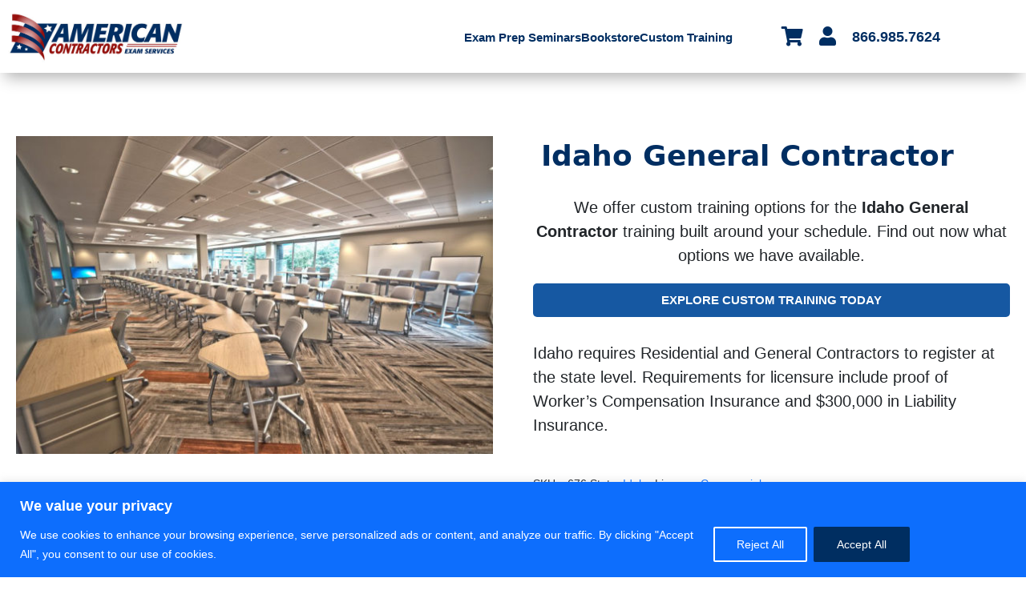

--- FILE ---
content_type: text/html; charset=UTF-8
request_url: https://forums.examprep.org/contractors-license/seminars/idaho/idaho-general-contractor/
body_size: 49156
content:
<!DOCTYPE html>
<html dir="ltr" lang="en-US" prefix="og: https://ogp.me/ns#">
<head>
	<!-- Required meta tags -->
    <meta charset="utf-8">
    <meta name="viewport" content="width=device-width, initial-scale=1, shrink-to-fit=no">

    <!-- Bootstrap CSS -->
    <link rel="stylesheet" href="https://stackpath.bootstrapcdn.com/bootstrap/4.1.1/css/bootstrap.min.css" integrity="sha384-WskhaSGFgHYWDcbwN70/dfYBj47jz9qbsMId/iRN3ewGhXQFZCSftd1LZCfmhktB" crossorigin="anonymous">


<!-- ACES TRACKING CODES -->

    <!-- Google Tag Manager -- >
        <script>(function(w,d,s,l,i){w[l]=w[l]||[];w[l].push({'gtm.start':
        new Date().getTime(),event:'gtm.js'});var f=d.getElementsByTagName(s)[0],
        j=d.createElement(s),dl=l!='dataLayer'?'&l='+l:'';j.async=true;j.src=
        'https://www.googletagmanager.com/gtm.js?id='+i+dl;f.parentNode.insertBefore(j,f);
        })(window,document,'script','dataLayer','GTM-T5ZQM5F');</script>
    < !-- End Google Tag Manager -->




    <!-- Global site tag (gtag.js) - Google AdWords: 806690738 -- > 
        <script async src="https://www.googletagmanager.com/gtag/js?id=AW-806690738"></script> 
        <script> window.dataLayer = window.dataLayer || []; function gtag(){dataLayer.push(arguments);} gtag('js', new Date()); gtag('config', 'AW-806690738'); </script>

    <!--Call Rail Tracking Code -- >
        <script type="text/javascript" src="//cdn.callrail.com/companies/154636020/710ad56044f85ec605a5/12/swap.js"></script>

    <!-- Facebook Pixel Code -- >
        <script>
        !function(f,b,e,v,n,t,s)
        {if(f.fbq)return;n=f.fbq=function(){n.callMethod?
        n.callMethod.apply(n,arguments):n.queue.push(arguments)};
        if(!f._fbq)f._fbq=n;n.push=n;n.loaded=!0;n.version='2.0';
        n.queue=[];t=b.createElement(e);t.async=!0;
        t.src=v;s=b.getElementsByTagName(e)[0];
        s.parentNode.insertBefore(t,s)}(window, document,'script',
        'https://connect.facebook.net/en_US/fbevents.js');
        fbq('init', '376468576205998');
        fbq('track', 'PageView');
        </script>
        <noscript><img height="1" width="1" alt="facebook" style="display:none"
        src="https://www.facebook.com/tr?id=376468576205998&ev=PageView&noscript=1"
        /></noscript>
    <!-- End Facebook Pixel Code -->

<!-- END ACES TRACKING CODES -->


<link rel="stylesheet" type="text/css" href="https://forums.examprep.org/wp-content/themes/ACES17-WP-Theme-v2.0.0/style.css">


	<!-- MOVE BELOW JS TO FOOTER -->
    <!-- Optional JavaScript -->
    <!-- jQuery first, then Popper.js, then Bootstrap JS 
    <script src="https://code.jquery.com/jquery-3.3.1.slim.min.js" integrity="sha384-q8i/X+965DzO0rT7abK41JStQIAqVgRVzpbzo5smXKp4YfRvH+8abtTE1Pi6jizo" crossorigin="anonymous"></script>
    <script src="https://cdnjs.cloudflare.com/ajax/libs/popper.js/1.14.3/umd/popper.min.js" integrity="sha384-ZMP7rVo3mIykV+2+9J3UJ46jBk0WLaUAdn689aCwoqbBJiSnjAK/l8WvCWPIPm49" crossorigin="anonymous"></script>
    <script src="https://stackpath.bootstrapcdn.com/bootstrap/4.1.1/js/bootstrap.min.js" integrity="sha384-smHYKdLADwkXOn1EmN1qk/HfnUcbVRZyYmZ4qpPea6sjB/pTJ0euyQp0Mk8ck+5T" crossorigin="anonymous"></script>
-->



 <!-- 5-14 - Added in order to load additional wordpress header content dynamically to end of head tag -->
	
	
		<!-- All in One SEO Pro 4.5.5 - aioseo.com -->
		<title>Idaho General Contractor | EXAMPREP.ORG</title>
		<meta name="robots" content="max-image-preview:large" />
		<link rel="canonical" href="https://forums.examprep.org/contractors-license/seminars/idaho/idaho-general-contractor/" />
		<meta name="generator" content="All in One SEO Pro (AIOSEO) 4.5.5" />
		<meta property="og:locale" content="en_US" />
		<meta property="og:site_name" content="EXAMPREP.ORG | American Contractors Exam Services" />
		<meta property="og:type" content="article" />
		<meta property="og:title" content="Idaho General Contractor | EXAMPREP.ORG" />
		<meta property="og:url" content="https://forums.examprep.org/contractors-license/seminars/idaho/idaho-general-contractor/" />
		<meta property="article:published_time" content="2026-01-20T22:43:26+00:00" />
		<meta property="article:modified_time" content="2026-01-20T22:43:26+00:00" />
		<meta name="twitter:card" content="summary" />
		<meta name="twitter:title" content="Idaho General Contractor | EXAMPREP.ORG" />
		<meta name="google" content="nositelinkssearchbox" />
		<script type="application/ld+json" class="aioseo-schema">
			{"@context":"https:\/\/schema.org","@graph":[{"@type":"BreadcrumbList","@id":"https:\/\/forums.examprep.org\/contractors-license\/seminars\/idaho\/idaho-general-contractor\/#breadcrumblist","itemListElement":[{"@type":"ListItem","@id":"https:\/\/forums.examprep.org\/#listItem","position":1,"name":"Home","item":"https:\/\/forums.examprep.org\/","nextItem":"https:\/\/forums.examprep.org\/contractors-license\/#listItem"},{"@type":"ListItem","@id":"https:\/\/forums.examprep.org\/contractors-license\/#listItem","position":2,"name":"2026","item":"https:\/\/forums.examprep.org\/contractors-license\/","nextItem":"https:\/\/forums.examprep.org\/contractors-license\/seminars\/#listItem","previousItem":"https:\/\/forums.examprep.org\/#listItem"},{"@type":"ListItem","@id":"https:\/\/forums.examprep.org\/contractors-license\/seminars\/#listItem","position":3,"name":"January","item":"https:\/\/forums.examprep.org\/contractors-license\/seminars\/","nextItem":"https:\/\/forums.examprep.org\/contractors-license\/seminars\/idaho\/#listItem","previousItem":"https:\/\/forums.examprep.org\/contractors-license\/#listItem"},{"@type":"ListItem","@id":"https:\/\/forums.examprep.org\/contractors-license\/seminars\/idaho\/#listItem","position":4,"name":"20","item":"https:\/\/forums.examprep.org\/contractors-license\/seminars\/idaho\/","nextItem":"https:\/\/forums.examprep.org\/contractors-license\/seminars\/idaho\/idaho-general-contractor\/#listItem","previousItem":"https:\/\/forums.examprep.org\/contractors-license\/seminars\/#listItem"},{"@type":"ListItem","@id":"https:\/\/forums.examprep.org\/contractors-license\/seminars\/idaho\/idaho-general-contractor\/#listItem","position":5,"name":"Idaho General Contractor","previousItem":"https:\/\/forums.examprep.org\/contractors-license\/seminars\/idaho\/#listItem"}]},{"@type":"ItemPage","@id":"https:\/\/forums.examprep.org\/contractors-license\/seminars\/idaho\/idaho-general-contractor\/#itempage","url":"https:\/\/forums.examprep.org\/contractors-license\/seminars\/idaho\/idaho-general-contractor\/","name":"Idaho General Contractor | EXAMPREP.ORG","inLanguage":"en-US","isPartOf":{"@id":"https:\/\/forums.examprep.org\/#website"},"breadcrumb":{"@id":"https:\/\/forums.examprep.org\/contractors-license\/seminars\/idaho\/idaho-general-contractor\/#breadcrumblist"},"image":{"@type":"ImageObject","url":"https:\/\/forums.examprep.org\/wp-content\/uploads\/2021\/07\/contractors-license-exam-preparation-seminars.jpg","@id":"https:\/\/forums.examprep.org\/contractors-license\/seminars\/idaho\/idaho-general-contractor\/#mainImage","width":1000,"height":667},"primaryImageOfPage":{"@id":"https:\/\/forums.examprep.org\/contractors-license\/seminars\/idaho\/idaho-general-contractor\/#mainImage"},"datePublished":"2026-01-20T16:43:26-06:00","dateModified":"2026-01-20T16:43:26-06:00"},{"@type":"Organization","@id":"https:\/\/forums.examprep.org\/#organization","name":"EXAMPREP.ORG","url":"https:\/\/forums.examprep.org\/"},{"@type":"WebPage","@id":"https:\/\/forums.examprep.org\/contractors-license\/seminars\/idaho\/idaho-general-contractor\/#webpage","url":"https:\/\/forums.examprep.org\/contractors-license\/seminars\/idaho\/idaho-general-contractor\/","name":"Idaho General Contractor | EXAMPREP.ORG","inLanguage":"en-US","isPartOf":{"@id":"https:\/\/forums.examprep.org\/#website"},"breadcrumb":{"@id":"https:\/\/forums.examprep.org\/contractors-license\/seminars\/idaho\/idaho-general-contractor\/#breadcrumblist"},"image":{"@type":"ImageObject","url":"https:\/\/forums.examprep.org\/wp-content\/uploads\/2021\/07\/contractors-license-exam-preparation-seminars.jpg","@id":"https:\/\/forums.examprep.org\/contractors-license\/seminars\/idaho\/idaho-general-contractor\/#mainImage","width":1000,"height":667},"primaryImageOfPage":{"@id":"https:\/\/forums.examprep.org\/contractors-license\/seminars\/idaho\/idaho-general-contractor\/#mainImage"},"datePublished":"2026-01-20T16:43:26-06:00","dateModified":"2026-01-20T16:43:26-06:00"},{"@type":"WebSite","@id":"https:\/\/forums.examprep.org\/#website","url":"https:\/\/forums.examprep.org\/","name":"EXAMPREP.ORG","description":"American Contractors Exam Services","inLanguage":"en-US","publisher":{"@id":"https:\/\/forums.examprep.org\/#organization"}}]}
		</script>
		<!-- All in One SEO Pro -->


<!-- Google Tag Manager for WordPress by gtm4wp.com -->
<script data-cfasync="false" data-pagespeed-no-defer>
	var gtm4wp_datalayer_name = "dataLayer";
	var dataLayer = dataLayer || [];
	const gtm4wp_use_sku_instead = false;
	const gtm4wp_id_prefix = '';
	const gtm4wp_remarketing = false;
	const gtm4wp_eec = true;
	const gtm4wp_classicec = false;
	const gtm4wp_currency = 'USD';
	const gtm4wp_product_per_impression = 10;
	const gtm4wp_needs_shipping_address = true;
	const gtm4wp_business_vertical = 'retail';
	const gtm4wp_business_vertical_id = 'id';
	const gtm4wp_clear_ecommerce = false;
</script>
<!-- End Google Tag Manager for WordPress by gtm4wp.com --><link rel='dns-prefetch' href='//stats.wp.com' />

<link rel="alternate" type="application/rss+xml" title="EXAMPREP.ORG &raquo; Idaho General Contractor Comments Feed" href="https://forums.examprep.org/contractors-license/seminars/idaho/idaho-general-contractor/feed/" />
<link rel='stylesheet' id='wc-authorize-net-cim-checkout-block-css' href='https://forums.examprep.org/wp-content/plugins/woocommerce-gateway-authorize-net-cim/assets/css/blocks/wc-authorize-net-cim-checkout-block.css?ver=3.10.1' type='text/css' media='all' />
<link rel='stylesheet' id='aws-divi-css' href='https://forums.examprep.org/wp-content/plugins/advanced-woo-search/includes/modules/divi/divi.css?ver=2.98' type='text/css' media='all' />
<style id='wp-emoji-styles-inline-css' type='text/css'>

	img.wp-smiley, img.emoji {
		display: inline !important;
		border: none !important;
		box-shadow: none !important;
		height: 1em !important;
		width: 1em !important;
		margin: 0 0.07em !important;
		vertical-align: -0.1em !important;
		background: none !important;
		padding: 0 !important;
	}
</style>
<link rel='stylesheet' id='wp-block-library-css' href='https://forums.examprep.org/wp-includes/css/dist/block-library/style.min.css?ver=6.4.2' type='text/css' media='all' />
<style id='classic-theme-styles-inline-css' type='text/css'>
/*! This file is auto-generated */
.wp-block-button__link{color:#fff;background-color:#32373c;border-radius:9999px;box-shadow:none;text-decoration:none;padding:calc(.667em + 2px) calc(1.333em + 2px);font-size:1.125em}.wp-block-file__button{background:#32373c;color:#fff;text-decoration:none}
</style>
<style id='global-styles-inline-css' type='text/css'>
body{--wp--preset--color--black: #000000;--wp--preset--color--cyan-bluish-gray: #abb8c3;--wp--preset--color--white: #ffffff;--wp--preset--color--pale-pink: #f78da7;--wp--preset--color--vivid-red: #cf2e2e;--wp--preset--color--luminous-vivid-orange: #ff6900;--wp--preset--color--luminous-vivid-amber: #fcb900;--wp--preset--color--light-green-cyan: #7bdcb5;--wp--preset--color--vivid-green-cyan: #00d084;--wp--preset--color--pale-cyan-blue: #8ed1fc;--wp--preset--color--vivid-cyan-blue: #0693e3;--wp--preset--color--vivid-purple: #9b51e0;--wp--preset--gradient--vivid-cyan-blue-to-vivid-purple: linear-gradient(135deg,rgba(6,147,227,1) 0%,rgb(155,81,224) 100%);--wp--preset--gradient--light-green-cyan-to-vivid-green-cyan: linear-gradient(135deg,rgb(122,220,180) 0%,rgb(0,208,130) 100%);--wp--preset--gradient--luminous-vivid-amber-to-luminous-vivid-orange: linear-gradient(135deg,rgba(252,185,0,1) 0%,rgba(255,105,0,1) 100%);--wp--preset--gradient--luminous-vivid-orange-to-vivid-red: linear-gradient(135deg,rgba(255,105,0,1) 0%,rgb(207,46,46) 100%);--wp--preset--gradient--very-light-gray-to-cyan-bluish-gray: linear-gradient(135deg,rgb(238,238,238) 0%,rgb(169,184,195) 100%);--wp--preset--gradient--cool-to-warm-spectrum: linear-gradient(135deg,rgb(74,234,220) 0%,rgb(151,120,209) 20%,rgb(207,42,186) 40%,rgb(238,44,130) 60%,rgb(251,105,98) 80%,rgb(254,248,76) 100%);--wp--preset--gradient--blush-light-purple: linear-gradient(135deg,rgb(255,206,236) 0%,rgb(152,150,240) 100%);--wp--preset--gradient--blush-bordeaux: linear-gradient(135deg,rgb(254,205,165) 0%,rgb(254,45,45) 50%,rgb(107,0,62) 100%);--wp--preset--gradient--luminous-dusk: linear-gradient(135deg,rgb(255,203,112) 0%,rgb(199,81,192) 50%,rgb(65,88,208) 100%);--wp--preset--gradient--pale-ocean: linear-gradient(135deg,rgb(255,245,203) 0%,rgb(182,227,212) 50%,rgb(51,167,181) 100%);--wp--preset--gradient--electric-grass: linear-gradient(135deg,rgb(202,248,128) 0%,rgb(113,206,126) 100%);--wp--preset--gradient--midnight: linear-gradient(135deg,rgb(2,3,129) 0%,rgb(40,116,252) 100%);--wp--preset--font-size--small: 13px;--wp--preset--font-size--medium: 20px;--wp--preset--font-size--large: 36px;--wp--preset--font-size--x-large: 42px;--wp--preset--spacing--20: 0.44rem;--wp--preset--spacing--30: 0.67rem;--wp--preset--spacing--40: 1rem;--wp--preset--spacing--50: 1.5rem;--wp--preset--spacing--60: 2.25rem;--wp--preset--spacing--70: 3.38rem;--wp--preset--spacing--80: 5.06rem;--wp--preset--shadow--natural: 6px 6px 9px rgba(0, 0, 0, 0.2);--wp--preset--shadow--deep: 12px 12px 50px rgba(0, 0, 0, 0.4);--wp--preset--shadow--sharp: 6px 6px 0px rgba(0, 0, 0, 0.2);--wp--preset--shadow--outlined: 6px 6px 0px -3px rgba(255, 255, 255, 1), 6px 6px rgba(0, 0, 0, 1);--wp--preset--shadow--crisp: 6px 6px 0px rgba(0, 0, 0, 1);}:where(.is-layout-flex){gap: 0.5em;}:where(.is-layout-grid){gap: 0.5em;}body .is-layout-flow > .alignleft{float: left;margin-inline-start: 0;margin-inline-end: 2em;}body .is-layout-flow > .alignright{float: right;margin-inline-start: 2em;margin-inline-end: 0;}body .is-layout-flow > .aligncenter{margin-left: auto !important;margin-right: auto !important;}body .is-layout-constrained > .alignleft{float: left;margin-inline-start: 0;margin-inline-end: 2em;}body .is-layout-constrained > .alignright{float: right;margin-inline-start: 2em;margin-inline-end: 0;}body .is-layout-constrained > .aligncenter{margin-left: auto !important;margin-right: auto !important;}body .is-layout-constrained > :where(:not(.alignleft):not(.alignright):not(.alignfull)){max-width: var(--wp--style--global--content-size);margin-left: auto !important;margin-right: auto !important;}body .is-layout-constrained > .alignwide{max-width: var(--wp--style--global--wide-size);}body .is-layout-flex{display: flex;}body .is-layout-flex{flex-wrap: wrap;align-items: center;}body .is-layout-flex > *{margin: 0;}body .is-layout-grid{display: grid;}body .is-layout-grid > *{margin: 0;}:where(.wp-block-columns.is-layout-flex){gap: 2em;}:where(.wp-block-columns.is-layout-grid){gap: 2em;}:where(.wp-block-post-template.is-layout-flex){gap: 1.25em;}:where(.wp-block-post-template.is-layout-grid){gap: 1.25em;}.has-black-color{color: var(--wp--preset--color--black) !important;}.has-cyan-bluish-gray-color{color: var(--wp--preset--color--cyan-bluish-gray) !important;}.has-white-color{color: var(--wp--preset--color--white) !important;}.has-pale-pink-color{color: var(--wp--preset--color--pale-pink) !important;}.has-vivid-red-color{color: var(--wp--preset--color--vivid-red) !important;}.has-luminous-vivid-orange-color{color: var(--wp--preset--color--luminous-vivid-orange) !important;}.has-luminous-vivid-amber-color{color: var(--wp--preset--color--luminous-vivid-amber) !important;}.has-light-green-cyan-color{color: var(--wp--preset--color--light-green-cyan) !important;}.has-vivid-green-cyan-color{color: var(--wp--preset--color--vivid-green-cyan) !important;}.has-pale-cyan-blue-color{color: var(--wp--preset--color--pale-cyan-blue) !important;}.has-vivid-cyan-blue-color{color: var(--wp--preset--color--vivid-cyan-blue) !important;}.has-vivid-purple-color{color: var(--wp--preset--color--vivid-purple) !important;}.has-black-background-color{background-color: var(--wp--preset--color--black) !important;}.has-cyan-bluish-gray-background-color{background-color: var(--wp--preset--color--cyan-bluish-gray) !important;}.has-white-background-color{background-color: var(--wp--preset--color--white) !important;}.has-pale-pink-background-color{background-color: var(--wp--preset--color--pale-pink) !important;}.has-vivid-red-background-color{background-color: var(--wp--preset--color--vivid-red) !important;}.has-luminous-vivid-orange-background-color{background-color: var(--wp--preset--color--luminous-vivid-orange) !important;}.has-luminous-vivid-amber-background-color{background-color: var(--wp--preset--color--luminous-vivid-amber) !important;}.has-light-green-cyan-background-color{background-color: var(--wp--preset--color--light-green-cyan) !important;}.has-vivid-green-cyan-background-color{background-color: var(--wp--preset--color--vivid-green-cyan) !important;}.has-pale-cyan-blue-background-color{background-color: var(--wp--preset--color--pale-cyan-blue) !important;}.has-vivid-cyan-blue-background-color{background-color: var(--wp--preset--color--vivid-cyan-blue) !important;}.has-vivid-purple-background-color{background-color: var(--wp--preset--color--vivid-purple) !important;}.has-black-border-color{border-color: var(--wp--preset--color--black) !important;}.has-cyan-bluish-gray-border-color{border-color: var(--wp--preset--color--cyan-bluish-gray) !important;}.has-white-border-color{border-color: var(--wp--preset--color--white) !important;}.has-pale-pink-border-color{border-color: var(--wp--preset--color--pale-pink) !important;}.has-vivid-red-border-color{border-color: var(--wp--preset--color--vivid-red) !important;}.has-luminous-vivid-orange-border-color{border-color: var(--wp--preset--color--luminous-vivid-orange) !important;}.has-luminous-vivid-amber-border-color{border-color: var(--wp--preset--color--luminous-vivid-amber) !important;}.has-light-green-cyan-border-color{border-color: var(--wp--preset--color--light-green-cyan) !important;}.has-vivid-green-cyan-border-color{border-color: var(--wp--preset--color--vivid-green-cyan) !important;}.has-pale-cyan-blue-border-color{border-color: var(--wp--preset--color--pale-cyan-blue) !important;}.has-vivid-cyan-blue-border-color{border-color: var(--wp--preset--color--vivid-cyan-blue) !important;}.has-vivid-purple-border-color{border-color: var(--wp--preset--color--vivid-purple) !important;}.has-vivid-cyan-blue-to-vivid-purple-gradient-background{background: var(--wp--preset--gradient--vivid-cyan-blue-to-vivid-purple) !important;}.has-light-green-cyan-to-vivid-green-cyan-gradient-background{background: var(--wp--preset--gradient--light-green-cyan-to-vivid-green-cyan) !important;}.has-luminous-vivid-amber-to-luminous-vivid-orange-gradient-background{background: var(--wp--preset--gradient--luminous-vivid-amber-to-luminous-vivid-orange) !important;}.has-luminous-vivid-orange-to-vivid-red-gradient-background{background: var(--wp--preset--gradient--luminous-vivid-orange-to-vivid-red) !important;}.has-very-light-gray-to-cyan-bluish-gray-gradient-background{background: var(--wp--preset--gradient--very-light-gray-to-cyan-bluish-gray) !important;}.has-cool-to-warm-spectrum-gradient-background{background: var(--wp--preset--gradient--cool-to-warm-spectrum) !important;}.has-blush-light-purple-gradient-background{background: var(--wp--preset--gradient--blush-light-purple) !important;}.has-blush-bordeaux-gradient-background{background: var(--wp--preset--gradient--blush-bordeaux) !important;}.has-luminous-dusk-gradient-background{background: var(--wp--preset--gradient--luminous-dusk) !important;}.has-pale-ocean-gradient-background{background: var(--wp--preset--gradient--pale-ocean) !important;}.has-electric-grass-gradient-background{background: var(--wp--preset--gradient--electric-grass) !important;}.has-midnight-gradient-background{background: var(--wp--preset--gradient--midnight) !important;}.has-small-font-size{font-size: var(--wp--preset--font-size--small) !important;}.has-medium-font-size{font-size: var(--wp--preset--font-size--medium) !important;}.has-large-font-size{font-size: var(--wp--preset--font-size--large) !important;}.has-x-large-font-size{font-size: var(--wp--preset--font-size--x-large) !important;}
.wp-block-navigation a:where(:not(.wp-element-button)){color: inherit;}
:where(.wp-block-post-template.is-layout-flex){gap: 1.25em;}:where(.wp-block-post-template.is-layout-grid){gap: 1.25em;}
:where(.wp-block-columns.is-layout-flex){gap: 2em;}:where(.wp-block-columns.is-layout-grid){gap: 2em;}
.wp-block-pullquote{font-size: 1.5em;line-height: 1.6;}
</style>
<link rel='stylesheet' id='contact-form-7-css' href='https://forums.examprep.org/wp-content/plugins/contact-form-7/includes/css/styles.css?ver=5.8.6' type='text/css' media='all' />
<link rel='stylesheet' id='wpcf7-redirect-script-frontend-css' href='https://forums.examprep.org/wp-content/plugins/wpcf7-redirect/build/css/wpcf7-redirect-frontend.min.css?ver=1.1' type='text/css' media='all' />
<link rel='stylesheet' id='cpsh-shortcodes-css' href='https://forums.examprep.org/wp-content/plugins/column-shortcodes//assets/css/shortcodes.css?ver=1.0.1' type='text/css' media='all' />
<link rel='stylesheet' id='ce_responsive-css' href='https://forums.examprep.org/wp-content/plugins/simple-embed-code/css/video-container.min.css?ver=2.3.8' type='text/css' media='all' />
<link rel='stylesheet' id='woof-css' href='https://forums.examprep.org/wp-content/plugins/woocommerce-products-filter/css/front.css?ver=1.3.5.1' type='text/css' media='all' />
<style id='woof-inline-css' type='text/css'>

.woof_products_top_panel li span, .woof_products_top_panel2 li span{background: url(https://forums.examprep.org/wp-content/plugins/woocommerce-products-filter/img/delete.png);background-size: 14px 14px;background-repeat: no-repeat;background-position: right;}
.woof_edit_view{
                    display: none;
                }

</style>
<link rel='stylesheet' id='chosen-drop-down-css' href='https://forums.examprep.org/wp-content/plugins/woocommerce-products-filter/js/chosen/chosen.min.css?ver=1.3.5.1' type='text/css' media='all' />
<link rel='stylesheet' id='icheck-jquery-color-flat-css' href='https://forums.examprep.org/wp-content/plugins/woocommerce-products-filter/js/icheck/skins/flat/_all.css?ver=1.3.5.1' type='text/css' media='all' />
<link rel='stylesheet' id='icheck-jquery-color-square-css' href='https://forums.examprep.org/wp-content/plugins/woocommerce-products-filter/js/icheck/skins/square/_all.css?ver=1.3.5.1' type='text/css' media='all' />
<link rel='stylesheet' id='icheck-jquery-color-minimal-css' href='https://forums.examprep.org/wp-content/plugins/woocommerce-products-filter/js/icheck/skins/minimal/_all.css?ver=1.3.5.1' type='text/css' media='all' />
<link rel='stylesheet' id='woof_by_author_html_items-css' href='https://forums.examprep.org/wp-content/plugins/woocommerce-products-filter/ext/by_author/css/by_author.css?ver=1.3.5.1' type='text/css' media='all' />
<link rel='stylesheet' id='woof_by_instock_html_items-css' href='https://forums.examprep.org/wp-content/plugins/woocommerce-products-filter/ext/by_instock/css/by_instock.css?ver=1.3.5.1' type='text/css' media='all' />
<link rel='stylesheet' id='woof_by_onsales_html_items-css' href='https://forums.examprep.org/wp-content/plugins/woocommerce-products-filter/ext/by_onsales/css/by_onsales.css?ver=1.3.5.1' type='text/css' media='all' />
<link rel='stylesheet' id='woof_by_text_html_items-css' href='https://forums.examprep.org/wp-content/plugins/woocommerce-products-filter/ext/by_text/assets/css/front.css?ver=1.3.5.1' type='text/css' media='all' />
<link rel='stylesheet' id='woof_label_html_items-css' href='https://forums.examprep.org/wp-content/plugins/woocommerce-products-filter/ext/label/css/html_types/label.css?ver=1.3.5.1' type='text/css' media='all' />
<link rel='stylesheet' id='woof_select_radio_check_html_items-css' href='https://forums.examprep.org/wp-content/plugins/woocommerce-products-filter/ext/select_radio_check/css/html_types/select_radio_check.css?ver=1.3.5.1' type='text/css' media='all' />
<link rel='stylesheet' id='woof_sd_html_items_checkbox-css' href='https://forums.examprep.org/wp-content/plugins/woocommerce-products-filter/ext/smart_designer/css/elements/checkbox.css?ver=1.3.5.1' type='text/css' media='all' />
<link rel='stylesheet' id='woof_sd_html_items_radio-css' href='https://forums.examprep.org/wp-content/plugins/woocommerce-products-filter/ext/smart_designer/css/elements/radio.css?ver=1.3.5.1' type='text/css' media='all' />
<link rel='stylesheet' id='woof_sd_html_items_switcher-css' href='https://forums.examprep.org/wp-content/plugins/woocommerce-products-filter/ext/smart_designer/css/elements/switcher.css?ver=1.3.5.1' type='text/css' media='all' />
<link rel='stylesheet' id='woof_sd_html_items_color-css' href='https://forums.examprep.org/wp-content/plugins/woocommerce-products-filter/ext/smart_designer/css/elements/color.css?ver=1.3.5.1' type='text/css' media='all' />
<link rel='stylesheet' id='woof_sd_html_items_tooltip-css' href='https://forums.examprep.org/wp-content/plugins/woocommerce-products-filter/ext/smart_designer/css/tooltip.css?ver=1.3.5.1' type='text/css' media='all' />
<link rel='stylesheet' id='woof_sd_html_items_front-css' href='https://forums.examprep.org/wp-content/plugins/woocommerce-products-filter/ext/smart_designer/css/front.css?ver=1.3.5.1' type='text/css' media='all' />
<link rel='stylesheet' id='woof-switcher23-css' href='https://forums.examprep.org/wp-content/plugins/woocommerce-products-filter/css/switcher.css?ver=1.3.5.1' type='text/css' media='all' />
<link rel='stylesheet' id='woocommerce-layout-css' href='https://forums.examprep.org/wp-content/plugins/woocommerce/assets/css/woocommerce-layout.css?ver=8.5.1' type='text/css' media='all' />
<link rel='stylesheet' id='woocommerce-smallscreen-css' href='https://forums.examprep.org/wp-content/plugins/woocommerce/assets/css/woocommerce-smallscreen.css?ver=8.5.1' type='text/css' media='only screen and (max-width: 768px)' />
<link rel='stylesheet' id='woocommerce-general-css' href='https://forums.examprep.org/wp-content/plugins/woocommerce/assets/css/woocommerce.css?ver=8.5.1' type='text/css' media='all' />
<style id='woocommerce-inline-inline-css' type='text/css'>
.woocommerce form .form-row .required { visibility: visible; }
</style>
<link rel='stylesheet' id='aws-style-css' href='https://forums.examprep.org/wp-content/plugins/advanced-woo-search/assets/css/common.min.css?ver=2.98' type='text/css' media='all' />
<link rel='stylesheet' id='learndash_quiz_front_css-css' href='//forums.examprep.org/wp-content/plugins/sfwd-lms/themes/legacy/templates/learndash_quiz_front.min.css?ver=4.5.3.1' type='text/css' media='all' />
<link rel='stylesheet' id='learndash_style-css' href='//forums.examprep.org/wp-content/plugins/sfwd-lms/assets/css/style.min.css?ver=4.5.3.1' type='text/css' media='all' />
<link rel='stylesheet' id='sfwd_front_css-css' href='//forums.examprep.org/wp-content/plugins/sfwd-lms/assets/css/front.min.css?ver=4.5.3.1' type='text/css' media='all' />
<link rel='stylesheet' id='jquery-dropdown-css-css' href='//forums.examprep.org/wp-content/plugins/sfwd-lms/assets/css/jquery.dropdown.min.css?ver=4.5.3.1' type='text/css' media='all' />
<link rel='stylesheet' id='learndash_pager_css-css' href='//forums.examprep.org/wp-content/plugins/sfwd-lms/themes/legacy/templates/learndash_pager.min.css?ver=4.5.3.1' type='text/css' media='all' />
<link rel='stylesheet' id='learndash_template_style_css-css' href='//forums.examprep.org/wp-content/plugins/sfwd-lms/themes/legacy/templates/learndash_template_style.min.css?ver=4.5.3.1' type='text/css' media='all' />
<link rel='stylesheet' id='learndash_lesson_video-css' href='//forums.examprep.org/wp-content/plugins/sfwd-lms/themes/legacy/templates/learndash_lesson_video.min.css?ver=4.5.3.1' type='text/css' media='all' />
<link rel='stylesheet' id='wc-composite-css-css' href='https://forums.examprep.org/wp-content/plugins/woocommerce-composite-products/assets/css/frontend/woocommerce.css?ver=8.10.4' type='text/css' media='all' />
<link rel='stylesheet' id='megamenu-css' href='https://forums.examprep.org/wp-content/uploads/maxmegamenu/style.css?ver=4bc506' type='text/css' media='all' />
<link rel='stylesheet' id='dashicons-css' href='https://forums.examprep.org/wp-includes/css/dashicons.min.css?ver=6.4.2' type='text/css' media='all' />
<link rel='stylesheet' id='megamenu-genericons-css' href='https://forums.examprep.org/wp-content/plugins/megamenu-pro/icons/genericons/genericons/genericons.css?ver=2.2.7' type='text/css' media='all' />
<link rel='stylesheet' id='megamenu-fontawesome-css' href='https://forums.examprep.org/wp-content/plugins/megamenu-pro/icons/fontawesome/css/font-awesome.min.css?ver=2.2.7' type='text/css' media='all' />
<link rel='stylesheet' id='megamenu-fontawesome5-css' href='https://forums.examprep.org/wp-content/plugins/megamenu-pro/icons/fontawesome5/css/all.min.css?ver=2.2.7' type='text/css' media='all' />
<link rel='stylesheet' id='sv-wc-payment-gateway-payment-form-v5_12_0-css' href='https://forums.examprep.org/wp-content/plugins/woocommerce-gateway-authorize-net-cim/vendor/skyverge/wc-plugin-framework/woocommerce/payment-gateway/assets/css/frontend/sv-wc-payment-gateway-payment-form.min.css?ver=5.12.0' type='text/css' media='all' />
<link rel='stylesheet' id='divi-builder-style-css' href='https://forums.examprep.org/wp-content/plugins/divi-builder/css/style-static.min.css?ver=4.24.0' type='text/css' media='all' />
<link rel='stylesheet' id='wc-cp-checkout-blocks-css' href='https://forums.examprep.org/wp-content/plugins/woocommerce-composite-products/assets/css/frontend/checkout-blocks.css?ver=8.10.4' type='text/css' media='all' />
<link rel='stylesheet' id='wc-pb-checkout-blocks-css' href='https://forums.examprep.org/wp-content/plugins/woocommerce-product-bundles/assets/css/frontend/checkout-blocks.css?ver=6.22.6' type='text/css' media='all' />
<link rel='stylesheet' id='popup-maker-site-css' href='//forums.examprep.org/wp-content/uploads/pum/pum-site-styles.css?generated=1758731331&#038;ver=1.20.2' type='text/css' media='all' />
<link rel='stylesheet' id='wc-bundle-style-css' href='https://forums.examprep.org/wp-content/plugins/woocommerce-product-bundles/assets/css/frontend/woocommerce.css?ver=6.22.6' type='text/css' media='all' />
<script type="text/javascript" src="https://forums.examprep.org/wp-includes/js/dist/vendor/wp-polyfill-inert.min.js?ver=3.1.2" id="wp-polyfill-inert-js"></script>
<script type="text/javascript" src="https://forums.examprep.org/wp-includes/js/dist/vendor/regenerator-runtime.min.js?ver=0.14.0" id="regenerator-runtime-js"></script>
<script type="text/javascript" src="https://forums.examprep.org/wp-includes/js/dist/vendor/wp-polyfill.min.js?ver=3.15.0" id="wp-polyfill-js"></script>
<script type="text/javascript" src="https://forums.examprep.org/wp-includes/js/dist/hooks.min.js?ver=c6aec9a8d4e5a5d543a1" id="wp-hooks-js"></script>
<script type="text/javascript" src="https://stats.wp.com/w.js?ver=202604" id="woo-tracks-js"></script>
<script type="text/javascript" id="cookie-law-info-js-extra">
/* <![CDATA[ */
var _ckyConfig = {"_ipData":[],"_assetsURL":"https:\/\/forums.examprep.org\/wp-content\/plugins\/cookie-law-info\/lite\/frontend\/images\/","_publicURL":"https:\/\/forums.examprep.org","_expiry":"365","_categories":[{"name":"Necessary","slug":"necessary","isNecessary":true,"ccpaDoNotSell":true,"cookies":[],"active":true,"defaultConsent":{"gdpr":true,"ccpa":true}},{"name":"Functional","slug":"functional","isNecessary":false,"ccpaDoNotSell":true,"cookies":[],"active":true,"defaultConsent":{"gdpr":false,"ccpa":false}},{"name":"Analytics","slug":"analytics","isNecessary":false,"ccpaDoNotSell":true,"cookies":[],"active":true,"defaultConsent":{"gdpr":false,"ccpa":false}},{"name":"Performance","slug":"performance","isNecessary":false,"ccpaDoNotSell":true,"cookies":[],"active":true,"defaultConsent":{"gdpr":false,"ccpa":false}},{"name":"Advertisement","slug":"advertisement","isNecessary":false,"ccpaDoNotSell":true,"cookies":[],"active":true,"defaultConsent":{"gdpr":false,"ccpa":false}}],"_activeLaw":"gdpr","_rootDomain":"","_block":"1","_showBanner":"1","_bannerConfig":{"settings":{"type":"banner","preferenceCenterType":"popup","position":"bottom","applicableLaw":"gdpr"},"behaviours":{"reloadBannerOnAccept":false,"loadAnalyticsByDefault":false,"animations":{"onLoad":"animate","onHide":"sticky"}},"config":{"revisitConsent":{"status":true,"tag":"revisit-consent","position":"bottom-left","meta":{"url":"#"},"styles":{"background-color":"#0056A7"},"elements":{"title":{"type":"text","tag":"revisit-consent-title","status":true,"styles":{"color":"#0056a7"}}}},"preferenceCenter":{"toggle":{"status":true,"tag":"detail-category-toggle","type":"toggle","states":{"active":{"styles":{"background-color":"#1863DC"}},"inactive":{"styles":{"background-color":"#D0D5D2"}}}}},"categoryPreview":{"status":false,"toggle":{"status":true,"tag":"detail-category-preview-toggle","type":"toggle","states":{"active":{"styles":{"background-color":"#1863DC"}},"inactive":{"styles":{"background-color":"#D0D5D2"}}}}},"videoPlaceholder":{"status":true,"styles":{"background-color":"#000000","border-color":"#000000","color":"#ffffff"}},"readMore":{"status":false,"tag":"readmore-button","type":"link","meta":{"noFollow":true,"newTab":true},"styles":{"color":"#1863DC","background-color":"transparent","border-color":"transparent"}},"auditTable":{"status":true},"optOption":{"status":true,"toggle":{"status":true,"tag":"optout-option-toggle","type":"toggle","states":{"active":{"styles":{"background-color":"#1863dc"}},"inactive":{"styles":{"background-color":"#FFFFFF"}}}}}}},"_version":"3.1.8","_logConsent":"1","_tags":[{"tag":"accept-button","styles":{"color":"#FFFFFF","background-color":"#002E61","border-color":"#002E61"}},{"tag":"reject-button","styles":{"color":"#fff","background-color":"transparent","border-color":"#fff"}},{"tag":"settings-button","styles":{"color":"#1863DC","background-color":"transparent","border-color":"#1863DC"}},{"tag":"readmore-button","styles":{"color":"#1863DC","background-color":"transparent","border-color":"transparent"}},{"tag":"donotsell-button","styles":{"color":"#1863DC","background-color":"transparent","border-color":"transparent"}},{"tag":"accept-button","styles":{"color":"#FFFFFF","background-color":"#002E61","border-color":"#002E61"}},{"tag":"revisit-consent","styles":{"background-color":"#0056A7"}}],"_shortCodes":[{"key":"cky_readmore","content":"<a href=\"#\" class=\"cky-policy\" aria-label=\"Cookie Policy\" target=\"_blank\" rel=\"noopener\" data-cky-tag=\"readmore-button\">Cookie Policy<\/a>","tag":"readmore-button","status":false,"attributes":{"rel":"nofollow","target":"_blank"}},{"key":"cky_show_desc","content":"<button class=\"cky-show-desc-btn\" data-cky-tag=\"show-desc-button\" aria-label=\"Show more\">Show more<\/button>","tag":"show-desc-button","status":true,"attributes":[]},{"key":"cky_hide_desc","content":"<button class=\"cky-show-desc-btn\" data-cky-tag=\"hide-desc-button\" aria-label=\"Show less\">Show less<\/button>","tag":"hide-desc-button","status":true,"attributes":[]},{"key":"cky_category_toggle_label","content":"[cky_{{status}}_category_label] [cky_preference_{{category_slug}}_title]","tag":"","status":true,"attributes":[]},{"key":"cky_enable_category_label","content":"Enable","tag":"","status":true,"attributes":[]},{"key":"cky_disable_category_label","content":"Disable","tag":"","status":true,"attributes":[]},{"key":"cky_video_placeholder","content":"<div class=\"video-placeholder-normal\" data-cky-tag=\"video-placeholder\" id=\"[UNIQUEID]\"><p class=\"video-placeholder-text-normal\" data-cky-tag=\"placeholder-title\">Please accept cookies to access this content<\/p><\/div>","tag":"","status":true,"attributes":[]},{"key":"cky_enable_optout_label","content":"Enable","tag":"","status":true,"attributes":[]},{"key":"cky_disable_optout_label","content":"Disable","tag":"","status":true,"attributes":[]},{"key":"cky_optout_toggle_label","content":"[cky_{{status}}_optout_label] [cky_optout_option_title]","tag":"","status":true,"attributes":[]},{"key":"cky_optout_option_title","content":"Do Not Sell or Share My Personal Information","tag":"","status":true,"attributes":[]},{"key":"cky_optout_close_label","content":"Close","tag":"","status":true,"attributes":[]}],"_rtl":"","_providersToBlock":[]};
var _ckyStyles = {"css":".cky-overlay{background: #000000; opacity: 0.4; position: fixed; top: 0; left: 0; width: 100%; height: 100%; z-index: 99999999;}.cky-hide{display: none;}.cky-btn-revisit-wrapper{display: flex; align-items: center; justify-content: center; background: #0056a7; width: 45px; height: 45px; border-radius: 50%; position: fixed; z-index: 999999; cursor: pointer;}.cky-revisit-bottom-left{bottom: 15px; left: 15px;}.cky-revisit-bottom-right{bottom: 15px; right: 15px;}.cky-btn-revisit-wrapper .cky-btn-revisit{display: flex; align-items: center; justify-content: center; background: none; border: none; cursor: pointer; position: relative; margin: 0; padding: 0;}.cky-btn-revisit-wrapper .cky-btn-revisit img{max-width: fit-content; margin: 0; height: 30px; width: 30px;}.cky-revisit-bottom-left:hover::before{content: attr(data-tooltip); position: absolute; background: #4e4b66; color: #ffffff; left: calc(100% + 7px); font-size: 12px; line-height: 16px; width: max-content; padding: 4px 8px; border-radius: 4px;}.cky-revisit-bottom-left:hover::after{position: absolute; content: \"\"; border: 5px solid transparent; left: calc(100% + 2px); border-left-width: 0; border-right-color: #4e4b66;}.cky-revisit-bottom-right:hover::before{content: attr(data-tooltip); position: absolute; background: #4e4b66; color: #ffffff; right: calc(100% + 7px); font-size: 12px; line-height: 16px; width: max-content; padding: 4px 8px; border-radius: 4px;}.cky-revisit-bottom-right:hover::after{position: absolute; content: \"\"; border: 5px solid transparent; right: calc(100% + 2px); border-right-width: 0; border-left-color: #4e4b66;}.cky-revisit-hide{display: none;}.cky-consent-container{position: fixed; width: 100%; box-sizing: border-box; z-index: 9999999;}.cky-consent-container .cky-consent-bar{background: #ffffff; border: 1px solid; padding: 16.5px 24px; box-shadow: 0 -1px 10px 0 #acabab4d;}.cky-banner-bottom{bottom: 0; left: 0;}.cky-banner-top{top: 0; left: 0;}.cky-custom-brand-logo-wrapper .cky-custom-brand-logo{width: 100px; height: auto; margin: 0 0 12px 0;}.cky-notice .cky-title{color: #212121; font-weight: 700; font-size: 18px; line-height: 24px; margin: 0 0 12px 0;}.cky-notice-group{display: flex; justify-content: space-between; align-items: center; font-size: 14px; line-height: 24px; font-weight: 400;}.cky-notice-des *,.cky-preference-content-wrapper *,.cky-accordion-header-des *,.cky-gpc-wrapper .cky-gpc-desc *{font-size: 14px;}.cky-notice-des{color: #212121; font-size: 14px; line-height: 24px; font-weight: 400;}.cky-notice-des img{height: 25px; width: 25px;}.cky-consent-bar .cky-notice-des p,.cky-gpc-wrapper .cky-gpc-desc p,.cky-preference-body-wrapper .cky-preference-content-wrapper p,.cky-accordion-header-wrapper .cky-accordion-header-des p,.cky-cookie-des-table li div:last-child p{color: inherit; margin-top: 0; overflow-wrap: break-word;}.cky-notice-des P:last-child,.cky-preference-content-wrapper p:last-child,.cky-cookie-des-table li div:last-child p:last-child,.cky-gpc-wrapper .cky-gpc-desc p:last-child{margin-bottom: 0;}.cky-notice-des a.cky-policy,.cky-notice-des button.cky-policy{font-size: 14px; color: #1863dc; white-space: nowrap; cursor: pointer; background: transparent; border: 1px solid; text-decoration: underline;}.cky-notice-des button.cky-policy{padding: 0;}.cky-notice-des a.cky-policy:focus-visible,.cky-notice-des button.cky-policy:focus-visible,.cky-preference-content-wrapper .cky-show-desc-btn:focus-visible,.cky-accordion-header .cky-accordion-btn:focus-visible,.cky-preference-header .cky-btn-close:focus-visible,.cky-switch input[type=\"checkbox\"]:focus-visible,.cky-footer-wrapper a:focus-visible,.cky-btn:focus-visible{outline: 2px solid #1863dc; outline-offset: 2px;}.cky-btn:focus:not(:focus-visible),.cky-accordion-header .cky-accordion-btn:focus:not(:focus-visible),.cky-preference-content-wrapper .cky-show-desc-btn:focus:not(:focus-visible),.cky-btn-revisit-wrapper .cky-btn-revisit:focus:not(:focus-visible),.cky-preference-header .cky-btn-close:focus:not(:focus-visible),.cky-consent-bar .cky-banner-btn-close:focus:not(:focus-visible){outline: 0;}button.cky-show-desc-btn:not(:hover):not(:active){color: #1863dc; background: transparent;}button.cky-accordion-btn:not(:hover):not(:active),button.cky-banner-btn-close:not(:hover):not(:active),button.cky-btn-close:not(:hover):not(:active),button.cky-btn-revisit:not(:hover):not(:active){background: transparent;}.cky-consent-bar button:hover,.cky-modal.cky-modal-open button:hover,.cky-consent-bar button:focus,.cky-modal.cky-modal-open button:focus{text-decoration: none;}.cky-notice-btn-wrapper{display: flex; justify-content: center; align-items: center; margin-left: 15px;}.cky-notice-btn-wrapper .cky-btn{text-shadow: none; box-shadow: none;}.cky-btn{font-size: 14px; font-family: inherit; line-height: 24px; padding: 8px 27px; font-weight: 500; margin: 0 8px 0 0; border-radius: 2px; white-space: nowrap; cursor: pointer; text-align: center; text-transform: none; min-height: 0;}.cky-btn:hover{opacity: 0.8;}.cky-btn-customize{color: #1863dc; background: transparent; border: 2px solid #1863dc;}.cky-btn-reject{color: #1863dc; background: transparent; border: 2px solid #1863dc;}.cky-btn-accept{background: #1863dc; color: #ffffff; border: 2px solid #1863dc;}.cky-btn:last-child{margin-right: 0;}@media (max-width: 768px){.cky-notice-group{display: block;}.cky-notice-btn-wrapper{margin-left: 0;}.cky-notice-btn-wrapper .cky-btn{flex: auto; max-width: 100%; margin-top: 10px; white-space: unset;}}@media (max-width: 576px){.cky-notice-btn-wrapper{flex-direction: column;}.cky-custom-brand-logo-wrapper, .cky-notice .cky-title, .cky-notice-des, .cky-notice-btn-wrapper{padding: 0 28px;}.cky-consent-container .cky-consent-bar{padding: 16.5px 0;}.cky-notice-des{max-height: 40vh; overflow-y: scroll;}.cky-notice-btn-wrapper .cky-btn{width: 100%; padding: 8px; margin-right: 0;}.cky-notice-btn-wrapper .cky-btn-accept{order: 1;}.cky-notice-btn-wrapper .cky-btn-reject{order: 3;}.cky-notice-btn-wrapper .cky-btn-customize{order: 2;}}@media (max-width: 425px){.cky-custom-brand-logo-wrapper, .cky-notice .cky-title, .cky-notice-des, .cky-notice-btn-wrapper{padding: 0 24px;}.cky-notice-btn-wrapper{flex-direction: column;}.cky-btn{width: 100%; margin: 10px 0 0 0;}.cky-notice-btn-wrapper .cky-btn-customize{order: 2;}.cky-notice-btn-wrapper .cky-btn-reject{order: 3;}.cky-notice-btn-wrapper .cky-btn-accept{order: 1; margin-top: 16px;}}@media (max-width: 352px){.cky-notice .cky-title{font-size: 16px;}.cky-notice-des *{font-size: 12px;}.cky-notice-des, .cky-btn{font-size: 12px;}}.cky-modal.cky-modal-open{display: flex; visibility: visible; -webkit-transform: translate(-50%, -50%); -moz-transform: translate(-50%, -50%); -ms-transform: translate(-50%, -50%); -o-transform: translate(-50%, -50%); transform: translate(-50%, -50%); top: 50%; left: 50%; transition: all 1s ease;}.cky-modal{box-shadow: 0 32px 68px rgba(0, 0, 0, 0.3); margin: 0 auto; position: fixed; max-width: 100%; background: #ffffff; top: 50%; box-sizing: border-box; border-radius: 6px; z-index: 999999999; color: #212121; -webkit-transform: translate(-50%, 100%); -moz-transform: translate(-50%, 100%); -ms-transform: translate(-50%, 100%); -o-transform: translate(-50%, 100%); transform: translate(-50%, 100%); visibility: hidden; transition: all 0s ease;}.cky-preference-center{max-height: 79vh; overflow: hidden; width: 845px; overflow: hidden; flex: 1 1 0; display: flex; flex-direction: column; border-radius: 6px;}.cky-preference-header{display: flex; align-items: center; justify-content: space-between; padding: 22px 24px; border-bottom: 1px solid;}.cky-preference-header .cky-preference-title{font-size: 18px; font-weight: 700; line-height: 24px;}.cky-preference-header .cky-btn-close{margin: 0; cursor: pointer; vertical-align: middle; padding: 0; background: none; border: none; width: auto; height: auto; min-height: 0; line-height: 0; text-shadow: none; box-shadow: none;}.cky-preference-header .cky-btn-close img{margin: 0; height: 10px; width: 10px;}.cky-preference-body-wrapper{padding: 0 24px; flex: 1; overflow: auto; box-sizing: border-box;}.cky-preference-content-wrapper,.cky-gpc-wrapper .cky-gpc-desc{font-size: 14px; line-height: 24px; font-weight: 400; padding: 12px 0;}.cky-preference-content-wrapper{border-bottom: 1px solid;}.cky-preference-content-wrapper img{height: 25px; width: 25px;}.cky-preference-content-wrapper .cky-show-desc-btn{font-size: 14px; font-family: inherit; color: #1863dc; text-decoration: none; line-height: 24px; padding: 0; margin: 0; white-space: nowrap; cursor: pointer; background: transparent; border-color: transparent; text-transform: none; min-height: 0; text-shadow: none; box-shadow: none;}.cky-accordion-wrapper{margin-bottom: 10px;}.cky-accordion{border-bottom: 1px solid;}.cky-accordion:last-child{border-bottom: none;}.cky-accordion .cky-accordion-item{display: flex; margin-top: 10px;}.cky-accordion .cky-accordion-body{display: none;}.cky-accordion.cky-accordion-active .cky-accordion-body{display: block; padding: 0 22px; margin-bottom: 16px;}.cky-accordion-header-wrapper{cursor: pointer; width: 100%;}.cky-accordion-item .cky-accordion-header{display: flex; justify-content: space-between; align-items: center;}.cky-accordion-header .cky-accordion-btn{font-size: 16px; font-family: inherit; color: #212121; line-height: 24px; background: none; border: none; font-weight: 700; padding: 0; margin: 0; cursor: pointer; text-transform: none; min-height: 0; text-shadow: none; box-shadow: none;}.cky-accordion-header .cky-always-active{color: #008000; font-weight: 600; line-height: 24px; font-size: 14px;}.cky-accordion-header-des{font-size: 14px; line-height: 24px; margin: 10px 0 16px 0;}.cky-accordion-chevron{margin-right: 22px; position: relative; cursor: pointer;}.cky-accordion-chevron-hide{display: none;}.cky-accordion .cky-accordion-chevron i::before{content: \"\"; position: absolute; border-right: 1.4px solid; border-bottom: 1.4px solid; border-color: inherit; height: 6px; width: 6px; -webkit-transform: rotate(-45deg); -moz-transform: rotate(-45deg); -ms-transform: rotate(-45deg); -o-transform: rotate(-45deg); transform: rotate(-45deg); transition: all 0.2s ease-in-out; top: 8px;}.cky-accordion.cky-accordion-active .cky-accordion-chevron i::before{-webkit-transform: rotate(45deg); -moz-transform: rotate(45deg); -ms-transform: rotate(45deg); -o-transform: rotate(45deg); transform: rotate(45deg);}.cky-audit-table{background: #f4f4f4; border-radius: 6px;}.cky-audit-table .cky-empty-cookies-text{color: inherit; font-size: 12px; line-height: 24px; margin: 0; padding: 10px;}.cky-audit-table .cky-cookie-des-table{font-size: 12px; line-height: 24px; font-weight: normal; padding: 15px 10px; border-bottom: 1px solid; border-bottom-color: inherit; margin: 0;}.cky-audit-table .cky-cookie-des-table:last-child{border-bottom: none;}.cky-audit-table .cky-cookie-des-table li{list-style-type: none; display: flex; padding: 3px 0;}.cky-audit-table .cky-cookie-des-table li:first-child{padding-top: 0;}.cky-cookie-des-table li div:first-child{width: 100px; font-weight: 600; word-break: break-word; word-wrap: break-word;}.cky-cookie-des-table li div:last-child{flex: 1; word-break: break-word; word-wrap: break-word; margin-left: 8px;}.cky-footer-shadow{display: block; width: 100%; height: 40px; background: linear-gradient(180deg, rgba(255, 255, 255, 0) 0%, #ffffff 100%); position: absolute; bottom: calc(100% - 1px);}.cky-footer-wrapper{position: relative;}.cky-prefrence-btn-wrapper{display: flex; flex-wrap: wrap; align-items: center; justify-content: center; padding: 22px 24px; border-top: 1px solid;}.cky-prefrence-btn-wrapper .cky-btn{flex: auto; max-width: 100%; text-shadow: none; box-shadow: none;}.cky-btn-preferences{color: #1863dc; background: transparent; border: 2px solid #1863dc;}.cky-preference-header,.cky-preference-body-wrapper,.cky-preference-content-wrapper,.cky-accordion-wrapper,.cky-accordion,.cky-accordion-wrapper,.cky-footer-wrapper,.cky-prefrence-btn-wrapper{border-color: inherit;}@media (max-width: 845px){.cky-modal{max-width: calc(100% - 16px);}}@media (max-width: 576px){.cky-modal{max-width: 100%;}.cky-preference-center{max-height: 100vh;}.cky-prefrence-btn-wrapper{flex-direction: column;}.cky-accordion.cky-accordion-active .cky-accordion-body{padding-right: 0;}.cky-prefrence-btn-wrapper .cky-btn{width: 100%; margin: 10px 0 0 0;}.cky-prefrence-btn-wrapper .cky-btn-reject{order: 3;}.cky-prefrence-btn-wrapper .cky-btn-accept{order: 1; margin-top: 0;}.cky-prefrence-btn-wrapper .cky-btn-preferences{order: 2;}}@media (max-width: 425px){.cky-accordion-chevron{margin-right: 15px;}.cky-notice-btn-wrapper{margin-top: 0;}.cky-accordion.cky-accordion-active .cky-accordion-body{padding: 0 15px;}}@media (max-width: 352px){.cky-preference-header .cky-preference-title{font-size: 16px;}.cky-preference-header{padding: 16px 24px;}.cky-preference-content-wrapper *, .cky-accordion-header-des *{font-size: 12px;}.cky-preference-content-wrapper, .cky-preference-content-wrapper .cky-show-more, .cky-accordion-header .cky-always-active, .cky-accordion-header-des, .cky-preference-content-wrapper .cky-show-desc-btn, .cky-notice-des a.cky-policy{font-size: 12px;}.cky-accordion-header .cky-accordion-btn{font-size: 14px;}}.cky-switch{display: flex;}.cky-switch input[type=\"checkbox\"]{position: relative; width: 44px; height: 24px; margin: 0; background: #d0d5d2; -webkit-appearance: none; border-radius: 50px; cursor: pointer; outline: 0; border: none; top: 0;}.cky-switch input[type=\"checkbox\"]:checked{background: #1863dc;}.cky-switch input[type=\"checkbox\"]:before{position: absolute; content: \"\"; height: 20px; width: 20px; left: 2px; bottom: 2px; border-radius: 50%; background-color: white; -webkit-transition: 0.4s; transition: 0.4s; margin: 0;}.cky-switch input[type=\"checkbox\"]:after{display: none;}.cky-switch input[type=\"checkbox\"]:checked:before{-webkit-transform: translateX(20px); -ms-transform: translateX(20px); transform: translateX(20px);}@media (max-width: 425px){.cky-switch input[type=\"checkbox\"]{width: 38px; height: 21px;}.cky-switch input[type=\"checkbox\"]:before{height: 17px; width: 17px;}.cky-switch input[type=\"checkbox\"]:checked:before{-webkit-transform: translateX(17px); -ms-transform: translateX(17px); transform: translateX(17px);}}.cky-consent-bar .cky-banner-btn-close{position: absolute; right: 9px; top: 5px; background: none; border: none; cursor: pointer; padding: 0; margin: 0; min-height: 0; line-height: 0; height: auto; width: auto; text-shadow: none; box-shadow: none;}.cky-consent-bar .cky-banner-btn-close img{height: 9px; width: 9px; margin: 0;}.cky-notice-btn-wrapper .cky-btn-do-not-sell{font-size: 14px; line-height: 24px; padding: 6px 0; margin: 0; font-weight: 500; background: none; border-radius: 2px; border: none; cursor: pointer; text-align: left; color: #1863dc; background: transparent; border-color: transparent; box-shadow: none; text-shadow: none;}.cky-consent-bar .cky-banner-btn-close:focus-visible,.cky-notice-btn-wrapper .cky-btn-do-not-sell:focus-visible,.cky-opt-out-btn-wrapper .cky-btn:focus-visible,.cky-opt-out-checkbox-wrapper input[type=\"checkbox\"].cky-opt-out-checkbox:focus-visible{outline: 2px solid #1863dc; outline-offset: 2px;}@media (max-width: 768px){.cky-notice-btn-wrapper{margin-left: 0; margin-top: 10px; justify-content: left;}.cky-notice-btn-wrapper .cky-btn-do-not-sell{padding: 0;}}@media (max-width: 352px){.cky-notice-btn-wrapper .cky-btn-do-not-sell, .cky-notice-des a.cky-policy{font-size: 12px;}}.cky-opt-out-wrapper{padding: 12px 0;}.cky-opt-out-wrapper .cky-opt-out-checkbox-wrapper{display: flex; align-items: center;}.cky-opt-out-checkbox-wrapper .cky-opt-out-checkbox-label{font-size: 16px; font-weight: 700; line-height: 24px; margin: 0 0 0 12px; cursor: pointer;}.cky-opt-out-checkbox-wrapper input[type=\"checkbox\"].cky-opt-out-checkbox{background-color: #ffffff; border: 1px solid black; width: 20px; height: 18.5px; margin: 0; -webkit-appearance: none; position: relative; display: flex; align-items: center; justify-content: center; border-radius: 2px; cursor: pointer;}.cky-opt-out-checkbox-wrapper input[type=\"checkbox\"].cky-opt-out-checkbox:checked{background-color: #1863dc; border: none;}.cky-opt-out-checkbox-wrapper input[type=\"checkbox\"].cky-opt-out-checkbox:checked::after{left: 6px; bottom: 4px; width: 7px; height: 13px; border: solid #ffffff; border-width: 0 3px 3px 0; border-radius: 2px; -webkit-transform: rotate(45deg); -ms-transform: rotate(45deg); transform: rotate(45deg); content: \"\"; position: absolute; box-sizing: border-box;}.cky-opt-out-checkbox-wrapper.cky-disabled .cky-opt-out-checkbox-label,.cky-opt-out-checkbox-wrapper.cky-disabled input[type=\"checkbox\"].cky-opt-out-checkbox{cursor: no-drop;}.cky-gpc-wrapper{margin: 0 0 0 32px;}.cky-footer-wrapper .cky-opt-out-btn-wrapper{display: flex; flex-wrap: wrap; align-items: center; justify-content: center; padding: 22px 24px;}.cky-opt-out-btn-wrapper .cky-btn{flex: auto; max-width: 100%; text-shadow: none; box-shadow: none;}.cky-opt-out-btn-wrapper .cky-btn-cancel{border: 1px solid #dedfe0; background: transparent; color: #858585;}.cky-opt-out-btn-wrapper .cky-btn-confirm{background: #1863dc; color: #ffffff; border: 1px solid #1863dc;}@media (max-width: 352px){.cky-opt-out-checkbox-wrapper .cky-opt-out-checkbox-label{font-size: 14px;}.cky-gpc-wrapper .cky-gpc-desc, .cky-gpc-wrapper .cky-gpc-desc *{font-size: 12px;}.cky-opt-out-checkbox-wrapper input[type=\"checkbox\"].cky-opt-out-checkbox{width: 16px; height: 16px;}.cky-opt-out-checkbox-wrapper input[type=\"checkbox\"].cky-opt-out-checkbox:checked::after{left: 5px; bottom: 4px; width: 3px; height: 9px;}.cky-gpc-wrapper{margin: 0 0 0 28px;}}.video-placeholder-youtube{background-size: 100% 100%; background-position: center; background-repeat: no-repeat; background-color: #b2b0b059; position: relative; display: flex; align-items: center; justify-content: center; max-width: 100%;}.video-placeholder-text-youtube{text-align: center; align-items: center; padding: 10px 16px; background-color: #000000cc; color: #ffffff; border: 1px solid; border-radius: 2px; cursor: pointer;}.video-placeholder-normal{background-image: url(\"\/wp-content\/plugins\/cookie-law-info\/lite\/frontend\/images\/placeholder.svg\"); background-size: 80px; background-position: center; background-repeat: no-repeat; background-color: #b2b0b059; position: relative; display: flex; align-items: flex-end; justify-content: center; max-width: 100%;}.video-placeholder-text-normal{align-items: center; padding: 10px 16px; text-align: center; border: 1px solid; border-radius: 2px; cursor: pointer;}.cky-rtl{direction: rtl; text-align: right;}.cky-rtl .cky-banner-btn-close{left: 9px; right: auto;}.cky-rtl .cky-notice-btn-wrapper .cky-btn:last-child{margin-right: 8px;}.cky-rtl .cky-notice-btn-wrapper .cky-btn:first-child{margin-right: 0;}.cky-rtl .cky-notice-btn-wrapper{margin-left: 0; margin-right: 15px;}.cky-rtl .cky-prefrence-btn-wrapper .cky-btn{margin-right: 8px;}.cky-rtl .cky-prefrence-btn-wrapper .cky-btn:first-child{margin-right: 0;}.cky-rtl .cky-accordion .cky-accordion-chevron i::before{border: none; border-left: 1.4px solid; border-top: 1.4px solid; left: 12px;}.cky-rtl .cky-accordion.cky-accordion-active .cky-accordion-chevron i::before{-webkit-transform: rotate(-135deg); -moz-transform: rotate(-135deg); -ms-transform: rotate(-135deg); -o-transform: rotate(-135deg); transform: rotate(-135deg);}@media (max-width: 768px){.cky-rtl .cky-notice-btn-wrapper{margin-right: 0;}}@media (max-width: 576px){.cky-rtl .cky-notice-btn-wrapper .cky-btn:last-child{margin-right: 0;}.cky-rtl .cky-prefrence-btn-wrapper .cky-btn{margin-right: 0;}.cky-rtl .cky-accordion.cky-accordion-active .cky-accordion-body{padding: 0 22px 0 0;}}@media (max-width: 425px){.cky-rtl .cky-accordion.cky-accordion-active .cky-accordion-body{padding: 0 15px 0 0;}}.cky-rtl .cky-opt-out-btn-wrapper .cky-btn{margin-right: 12px;}.cky-rtl .cky-opt-out-btn-wrapper .cky-btn:first-child{margin-right: 0;}.cky-rtl .cky-opt-out-checkbox-wrapper .cky-opt-out-checkbox-label{margin: 0 12px 0 0;}"};
/* ]]> */
</script>
<script type="text/javascript" src="https://forums.examprep.org/wp-content/plugins/cookie-law-info/lite/frontend/js/script.min.js?ver=3.1.8" id="cookie-law-info-js"></script>
<script type="text/javascript" id="woof-husky-js-extra">
/* <![CDATA[ */
var woof_husky_txt = {"ajax_url":"https:\/\/forums.examprep.org\/wp-admin\/admin-ajax.php","plugin_uri":"https:\/\/forums.examprep.org\/wp-content\/plugins\/woocommerce-products-filter\/ext\/by_text\/","loader":"https:\/\/forums.examprep.org\/wp-content\/plugins\/woocommerce-products-filter\/ext\/by_text\/assets\/img\/ajax-loader.gif","not_found":"Nothing found!","prev":"Prev","next":"Next","site_link":"https:\/\/forums.examprep.org","default_data":{"placeholder":"","behavior":"title_or_content_or_excerpt","search_by_full_word":"0","autocomplete":1,"how_to_open_links":"0","taxonomy_compatibility":"0","sku_compatibility":"1","custom_fields":"","search_desc_variant":"0","view_text_length":"10","min_symbols":"3","max_posts":"10","image":"","notes_for_customer":"","template":"","max_open_height":"300","page":0}};
/* ]]> */
</script>
<script type="text/javascript" src="https://forums.examprep.org/wp-content/plugins/woocommerce-products-filter/ext/by_text/assets/js/husky.js?ver=1.3.5.1" id="woof-husky-js"></script>
<script type="text/javascript" src="https://forums.examprep.org/wp-content/plugins/shortcode-for-current-date/dist/script.js?ver=6.4.2" id="shortcode-for-current-date-script-js"></script>
<script type="text/javascript" src="https://forums.examprep.org/wp-includes/js/jquery/jquery.min.js?ver=3.7.1" id="jquery-core-js"></script>
<script type="text/javascript" src="https://forums.examprep.org/wp-includes/js/jquery/jquery-migrate.min.js?ver=3.4.1" id="jquery-migrate-js"></script>
<script type="text/javascript" src="https://forums.examprep.org/wp-content/plugins/woocommerce/assets/js/jquery-blockui/jquery.blockUI.min.js?ver=2.7.0-wc.8.5.1" id="jquery-blockui-js" defer="defer" data-wp-strategy="defer"></script>
<script type="text/javascript" id="wc-add-to-cart-js-extra">
/* <![CDATA[ */
var wc_add_to_cart_params = {"ajax_url":"\/wp-admin\/admin-ajax.php","wc_ajax_url":"\/?wc-ajax=%%endpoint%%","i18n_view_cart":"View cart","cart_url":"https:\/\/forums.examprep.org\/cart\/","is_cart":"","cart_redirect_after_add":"no"};
/* ]]> */
</script>
<script type="text/javascript" src="https://forums.examprep.org/wp-content/plugins/woocommerce/assets/js/frontend/add-to-cart.min.js?ver=8.5.1" id="wc-add-to-cart-js" defer="defer" data-wp-strategy="defer"></script>
<script type="text/javascript" id="wc-single-product-js-extra">
/* <![CDATA[ */
var wc_single_product_params = {"i18n_required_rating_text":"Please select a rating","review_rating_required":"yes","flexslider":{"rtl":false,"animation":"slide","smoothHeight":true,"directionNav":false,"controlNav":"thumbnails","slideshow":false,"animationSpeed":500,"animationLoop":false,"allowOneSlide":false},"zoom_enabled":"","zoom_options":[],"photoswipe_enabled":"","photoswipe_options":{"shareEl":false,"closeOnScroll":false,"history":false,"hideAnimationDuration":0,"showAnimationDuration":0},"flexslider_enabled":""};
/* ]]> */
</script>
<script type="text/javascript" src="https://forums.examprep.org/wp-content/plugins/woocommerce/assets/js/frontend/single-product.min.js?ver=8.5.1" id="wc-single-product-js" defer="defer" data-wp-strategy="defer"></script>
<script type="text/javascript" src="https://forums.examprep.org/wp-content/plugins/woocommerce/assets/js/js-cookie/js.cookie.min.js?ver=2.1.4-wc.8.5.1" id="js-cookie-js" defer="defer" data-wp-strategy="defer"></script>
<script type="text/javascript" id="woocommerce-js-extra">
/* <![CDATA[ */
var woocommerce_params = {"ajax_url":"\/wp-admin\/admin-ajax.php","wc_ajax_url":"\/?wc-ajax=%%endpoint%%"};
/* ]]> */
</script>
<script type="text/javascript" src="https://forums.examprep.org/wp-content/plugins/woocommerce/assets/js/frontend/woocommerce.min.js?ver=8.5.1" id="woocommerce-js" defer="defer" data-wp-strategy="defer"></script>
<script type="text/javascript" src="https://forums.examprep.org/wp-content/plugins/duracelltomi-google-tag-manager/dist/js/gtm4wp-woocommerce-enhanced.js?ver=1.19.1" id="gtm4wp-woocommerce-enhanced-js"></script>
		<script>
			window.wc_ga_pro = {};

			window.wc_ga_pro.ajax_url = 'https://forums.examprep.org/wp-admin/admin-ajax.php';

			window.wc_ga_pro.available_gateways = {"authorize_net_cim_credit_card":"Credit Card"};

			// interpolate json by replacing placeholders with variables
			window.wc_ga_pro.interpolate_json = function( object, variables ) {

				if ( ! variables ) {
					return object;
				}

				let j = JSON.stringify( object );

				for ( let k in variables ) {
					j = j.split( '{$' + k + '}' ).join( variables[ k ] );
				}

				return JSON.parse( j );
			};

			// return the title for a payment gateway
			window.wc_ga_pro.get_payment_method_title = function( payment_method ) {
				return window.wc_ga_pro.available_gateways[ payment_method ] || payment_method;
			};

			// check if an email is valid
			window.wc_ga_pro.is_valid_email = function( email ) {
				return /[^\s@]+@[^\s@]+\.[^\s@]+/.test( email );
			};
		</script>
				<!-- Start WooCommerce Google Analytics Pro -->
				<script>
			(function(i,s,o,g,r,a,m){i['GoogleAnalyticsObject']=r;i[r]=i[r]||function(){
				(i[r].q=i[r].q||[]).push(arguments)},i[r].l=1*new Date();a=s.createElement(o),
				m=s.getElementsByTagName(o)[0];a.async=1;a.src=g;m.parentNode.insertBefore(a,m)
			})(window,document,'script','https://www.google-analytics.com/analytics.js','ga');
						ga( 'create', 'UA-110962913-1', {"cookieDomain":"auto"} );
			ga( 'set', 'forceSSL', true );
												ga( 'require', 'displayfeatures' );
									ga( 'require', 'linkid' );
									ga( 'require', 'ec' );

			
			(function() {

				// trigger an event the old-fashioned way to avoid a jQuery dependency and still support IE
				const event = document.createEvent('Event');

				event.initEvent( 'wc_google_analytics_pro_loaded', true, true );

				document.dispatchEvent( event );
			})();
		</script>
				<!-- end WooCommerce Google Analytics Pro -->
		<link rel="https://api.w.org/" href="https://forums.examprep.org/wp-json/" /><link rel="alternate" type="application/json" href="https://forums.examprep.org/wp-json/wp/v2/product/83388" /><link rel="EditURI" type="application/rsd+xml" title="RSD" href="https://forums.examprep.org/xmlrpc.php?rsd" />
<meta name="generator" content="WordPress 6.4.2" />
<meta name="generator" content="WooCommerce 8.5.1" />
<link rel='shortlink' href='https://forums.examprep.org/?p=83388' />
<link rel="alternate" type="application/json+oembed" href="https://forums.examprep.org/wp-json/oembed/1.0/embed?url=https%3A%2F%2Fforums.examprep.org%2Fcontractors-license%2Fseminars%2Fidaho%2Fidaho-general-contractor%2F" />
<link rel="alternate" type="text/xml+oembed" href="https://forums.examprep.org/wp-json/oembed/1.0/embed?url=https%3A%2F%2Fforums.examprep.org%2Fcontractors-license%2Fseminars%2Fidaho%2Fidaho-general-contractor%2F&#038;format=xml" />
<style id="cky-style-inline">[data-cky-tag]{visibility:hidden;}</style>
<!-- Google Tag Manager for WordPress by gtm4wp.com -->
<!-- GTM Container placement set to off -->
<script data-cfasync="false" data-pagespeed-no-defer>
	var dataLayer_content = {"pagePostType":"product","pagePostType2":"single-product","pagePostAuthor":"David Keiningham","productRatingCounts":[],"productAverageRating":0,"productReviewCount":0,"productType":"variable","productIsVariable":1,"ecomm_prodid":83388,"ecomm_pagetype":"product","ecomm_totalvalue":0};
	dataLayer.push( dataLayer_content );
</script>
<script type="text/javascript">
	console.warn && console.warn("[GTM4WP] Google Tag Manager container code placement set to OFF !!!");
	console.warn && console.warn("[GTM4WP] Data layer codes are active but GTM container must be loaded using custom coding !!!");
</script>
<!-- End Google Tag Manager for WordPress by gtm4wp.com --><link rel="apple-touch-icon" sizes="180x180" href="/wp-content/uploads/fbrfg/apple-touch-icon.png?v=xQzJ560qWN">
<link rel="icon" type="image/png" sizes="32x32" href="/wp-content/uploads/fbrfg/favicon-32x32.png?v=xQzJ560qWN">
<link rel="icon" type="image/png" sizes="16x16" href="/wp-content/uploads/fbrfg/favicon-16x16.png?v=xQzJ560qWN">
<link rel="manifest" href="/wp-content/uploads/fbrfg/site.webmanifest?v=xQzJ560qWN">
<link rel="mask-icon" href="/wp-content/uploads/fbrfg/safari-pinned-tab.svg?v=xQzJ560qWN" color="#5bbad5">
<link rel="shortcut icon" href="/wp-content/uploads/fbrfg/favicon.ico?v=xQzJ560qWN">
<meta name="msapplication-TileColor" content="#da532c">
<meta name="msapplication-config" content="/wp-content/uploads/fbrfg/browserconfig.xml?v=xQzJ560qWN">
<meta name="theme-color" content="#ffffff">	<noscript><style>.woocommerce-product-gallery{ opacity: 1 !important; }</style></noscript>
	
<!-- Google Tag Manager -->
<script>(function(w,d,s,l,i){w[l]=w[l]||[];w[l].push({'gtm.start':
new Date().getTime(),event:'gtm.js'});var f=d.getElementsByTagName(s)[0],
j=d.createElement(s),dl=l!='dataLayer'?'&l='+l:'';j.async=true;j.src=
'https://www.googletagmanager.com/gtm.js?id='+i+dl;f.parentNode.insertBefore(j,f);
})(window,document,'script','dataLayer','GTM-T5ZQM5F');</script>
<!-- End Google Tag Manager -->
			<script  type="text/javascript">
				!function(f,b,e,v,n,t,s){if(f.fbq)return;n=f.fbq=function(){n.callMethod?
					n.callMethod.apply(n,arguments):n.queue.push(arguments)};if(!f._fbq)f._fbq=n;
					n.push=n;n.loaded=!0;n.version='2.0';n.queue=[];t=b.createElement(e);t.async=!0;
					t.src=v;s=b.getElementsByTagName(e)[0];s.parentNode.insertBefore(t,s)}(window,
					document,'script','https://connect.facebook.net/en_US/fbevents.js');
			</script>
			<!-- WooCommerce Facebook Integration Begin -->
			<script  type="text/javascript">

				fbq('init', '524143941990122', {}, {
    "agent": "woocommerce-8.5.1-3.1.9"
});

				fbq( 'track', 'PageView', {
    "source": "woocommerce",
    "version": "8.5.1",
    "pluginVersion": "3.1.9"
} );

				document.addEventListener( 'DOMContentLoaded', function() {
					jQuery && jQuery( function( $ ) {
						// Insert placeholder for events injected when a product is added to the cart through AJAX.
						$( document.body ).append( '<div class=\"wc-facebook-pixel-event-placeholder\"></div>' );
					} );
				}, false );

			</script>
			<!-- WooCommerce Facebook Integration End -->
			<!-- start Simple Custom CSS and JS -->
<style type="text/css">
/* Add your CSS code here.

For example:
.example {
    color: red;
}

For brushing up on your CSS knowledge, check out http://www.w3schools.com/css/css_syntax.asp

End of comment */ 


#primary.sny.content-area:has(.page-description),
.single-product #primary.sny.content-area {
    max-width: 1400px;
    margin: 0 auto;
    padding: 30px 20px 50px 20px;
    background: #fff;
}

.single-product #primary.sny.content-area {
    padding-top: 80px !important;
}

/**
* New Footer CSS - 17 Feb 2025
*/
#sny-new-footer a,
#sny-new-footer .sny-third-col a.cs_nav_link {
	color: #0d6efd !important;
	font-size: 20px !important; 
	transition: color .15sease-in-out, background-color .15sease-in-out, border-color .15sease-in-out !important;
}

#sny-new-footer a:hover {
	opacity: 0.8;
}

#sny-new-footer ul {
    margin: 0 !important;
}


#sny-new-footer ul li {
    list-style: none !important;
	padding-bottom: 5px !important;
}

#sny-new-footer .sny-third-col a.cs_text_white {
	color: #fff !important;
    line-height: 28px !important;
    padding: 0 !important;
	margin-bottom: 10px;
}


#sny-new-footer .aws-search-field {
	background: #fff !important;
}


#sny-new-footer .sny-third-col a + br {
	display: none !important;
}



/* Ensure menu items are positioned correctly */
#menu-primary-menu-2025 li {
    position: relative;
}

/* Centered Popup */
#menu-primary-menu-2025 .menu-extra-content {
    position: fixed; /* Fixed to the viewport */
    top: 90px;
    padding: 20px 50px 30px !important;
	font-size: 18px !important;
    line-height: 22px !important;
    left: 50%; /* Center it horizontally in the viewport */
    transform: translateX(-50%); /* Adjust for exact centering */
    width: 800px; /* Fixed width */
    max-width: 90%; /* Make it responsive */
    padding: 20px;
    border: 1px solid #ccc;
    z-index: 11000 !important; /* Ensure it's above everything */
    box-shadow:   -12px 12px 18px -6px rgba(0, 0, 0, 0.3), /* Left */
        12px 12px 18px -6px rgba(0, 0, 0, 0.3),  /* Right */
        0px 12px 18px -6px rgba(0, 0, 0, 0.3) !important; /* Bottom */
    text-align: center;
    transition: opacity 0.3s ease-in-out, visibility 0.3s ease-in-out;
    opacity: 0;
    visibility: hidden;
    background: #fff !important;
    color: #002e62 !important;
    border: 1px solid #d8d8d8 !important;
    border-top: none !important;
}

body.admin-bar #menu-primary-menu-2025 .menu-extra-content {
	top: 122px;
}

/* Show on hover */
#menu-primary-menu-2025 li:hover .menu-extra-content,
#menu-primary-menu-2025 li:focus-within .menu-extra-content {
    display: block !important;
    opacity: 1 !important;
    visibility: visible !important;
}

/* Ensure images inside the popup are centered */
.menu-extra-content img {
    max-width: 100%;
    height: auto;
    display: block;
    margin: 0 auto;
}

/* Prevent overlap issues */
#menu-primary-menu-2025 {
    position: relative;
    z-index: 2000; /* Ensure menu is above other elements */
}

.menu-extra-content {
    z-index: 3000 !important; /* Ensure popup is above everything */
}

/* 🔴 HIDE POPUP ON TABLETS & SMALLER SCREENS */
@media (max-width: 991px) {  
    .menu-extra-content {
        display: none !important;
    }
}
@media (max-width: 980px) {
    
header .et_pb_column--with-menu {
        margin-bottom: 0 !important;
    }
}

.et-db #et-boc .et-l .et_pb_menu_0_tb_header .mobile_nav .mobile_menu_bar:before, .et-db .pum .et-l .et_pb_menu_0_tb_header .mobile_nav .mobile_menu_bar:before {
	color: #002E62 !important;
}

@media (max-width: 980px) {
    .et-db #et-boc .et-l .et_pb_menu .et_mobile_menu {
        top: 76px;
        width: 100%;
        border: none !important;
		padding: 0;
    }
	.et-db #et-boc .et-l .et_pb_menu .et_mobile_menu  li {
		border-bottom: 1px solid #d8d8d8 !important;
		padding: 10px 0 !important;
	}
	
	.et-db #et-boc .et-l .et_pb_menu .et_mobile_menu  li a{
		border-bottom: none !important;
	}
}

@media (min-width: 981px) and (max-width: 1440px) {
    header .et_pb_row--with-menu {
        width: 100% !important;
        padding: 0 50px 0 10px !important;
    }
	
	
	header .et_pb_row--with-menu ul {
		gap: 25px !important;
	}
	
	header .et_pb_row--with-menu li {
		padding: 0 !important;
	}
	
	
	header .et_pb_row--with-menu li a {
		font-size: 15px !important;
	}
}

.sny-menu-cta-button {
	margin-top: 10px !important;
	text-align: center !important;	
}

.sny-menu-cta-button button {
	background: #9f1011;
	color: #fff;
	padding: 20px;
	border: none;
	border-radius: 3px;
	font-size: 22px;
	cursor: pointer;
	margin: 10px 0 0;
}

.single-product .tagged_as,
.single-product .posted_in {
    font-size: 0; /* Hide the original text */
}

.single-product .tagged_as::before {
    content: "License: ";
}

.single-product .posted_in::before {
    content: "State: ";
}

.single-product .tagged_as::before,
.single-product .posted_in::before,
.single-product .tagged_as a,
.single-product .posted_in a {
     font-size: 14px;
}

.et-db #et-boc .et-l .et_pb_menu--with-logo .et_pb_menu__menu>nav>ul>li>a {
    padding: 35px 0;
}


</style>
<!-- end Simple Custom CSS and JS -->
<!-- start Simple Custom CSS and JS -->
<style type="text/css">
/* ========================
   Main Styles (style.css)
   ========================
   
   Description: This section contains the core styles for the website, including layout, typography, and global styles.
   */

body {
    font-size: 14px;
	font-family: 'Helvetica Neue', Helvetica, Arial, sans-serif;
}

img {
    max-width: 100%;
}

p {
    font-size: 1rem;
}

._main {
    padding-bottom: 40px;
}

._font--small {
    font-size: 11px;
}

@media (min-width: 768px) {
    p {
        font-size: 1.125rem;
    }
}

/* ============ STICKY FOOTER =========== */

body {
    display: flex;
    flex-direction: column;
    min-height: 100vh;
}

body.admin-bar {
    min-height: calc(100vh - 32px);
}

._footer {
    margin-top: auto;
}

/* Header Image Overlay */

.bg-overlay {
    background: linear-gradient(rgba(0, 19, 17, .8), rgba(0, 19, 17, .8)), url("https://www.examprep.org/wp-content/uploads/2017/12/nashville_129239164.jpeg");
    background-repeat: no-repeat;
    background-size: cover;
    background-position: center center;
    color: #fff;
    height: 250px;
    padding-top: 50px;
    width: 100%;
}

/* ============ GLOBAL HEADER =========== */

._header {
    padding: 20px 20px 10px;
}

body:not(.page-template-page-frontpage2) ._header {
    background-color: #f4f4f4;
}

._header__logo {
    padding-bottom: 20px;
    padding-top: 5px;
    margin: 0;
}

._header__logo-img {
    max-width: 100%;
}

._header__secondary {
    position: relative;
}

._header__toggler {
    position: absolute;
    right: 0;
    top: 9.5px;
    padding: .25em .4em;
}

._header__toggler-icon {
    width: 1.2em;
    height: 1.2em;
}

._header._header ._header__fs1 {
    color: #002e62;
    margin-bottom: 4px;
}

._header._header ._header__fs2,
._header._header ._header__fs3 {
    color: #337ab7;
}

._header._header .active ._header__fs2,
._header._header .active ._header__fs3 {
    color: #002e62;
}

._header__fs1,
._header__fs2,
._header__fs3 {
    line-height: 1;
}

._header._header ._header__fs1:hover,
._header._header ._header__fs2:hover,
._header._header ._header__fs3:hover {
    text-decoration: underline;
}

._header._header ._header__fs2:hover,
._header._header ._header__fs3:hover {
    text-decoration: underline;
    color: #1658a2;
}

._header__cta-text {
    font-size: 1.4em;
    color: #777;
    margin-bottom: 10px;
}

._header__fs1,
._header__fs2,
._header__fs3 {
    font-size: 1.75em;
    font-weight: 500;
}

@media (min-width: 576px) {
    ._header__logo {
        padding-bottom: 5px;
    }

    ._header__fs1 {
        font-size: 2.5em;
        font-weight: bolder;
    }

    ._header__fs2 {
        font-size: 1.2em;
        height: 2em;
        margin-bottom: -4px;
    }

    ._header__fs3 {
        font-size: 1.75em;
        font-weight: 500;
    }
}

/* ============ GLOBAL HEADER =========== */

._footer {
    background-color: #091a46;
    background-image: radial-gradient(circle at top left, #091a46, #002e62);
    color: #f4f4f4;
    padding: 40px 10px 20px;
}

._footer__title {
    text-align: center;
    margin-bottom: 20px;
}

._footer__tile {
    margin-bottom: 40px;
}

._footer__tile--center {
    text-align: center;
}

._footer__subtitle {
    color: #fff;
    margin-bottom: 10px;
}

._footer__link {
    font-size: 1.3em;
    margin-top: 5px;
    margin-bottom: 5px;
}

._footer__link--big {
    font-size: 2.5em;
}

._footer__link--phone {
    text-align: center;
}

._footer__link a {
    color: #398ff0;
}

._footer__link a:hover {
    color: #7ab9ff;
}

._footer__link--inline + ._footer__link--inline {
    margin-left: 20px;
}

._footer__copyright {
    margin-top: 40px;
    font-size: .875em;
    font-style: italic;
    text-align: center;
}

._footer__nav {
    margin-top: 5px;
    text-align: center;
}

._footer__nav ul {
    margin-bottom: 0;
}

._footer__link--item {
    display: block;
}

@media (min-width: 576px) {
    ._footer__link--item {
        display: inline;
    }

    ._footer__link--item:not(:last-child):after {
        content: "|";
        font-size: 0.925rem;
        margin-left: .5rem;
        margin-top: 0.175em;
        display: inline-block;
        vertical-align: top;
        color: #0452a5;
    }
}

/* ============ STATE STYLES =========== */

._state__box {
    background-color: #091a46;
    background-image: radial-gradient(circle at top left, #091a46, #002e62);
    color: #f4f4f4;
    padding: 15px 15px 30px;
}

._state a:not(.btn) {
    color: #337AB9;
}

._state__h3 {
    margin-top: 2.5rem;
}

._state__p._state__p--big {
    font-size: 1.375rem;
}

._stage__ssl {
    max-width: 140px;
    margin: 0 auto;
}

._stage__img {
    position: relative;
    height: 0;
    padding-bottom: calc(400 / 900 * 100%);
    overflow: hidden;
}

._stage__img img {
    position: absolute;
    top: 50%;
    left: 50%;
    transform: translate(-50%, -50%);
}

@media (max-width: 767px) {
    .display-4 {
        font-size: 3rem;
    }
}

@media (min-width: 992px) {
    ._state {
        margin-left: 10%;
        margin-right: 10%;
    }
}


/* ============ LEFT SIDEBAR STYLES =========== */

.left-sidebar a {
    color: #fff;
    background-color: #002e62;
    font-size: 1.3em;
    font-weight: 550;
}

.left-sidebar a:hover {
    color: #fff;
    background-color: #0a0042;
}

/* state picker dropdown */

.left-sidebar .selectpicker {
    color: #0a0042;
    font-weight: bold;
    background-color: #f3f3f3;
    font-size: 1.4em;
    height: 50px;
    margin-bottom: 15px;
}

.left-sidebar .list-group-item {
    height: 70px;
    padding: 13px 20px;
    text-align: center;
}

.left-sidebar #button-subtext {
    font-size: .7em;
    font-weight: normal;
    color: #337AB6;
}

.left-sidebar #us-map {
    text-align: center;
    padding-bottom: 15px;
    padding-top: 40px;
}

.left-sidebar #us-map img {
    max-width: 100%;
    height: auto;
}

/* LEFT NAV CONTAINER */

.a17-left-nav a {
    color: #0a0042;
    font-weight: bold;
}

.a17-left-nav .selectpicker {
    color: #0a0042;
    font-weight: bold;
    background-color: #f3f3f3;
    font-size: large;
}

/* ============ STATE PAGES NAVBAR =========== */

.navbar-custom {
    background-color: #002e62;
    color: #ffffff;
    border-radius: 1;
    text-transform: uppercase;
}

.navbar-custom .navbar-nav>li>a {
    color: #fff;
}

.navbar-custom .navbar-nav>.active>a {
    color: #ffffff;
    background-color: transparent;
}

.navbar-custom .navbar-nav>li>a:hover,
.navbar-custom .navbar-nav>li>a:focus,
.navbar-custom .navbar-nav>.active>a:hover,
.navbar-custom .navbar-nav>.active>a:focus,
.navbar-custom .navbar-nav>.open>a {
    text-decoration: none;
    background-color: #0a0042;
}

.navbar-custom .navbar-brand {
    color: #eeeeee;
}

.navbar-custom .navbar-toggle {
    background-color: #eeeeee;
}

.navbar-custom .icon-bar {
    background-color: #002e62;
}

.btn {
    text-transform: uppercase;
    font-weight: bold;
}

.btn-default {
    color: #002e62;
}

/*          STATE PAGES           */

/* top section of state pages*/

.state-pages-header ul li {
    list-style-type: circle;
    font-size: .9em;
}

.state-pages-header ul {
    list-style-type: circle;
}

.state-pages ul {
    font-size: 1.2em;
}

.state-pages ul li {
    list-style-type: none;
    margin-bottom: 10px;
}

.state-pages ul li a {
    padding-top: 10px;
    font-size: 1.3em;
    font-weight: bolder;
}

/* top section of state pages*/

.state-pages-header {
    list-style-type: circle;
}

/* ########### START state-page-info-template.php STYLES ########## */

.dark-blue {
    color: #002e62;
}

#state-info-training {
    padding-top: 30px;
}

/* ########### END state-page-info-template.php STYLES ########## */



/* ========================
   Theme Customize Styles
   ========================
   
   Description: This section contains the core styles for the website.
   */

.variations_form .out-of-stock{
	display:none;
}

.woocommerce .col-1, .woocommerce .col-2{ max-width:none;}

.woocommerce h1, .woocommerce-cart h1 {
    box-sizing: border-box;
    color: rgb(0, 46, 98);
    text-align: center;
    text-decoration: none solid rgb(0, 46, 98);
    text-size-adjust: 100%;
    width: 90%;
    column-rule-color: rgb(0, 46, 98);
    perspective-origin: 360px 33.5px;
    transform-origin: 360px 33.5px;
    caret-color: rgb(0, 46, 98);
    border: 0px none rgb(0, 46, 98);
    font: normal normal 300 normal 56px / 67.2px -apple-system, system-ui, "Segoe UI", Roboto, "Helvetica Neue", Arial, sans-serif, "Apple Color Emoji", "Segoe UI Emoji", "Segoe UI Symbol";
    margin: 48px 0px 24px;
    outline: rgb(0, 46, 98) none 0px;
}



.woocommerce #content input.button.alt:hover, .woocommerce #respond input#submit.alt:hover, .woocommerce a.button.alt:hover, .woocommerce button.button.alt:hover, .woocommerce input.button.alt:hover, .woocommerce-page #content input.button.alt:hover, .woocommerce-page #respond input#submit.alt:hover, .woocommerce-page a.button.alt:hover, .woocommerce-page button.button.alt:hover, .woocommerce-page input.button.alt:hover {

background:#1658a2 !important;

background-color:#1658a2 !important;

color:white !important;

text-shadow: transparent !important;

box-shadow: none;

border-color:#ca0606 !important;

}

.woocommerce #content input.button:hover, .woocommerce #respond input#submit:hover, .woocommerce a.button:hover, .woocommerce button.button:hover, .woocommerce input.button:hover, .woocommerce-page #content input.button:hover, .woocommerce-page #respond input#submit:hover, .woocommerce-page a.button:hover, .woocommerce-page button.button:hover, .woocommerce-page input.button:hover {

background:#1658a2 !important;

background-color:#1658a2 !important;

color:white !important;

text-shadow: transparent !important;

box-shadow: none;

border-color:#ca0606 !important;

}

.woocommerce #content input.button, .woocommerce #respond input#submit, .woocommerce a.button, .woocommerce button.button, .woocommerce input.button, .woocommerce-page #content input.button, .woocommerce-page #respond input#submit, .woocommerce-page a.button, .woocommerce-page button.button, .woocommerce-page input.button {

background: #1658a2 !important;

color:white !important;

text-shadow: transparent !important;

border-color:#ca0606 !important;

}

.woocommerce #content input.button.alt:hover, .woocommerce #respond input#submit.alt:hover, .woocommerce a.button.alt:hover, .woocommerce button.button.alt:hover, .woocommerce input.button.alt:hover, .woocommerce-page #content input.button.alt:hover, .woocommerce-page #respond input#submit.alt:hover, .woocommerce-page a.button.alt:hover, .woocommerce-page button.button.alt:hover, .woocommerce-page input.button.alt:hover {

background: #1658a2 !important;

box-shadow: none;

text-shadow: transparent !important;

color:white !important;

border-color:#ca0606 !important;

}



.add-all-required-books-btn{
	text-align: center;
	padding-bottom:2em;
}

.checkout-state-dropdown{
	min-width:40px;
}





.shortdesc {
	display: inline;
}
.morelink {
	display: inline;
	color:lightblue;
	font-weight:900;
}





/*

2020 - WooCommerce Checkout Styles

*/


p.form-row.form-row-wide.address-field.validate-required {
  display:block;
}

p.form-row.form-row-wide {
  display:block;
}

p.form-row.validate-required {
  display:block;
}

p.form-row.notes {
  display:block;
}

#order_review_heading {
  padding-top:20px;
}

div.woocommerce-checkout-payment {
  margin-left:10%;
  width:80%
}

input.input-text.js-sv-wc-payment-gateway-credit-card-form-input {
  height:1.5em
}


.woocommerce-checkout input {
  background-color: #F6F6F6;
}

.woocommerce-checkout-payment button.button.alt {
    font-size: 1.8em;
    margin: auto;
    margin-bottom:15px;
}


/* WooCommerce My Account */

form.woocommerce-form.woocommerce-form-login {
  width: 40%;
}

button.woocommerce-button.button.woocommerce-form-login__submit {
  margin-left:5px;
}

/* ========================
   SNY: 2023 - Header and Footer - CSS
   ========================
   */

/* 
===================
###   HEADER   ###
===================
*/ 


#mega-menu-wrap-max_mega_menu_1 .mega-menu-toggle .mega-toggle-block-0 .mega-toggle-animated-inner, #mega-menu-wrap-max_mega_menu_1 .mega-menu-toggle .mega-toggle-block-0 .mega-toggle-animated-inner::before, #mega-menu-wrap-max_mega_menu_1 .mega-menu-toggle .mega-toggle-block-0 .mega-toggle-animated-inner::after{
    background-color: #023162;
}
@media (max-width: 767px) {
	
	#mega-menu-wrap-max_mega_menu_1 .mega-menu-toggle .mega-toggle-block-1 a.mega-menu-logo img.mega-menu-logo{
		margin-bottom: 3px;
	}
	
    
    #mega-menu-wrap-max_mega_menu_1 #mega-menu-max_mega_menu_1 {
        padding: 0 !important;
    }
    #mega-menu-wrap-max_mega_menu_1 .mega-menu-toggle {
        background-color: #ffffff;
        border-bottom: 7px solid #002e62;
    }

    #mega-menu-wrap-max_mega_menu_1 .mega-menu-open {
        background-color: #ffffff;
        border-bottom: 1px solid #002E62;
        border-radius: 0px;
    }



    #mega-menu-wrap-max_mega_menu_1 #mega-menu-max_mega_menu_1>li.mega-menu-item>a.mega-menu-link {
        text-align: center;
        color: #002E62;
		font-size: 17px;
    }

    #mega-menu-wrap-max_mega_menu_1 #mega-menu-max_mega_menu_1>li.mega-menu-item {
        background-color: #ffffff;
		padding: 4px;
    }

    #mega-menu-wrap-max_mega_menu_1 #mega-menu-max_mega_menu_1>li.mega-menu-item.mega-current-menu-item>a.mega-menu-link {
        background-color: #002E62;

    }

    #mega-menu-wrap-max_mega_menu_1 #mega-menu-max_mega_menu_1>li.mega-menu-item.mega-toggle-on>a.mega-menu-link {
        background-color: #002E62;
        border-top: 1px solid #ffffff;
        border-bottom: 1px solid #ffffff;
		text-align: center !important;
		font-size: 18px !important;
    }

    #mega-menu-wrap-max_mega_menu_1 #mega-menu-max_mega_menu_1 li.mega-menu-item.mega-icon-right>a.mega-menu-link:before {
        float: none;
    }


}




/* 
===============================
###    2023 Front Page    ###
===============================
 */ 



.dark-blue {
color:#002e62;
}


/*
.tagline {
background-color:#002e62;
color: white;
padding:10px;
}

.tagline-header {
font-weight:700;
font-size:2.3em;
}

*/

.headline-divider {
	padding-top:1.5rem;
	padding-bottom:1.5rem;
	background-color:rgba(0, 46, 98, .95) ;
	border: solid rgba(0, 46, 98, .25);
	border-width: 3px 0;
	box-shadow: inset 0 .5em 1.5em rgba(0, 0, 0, .5), inset 0 .125em .5em rgba(0, 0, 0, .15);
	color: white;
	padding:10px;
}

.headline-divider-header {
	font-size:5rem;
}


.headline-divider-text {
	font-size:3rem;
}


#body-content-placeholder {
	display:flex;
	flex-direction:column;
	background-size: 100%;
	background-repeat: no-repeat;
	background-position: 35% 40%;
	/*display:block;*/
	background-image:url('https://examprep.org/wp-content/themes/ACES17-WP-Theme-v2.0.0/img/header-left-bg-opacity.jpg');
}

/* 
===================
###   STATE PAGES   ###
===================
 */ 

/* SS #mega-menu-wrap-max_mega_menu_1 {
	margin-bottom:-15px !important;
} */
/* 
===================
###   FOOTER   ###
===================
 */ 

footer {
    margin: 0;
    font-size: 1rem;
    font-weight: 400;
    line-height: 1.5;
    background-color: #fff;
    -webkit-text-size-adjust: 100%;
    -webkit-tap-highlight-color: transparent;
}

footer.cs_text_white, .footer .cs_text_white {
    color: #fff !important;
}

.footer .cs_text_center {
    text-align: center
}

.footer .cs_mt_3 {
    margin-top: 1rem;
}

.footer .cs_my_5 {
    margin-top: 3rem;
    margin-bottom: 3rem;
}

.footer .cs_mb_3 {
    margin-bottom: 1rem;
}

footer.footer {
    background-color: rgba(0, 46, 98, .95);
    border: solid rgba(0, 46, 98, .25);
    border-width: 3px 0;
    box-shadow: inset 0 0.5em 1.5em rgb(0 0 0 / 50%), inset 0 0.125em 0.5em rgb(0 0 0 / 15%);
    padding-right: 3rem;
    padding-left: 3rem;
    padding-top: 1.5rem;
}

.footer .cs_container {
    max-width: 1320px;
    margin: 0 auto;
}

.footer .cs_row {
    display: flex;
    flex-wrap: wrap;
}

.footer .cs_col1 {
    flex: 0 0 auto;
    width: 33.33333333%;
}

.footer .cs_col2 {
    flex: 0 0 auto;
    width: 41.66666667%;
}

.footer .cs_col3 {
    flex: 0 0 auto;
    width: 25%;
}

.footer .cs_nav {
    display: flex;
    flex-wrap: wrap;
    padding-left: 0;
    margin-bottom: 0;
    list-style: none;
}

.footer .cs_flex_column {
    flex-direction: column;
}

.footer .cs_input_group {
    position: relative;
    display: flex;
    flex-wrap: wrap;
    align-items: stretch;
    width: 100%;
}

.footer .cs_form_control {
    display: block;
    padding: 0.375rem 0.75rem;
    font-size: 1rem;
    font-weight: 400;
    line-height: 1.5;
    color: #212529;
    background-color: #fff;
    background-clip: padding-box;
    border: 1px solid #ced4da;
    -webkit-appearance: none;
    -moz-appearance: none;
    appearance: none;
    border-radius: 0.25rem;
    transition: border-color .15s ease-in-out, box-shadow .15s ease-in-out;
    position: relative;
    flex: 1 1 auto;
    width: 1%;
    min-width: 0;
}

.footer .cs_input_group_text {
    display: flex;
    align-items: center;
    padding: 0.375rem 0.75rem;
    font-size: 1rem;
    font-weight: 400;
    line-height: 1.5;
    color: #212529;
    text-align: center;
    white-space: nowrap;
    background-color: #e9ecef;
    border: 1px solid #ced4da;
    border-radius: 0.25rem;
}

.footer .cs_rounded_0 {
    border-radius: 0 !important;
}

.footer_headings {
    margin-top: 1.5rem;
    margin-bottom: 1rem;
    font-size: 1.75rem;
}

footer .cs_nav_link {
    font-size: 20px;
    display: block;
    padding: 0;
    color: #0d6efd;
    text-decoration: none;
    transition: color .15s ease-in-out, background-color .15s ease-in-out, border-color .15s ease-in-out;
}

footer .cs_input_group {
    max-width: 320px;
}

.footer .cs_copyright .cs_nav_link {
    font-size: inherit;
    display: inline-block;
}
.footer .cs_nav_link:hover{
    opacity: 0.8;
}

@media (max-width:1199px) {
    .footer .cs_col1 {
        width: 25%;
    }

    .footer .cs_col3 {
        width: 33.33333333%;
    }
}

@media (max-width:991px) {
    .footer .cs_col1 {
        width: 50%;
    }

    .footer .cs_col2 {
        width: 50%;
    }

    .footer .cs_col3 {
        width: 100%;
    }
}

@media (max-width:767px) {
    footer.footer {
        padding-right: 1rem;
        padding-left: 1rem;
    }

    .footer .cs_col1,
    .footer .cs_col2,
    .footer .cs_col3 {
        width: 100%;
    }
}


/* ========================
   SNY: Fixes/Adjustments for Header
   ========================
   */

#mega-menu-wrap-max_mega_menu_1 #mega-menu-max_mega_menu_1 {
    border-bottom: 0 !important;
}

#mega-menu-wrap-max_mega_menu_1 {
    max-width: 1380px !important;
    margin: 0 auto !important;
	width: 100% !important;
}


.container._main {
  border: none !important;
  border-top: 5px solid #002e62 !important;
}

#mega-menu-wrap-max_mega_menu_1 {
	margin-bottom: 8px !important;
}


@media screen and (min-width: 1200px) {
  #mega-menu-wrap-max_mega_menu_1 #mega-menu-max_mega_menu_1 li#mega-menu-item-90576 {
    margin-top: 0 !important;
  }
}

#mega-menu-wrap-max_mega_menu_1 .mega-menu-toggle {
	border-bottom: 0 !important;
}

@media screen and (min-width: 768px) and (max-width: 1380px){
	#mega-menu-max_mega_menu_1 {
		overflow: scroll !important;
	    display: flex !important;
        justify-content: flex-end;
        flex-wrap: wrap;
        padding: 20px 10px 10px 0px !important;
    }
	
	#mega-menu-max_mega_menu_1 li:first-child {
	 margin-right: auto !important;
	}
	
	#mega-menu-max_mega_menu_1 li {
     align-self: center;
	}
	
	
	#mega-menu-max_mega_menu_1 li a {
		line-height: 25px !important;
	}
	
	#mega-menu-wrap-max_mega_menu_1 #mega-menu-max_mega_menu_1 > li.mega-menu-item.mega-item-align-right {
        margin-left: 0 !important;
    }
}

@media screen and (max-width: 768px) {
	.col-md-12 {
	    background-size: auto !important;
        object-fit: cover;
	}
	
	#mega-menu-wrap-max_mega_menu_1 #mega-menu-max_mega_menu_1>li.mega-menu-item {
    	border-bottom: 0.5px solid #002E62;
	}
}

.row {
	overflow-x: hidden !important
}

.container._main {
	max-width: 100% !important;
	width: 100% !important;
	padding: 0 !important;
    background: #f3f3f3;
}

.container._main #primary.sny {
    max-width: 1400px;
    margin: 0 auto;
    padding: 30px 10px 50px 10px;
	background: #fff;
}

#mega-menu-wrap-max_mega_menu_1 #mega-menu-max_mega_menu_1 > li.mega-menu-megamenu > ul.mega-sub-menu {
    margin-top: 30px;
}



/* ========================
   Woocommerce
   ========================
   */
.sny.woocommerce br {
	display: none;
}

.sny.woocommerce .seminar-location-date-details br {
	display: block;
}


.sny.woocommerce h1 {
	font-size: 36px !important;
    line-height: 50px;
	font-weight: 700;
}

.sny.woocommerce h2 {
	font-size: 32px !important;
	font-weight: 500;
}
.sny.woocommerce h3 {
	font-size: 28px !important;
	font-weight: 300;
}
.sny.woocommerce h4 {
	font-size: 26px !important;
	font-weight: 300;
}
.sny.woocommerce h5 {
	font-size: 22px !important;
	font-weight: 300;
}

.sny.woocommerce p {
	font-size: 20px !important;
	margin-bottom: 20px !important
}

.sny.woocommerce ul {
    line-height: 38px;
    list-style: circle;
    font-size: 20px;
}

.sny.woocommerce .woocommerce-tabs ul.tabs {
    display: flex;
    justify-content: space-between;
	padding: 0 !important;
    margin: 0 0px 30px !important;
}

.sny.woocommerce h2.woocommerce-loop-product__title {
    font-size: 22px !important;
	font-weight: normal !important;
}

@media screen and (max-width: 1425px) { 
	.sny.woocommerce {
		padding-left: 20px !important;
    	padding-right: 20px !important;
	}
	
	.sny.woocommerce .woocommerce-tabs ul.tabs {
		flex-wrap: wrap;
	}
}

._state a:not(.btn) {
    text-decoration: none;
}

.col-md-5 ul  {
    line-height: 28px;
    list-style: circle;
    font-size: 18px;
}

a h3.dark-blue.display-5 {
	font-size: 30px !important;
}

.sny-floating-box {
	overflow-x: visible !important;
	display: flex;
    padding: 20px;
    gap: 30px;
    align-items: center;
    justify-content: space-between;
    flex-wrap: wrap;
    max-width: 1400px;
    margin: 0 auto;
	height: 470px;
}

.sny-floating-box iframe {
    border: 0;
    max-width: 100%;
}

@media (max-width: 1189px) {
  .sny-floating-box {
    justify-content: center;
	height: auto;
  }
	.sny-banner-bg {
	 background-size: cover !important;
	}
}

/* Adjust styles for mobile screens */
@media (max-width: 920px) {
	.sny-banner-bgX {
	    background-size: auto !important;
        object-fit: cover;
	}
}

/* Adjust styles for mobile screens */
@media (max-width: 768px) {
	.sny-banner-bgX {
	    background-size: auto !important;
        object-fit: cover;
	}
	
  .sny-floating-boxXX {
    left: 50%; /* Center horizontally */
    transform: translateX(-50%); /* Centering technique */
  }
}

.sny-product-wrapper a {
	text-decoration: none !important;
}

.sny-product-wrapper {
	overflow: hidden;
}

.sny-product-wrapper a:not(.btn) {
    color: #337AB9;
}


.product-section {
    padding-bottom: 50px;
    border-bottom: 1px solid #002e62;
    margin-bottom: 10px;
    position: relative;
}

.product-section:after {
  content: "";
  width: 100%; /* Make the separator span the full width of the container */
  height: 5px; /* Set the desired height for your separator */
  background-color: #002e62; /* Background color for the separator */
  position: absolute; /* Position the separator at the bottom */
  bottom: 0;
  left: 0;
}

.product-loop:not(:last-child) {
    padding-bottom: 30px;
    border-bottom: 1px solid #ccc;
    margin-bottom: 35px;
}

.product-loop .title-link:hover h3,
.state-links:hover,
.sny.content-area a:hover {
	color: #0d6efd !important;
}

.sny.woocommerce ul.tabs li {
	margin: 0 !important;
}

.sny.woocommerce ul.tabs li.active {
    border-bottom: 2px solid #fff;
}

.sny.woocommerce .woocommerce-tabs {
    background: rgba(250, 248, 247, 0.4);
	padding-bottom: 50px;
    margin-bottom: 50px;
}

.sny.woocommerce ul.tabs li.active {
	background: rgba(250, 248, 247, 0.4) !important;
}

.sny.woocommerce .woocommerce-tabs .panel {
    padding: 0 20px !important;
}


.sny.content-area .cart-collaterals {
    display: flex;
    flex-direction: column;
	gap: 50px;
}

.sny.content-area .cart-collaterals .cross-sells {
    order: 2;
    width: 100%;
}
.sny.content-area .cart-collaterals .cart_totals  {
    order: 1;
    align-self: end;
}

.sny.content-area .woocommerce ul.products li.product a .et_shop_image {
	text-align: center;
}

.sny.content-area  .woocommerce ul.products li.product a img {
    max-width: 100% !important;
    margin: 0 auto !important;
    width: auto !important;
}

.sny-page-title {
	display: block !important;
}

.sny-page-title {
	display: block !important;
	color: #1658a2 !important;
    text-align: center !important;
    padding: 20px 0;
    margin: 0 0 20px 0 !important;
    width: 100% !important;
	font-family: Helvetica Neue !important;
    font-weight: normal !important;
}

/**
* Satate page - Mobile View
*/
.product-loop .other-details {
    display: flex;
    gap: 15px;
}

@media (max-width: 1400px) {
	.container._main #primary.sny {
		padding: 30px 20px 50px 20px;
	}
}

@media (max-width: 575px) {
	.site-main > .row {
		margin-bottom: 20px;
	}
	
	.sny-floating-box iframe {
		height: 200px;
	}
	.product-section {
		background: #ccc;
	    padding: 0 20px 10px;
		border-bottom: none;
		margin: 0 -20px;
	}
	
	.product-section > hr {
		display: none;
	}
	
	.product-section:after {
		display:none;
	}
	
	.product-section h2 {
		background: #002e62;
		color: #fff;
		padding: 20px 15px;
		margin: 0 -40px;
		font-weight: 500;
		margin-top: 0 !important;
		font-size: 32px;
	}
	
	.product-loop {
		background: #fff;
		padding: 20px 10px;
		margin:0 0 15px 0;
	}
	
	.product-loop h3 {
		font-weight: 400;
		text-align: center;
		margin: 10px 0;
	}
	
	.product-loop .other-details {
		flex-direction: column;
		gap: 5px;
	}
	
	.product-loop .other-details .seminar-books {
		order: 2;
	}
	
	.product-loop .other-details .availability {
		order: 1;
	}
	
	.product-loop .other-details .price {
		order: 3;
	}
}

.woocommerce-cart .button {
    text-align: center !important;
    padding: 10px !important;
    border-radius: 3px !important;
}

.sny.woocommerce div.product p.price, .sny.woocommerce div.product span.price {
    color: #77a464;
}
.sny .woocommerce .alert.alert-success.alert-dismissible {
    background-color: rgb(209, 231, 221) !important;
    border-radius: 6px !important;
    color: rgb(10, 54, 34) !important;
    padding: 10px !important;
    margin-bottom: 16px !important;
    font-size: 16px !important;
}

a {
    color: rgb(13, 110, 253);
}

/* Feb 20024 */
.wc-empty-cart-message {
width: 360px;
    margin: 0 auto 20px !important;
}

.wc-empty-cart-message .wc-block-components-notice-banner.is-info {
    font-size: 23px;
    align-items: center;
    justify-content: center !important;
}

.return-to-shop {
text-align: center !important;
}

#main ul li {
list-style: none !important;
}



/* State Page Template - Design Changes - 29 Feb 2024 */
.page-template-page-2023-statepage-new-logic .container._main #primary.sny {
	background: none;
	padding: 30px 0 50px 0;
}

.page-template-page-2023-statepage-new-logic .site-main > div,
.page-template-page-2023-statepage-new-logic .site-main .product-section {
	background: #fff;
    border: 2px solid #cccccb;
    margin-bottom: 30px;
    padding: 30px 20px;
    overflow: hidden;
}

.page-template-page-2023-statepage-new-logic .site-main > div { 
    margin: 0 0 30px 0;
}

.page-template-page-2023-statepage-new-logic .site-main .product-section:after {
	display: none;
}

.page-template-page-2023-statepage-new-logic .site-main > div h2 {
	margin-top: 0 !important;
}

	
.page-template-page-2023-statepage-new-logic .site-main > div.row ul li {
	line-height: 24px;
}

.post-type-archive-product .container._main #primary.sny {
    padding: 30px 20px 50px 20px;
}

@media (max-width: 600px) {
.page-template-page-2023-statepage-new-logic .site-main > div.row ul {
	padding-left: 0px;
	padding-right: 0px;
}
	
.page-template-page-2023-statepage-new-logic .site-main > div{
    padding-left: 10px;
	padding-right: 10px;
}

.page-template-page-2023-statepage-new-logic .site-main .product-section {
    padding-left: 0px;
	padding-right: 0px;
}

.post-type-archive-product .container._main #primary.sny {
    padding: 30px 10px 50px 10px;
}
	
}

#wpcf7-f335-p182-o1 input,
#wpcf7-f335-p182-o1 textarea{
    border: 1px solid #cccccb !important;
	padding: 5px 10px !important;
}

.single-product.et-db #et-boc .woocommerce-product-gallery img {
    width: auto !important;
    margin: 0 auto;
}

.single-product section.related.products {
	clear: both;
}

.single-product section.related.products h2 {
	margin-bottom: 30px;
}
</style>
<!-- end Simple Custom CSS and JS -->
<!-- start Simple Custom CSS and JS -->
<script type="text/javascript">
jQuery(document).ready(function($) {
  const totalQuestions = $('.wpProQuiz_listItem').length;
  const progressBar = $('#quizProgressBar');
  const currentQuestionElem = $('#currentQuestion');
  const totalQuestionsElem = $('#totalQuestions');
  const nextButton = $('input[name="next"]');
  const backButton = $('input[name="back"]');
  let currentQuestionIndex = 0;

  totalQuestionsElem.text(totalQuestions);

  function updateProgressBar() {
    const progressPercentage = ((currentQuestionIndex + 1) / totalQuestions) * 100;
    progressBar.css('width', progressPercentage + '%');
    currentQuestionElem.text(currentQuestionIndex + 1);
  }

  function showQuestion(index) {
    $('.wpProQuiz_listItem').each(function(i) {
      $(this).toggle(i === index);
    });
    updateProgressBar();
  }

  nextButton.on('click', function() {
    if (currentQuestionIndex < totalQuestions - 1) {
      currentQuestionIndex++;
      showQuestion(currentQuestionIndex);
    }
  });

  backButton.on('click', function() {
    if (currentQuestionIndex > 0) {
      currentQuestionIndex--;
      showQuestion(currentQuestionIndex);
    }
  });

  // Initialize the first question and progress bar
  showQuestion(currentQuestionIndex);
});

/*
document.addEventListener('DOMContentLoaded', function () {
  const totalQuestions = document.querySelectorAll('.wpProQuiz_listItem').length;
  const progressBar = document.getElementById('quizProgressBar');
  const currentQuestionElem = document.getElementById('currentQuestion');
  const totalQuestionsElem = document.getElementById('totalQuestions');
  const nextButton = document.querySelector('input[name="next"]');
  const backButton = document.querySelector('input[name="back"]');
  let currentQuestionIndex = 0;

  totalQuestionsElem.textContent = totalQuestions;

  function updateProgressBar() {
    const progressPercentage = ((currentQuestionIndex + 1) / totalQuestions) * 100;
    progressBar.style.width = progressPercentage + '%';
    currentQuestionElem.textContent = currentQuestionIndex + 1;
  }

  function showQuestion(index) {
    const questions = document.querySelectorAll('.wpProQuiz_listItem');
    questions.forEach((question, i) => {
      question.style.display = i === index ? 'block' : 'none';
    });
    updateProgressBar();
  }

  nextButton.addEventListener('click', function () {
	  console.log('====');
    if (currentQuestionIndex < totalQuestions - 1) {
      currentQuestionIndex++;
      showQuestion(currentQuestionIndex);
    }
  });

  backButton.addEventListener('click', function () {
    if (currentQuestionIndex > 0) {
      currentQuestionIndex--;
      showQuestion(currentQuestionIndex);
    }
  });

  // Initialize the first question and progress bar
  showQuestion(currentQuestionIndex);
});


document.addEventListener("DOMContentLoaded", function() {
	const questions = document.querySelectorAll(".wpProQuiz_listItem");
	const progressBar = document.getElementById("quiz-progress-bar");
	const totalQuestions = questions.length;
console.log(questions+'======');
	function updateProgress() {
		const answeredQuestions = document.querySelectorAll(".wpProQuiz_listItem.completed").length;
		const progress = Math.round((answeredQuestions / totalQuestions) * 100);
		progressBar.style.width = progress + "%";
		progressBar.textContent = progress + "%";
	}

	questions.forEach((question, index) => {
		const questionNumber = question.querySelector(".wpProQuiz_header span");
		if (questionNumber) {
			questionNumber.textContent = index + 1;
		}
		question.addEventListener("click", function() {
// 			setTimeout(updateProgress, 500); // Add a slight delay to account for the question being marked as completed
		});
	});
});
      */
</script>
<!-- end Simple Custom CSS and JS -->
<link rel="icon" href="https://forums.examprep.org/wp-content/uploads/2017/12/ACES-icon-large-100x100.jpg" sizes="32x32" />
<link rel="icon" href="https://forums.examprep.org/wp-content/uploads/2017/12/ACES-icon-large-300x300.jpg" sizes="192x192" />
<link rel="apple-touch-icon" href="https://forums.examprep.org/wp-content/uploads/2017/12/ACES-icon-large-300x300.jpg" />
<meta name="msapplication-TileImage" content="https://forums.examprep.org/wp-content/uploads/2017/12/ACES-icon-large-300x300.jpg" />
		<style type="text/css" id="wp-custom-css">
			@media (max-width: 576px) {
	
.cky-notice-des *, .cky-preference-content-wrapper *, .cky-accordion-header-des *, .cky-gpc-wrapper .cky-gpc-desc * {
    font-size: 10px !important;
}

.cky-notice .cky-title {
    font-size: 14px !important;
	margin: 0 0 5px 0 !important;
}

.cky-consent-container .cky-consent-bar {
    padding: 5px 0 !important;
}
	
	.cky-notice-btn-wrapper {
    margin-top: 0px !important;
}
	.cky-notice-btn-wrapper .cky-btn-accept {
    margin-top: 8px !important;
}
	
.cky-notice-btn-wrapper {
    gap: 10px !important;
    justify-content: space-between !important;
	    flex-direction: row !important;
}
	
}

.cky-notice-btn-wrapper {
    padding-right: 120px !important;
}

@media (min-width: 1430px) {
.cky-notice .cky-title {
    margin: 3px !important;
}
	.cky-consent-container .cky-consent-bar {
    padding: 10px!important;
}
	.cky-notice-btn-wrapper {
    margin-top: -10px;
}
}

.single-product .wc-block-components-notice-banner__content {
	  display: flex;
    justify-content: center;
    align-items: center;
    gap: 20px;
    flex-direction: row-reverse;
}

.single-product .wc-block-components-notice-banner__content a.button.wc-forward {
	height: 100%;
    display: block;
    width: 250px;
    background: rgb(0, 46, 98) !important;
    padding: 10px !important;
    text-align: center;
    line-height: 20px;
    color: #fff !important;
    text-decoration: none;
}		</style>
		<style type="text/css">/** Mega Menu CSS: fs **/</style>
</head>
<body class="product-template-default single single-product postid-83388 theme-ACES17-WP-Theme-v2.0.0 et-tb-has-template et-tb-has-header et-tb-has-footer et_divi_builder woocommerce woocommerce-page woocommerce-no-js mega-menu-max-mega-menu-1 et-pb-theme-aces wordpress theme 2023 et-db">
	<div id="et-boc" class="et-boc">
			<div id="et_builder_outer_content" class="et_builder_outer_content">
		<header class="et-l et-l--header">
			<div class="et_builder_inner_content et_pb_gutters3 product"><div class="et_pb_section et_pb_section_0_tb_header et_pb_sticky_module et_pb_with_background et_section_regular et_section_transparent et_pb_section--with-menu" >
				
				
				
				
				
				
				<div class="et_pb_row et_pb_row_0_tb_header et_pb_row--with-menu">
				<div class="et_pb_column et_pb_column_3_4 et_pb_column_0_tb_header  et_pb_css_mix_blend_mode_passthrough et_pb_column--with-menu">
				
				
				
				
				<div class="et_pb_module et_pb_menu et_pb_menu_0_tb_header et_pb_bg_layout_light  et_pb_text_align_left et_dropdown_animation_fade et_pb_menu--with-logo et_pb_menu--style-left_aligned">
					
					
					
					
					<div class="et_pb_menu_inner_container clearfix">
						<div class="et_pb_menu__logo-wrap">
			  <div class="et_pb_menu__logo">
				<a href="https://forums.examprep.org/" ><img decoding="async" src="https://examprep.org/wp-content/uploads/2018/05/American-Contractors-Exam-Services-logo.jpg" alt="" /></a>
			  </div>
			</div>
						<div class="et_pb_menu__wrap">
							<div class="et_pb_menu__menu">
								<nav class="et-menu-nav"><ul id="menu-primary-menu-2025" class="et-menu nav"><li id="menu-item-110660" class="et_pb_menu_page_id-220 menu-item menu-item-type-post_type menu-item-object-page menu-item-110660"><a href="https://forums.examprep.org/contractors-exam-prep-seminars/">Exam Prep Seminars</a><div class="menu-extra-content" style="display:none;"><p>American Contractors Exam Services provides solutions to help you pass your contractor’s license exam in the most effective way possible. We have served more than 40,000 students over the past 25 years and maintained a 99% success rate in doing so.</p><a href="https://examprep.org/contractors-exam-prep-seminars/" class="sny-menu-cta-button"><button type="button">View Available Seminars</button></a></div></li>
<li id="menu-item-110661" class="et_pb_menu_page_id-883 menu-item menu-item-type-post_type menu-item-object-page current_page_parent menu-item-110661"><a href="https://forums.examprep.org/bookstore/">Bookstore</a><div class="menu-extra-content" style="display:none;"><p>We have thousands of books in our online bookstore to help you pass your contractors license exam the first time.</p><a href="https://examprep.org/bookstore/" class="sny-menu-cta-button"><button type="button">Visit Bookstore</button></a></div></li>
<li id="menu-item-114066" class="et_pb_menu_page_id-114064 menu-item menu-item-type-post_type menu-item-object-page menu-item-114066"><a href="https://forums.examprep.org/custom-training/">Custom Training</a><div class="menu-extra-content" style="display:none;"><p>Custom Training delivers a private contractor exam prep session on your schedule—live online or in person—focused on the state license you need. Your instructor walks you through the material, answers questions in real time, and boosts confidence with proven strategies, while you can add fully tabbed reference sets to your order if you prefer ready-to-use books, plus optional help with the licensing paperwork after class.</p><a href="/custom-training/" class="sny-menu-cta-button"><button type="button">Custom Training</button></a></div></li>
</ul></nav>
							</div>
							
							
							<div class="et_mobile_nav_menu">
				<div class="mobile_nav closed">
					<span class="mobile_menu_bar"></span>
				</div>
			</div>
						</div>
						
					</div>
				</div>
			</div><div class="et_pb_column et_pb_column_1_4 et_pb_column_1_tb_header  et_pb_css_mix_blend_mode_passthrough et-last-child">
				
				
				
				
				<div class="et_pb_module et_pb_icon et_pb_icon_0_tb_header">
				<a href="https://forums.examprep.org/cart/" title="contractors-license-exam-preparation-seminars"><span class="et_pb_icon_wrap "><span class="et-pb-icon"></span></span></a>
			</div><div class="et_pb_module et_pb_icon et_pb_icon_1_tb_header">
				<a href="https://forums.examprep.org/my-account/" title="contractors-license-exam-preparation-seminars"><span class="et_pb_icon_wrap "><span class="et-pb-icon"></span></span></a>
			</div><div class="et_pb_module et_pb_text et_pb_text_0_tb_header et_clickable  et_pb_text_align_left et_pb_bg_layout_light">
				
				
				
				
				<div class="et_pb_text_inner"><p>866.985.7624</p></div>
			</div>
			</div>
				
				
				
				
			</div>
				
				
			</div>		</div>
	</header>
		<section id="primary" class="sny content-area woocommerce">
		<main id="main" class="site-main">

			<div class="woocommerce-notices-wrapper"></div><div id="product-83388" class="product type-product post-83388 status-publish first outofstock product_cat-idaho product_tag-commercial has-post-thumbnail product-type-variable">

	<div class="woocommerce-product-gallery woocommerce-product-gallery--with-images woocommerce-product-gallery--columns-4 images" data-columns="4" style="opacity: 0; transition: opacity .25s ease-in-out;">
	<div class="woocommerce-product-gallery__wrapper">
		<div data-thumb="https://forums.examprep.org/wp-content/uploads/2021/07/contractors-license-exam-preparation-seminars-100x100.jpg" data-thumb-alt="" class="woocommerce-product-gallery__image"><a href="https://forums.examprep.org/wp-content/uploads/2021/07/contractors-license-exam-preparation-seminars.jpg"><img width="600" height="400" src="https://forums.examprep.org/wp-content/uploads/2021/07/contractors-license-exam-preparation-seminars-600x400.jpg" class="wp-post-image" alt="" title="contractors-license-exam-preparation-seminars" data-caption="" data-src="https://forums.examprep.org/wp-content/uploads/2021/07/contractors-license-exam-preparation-seminars.jpg" data-large_image="https://forums.examprep.org/wp-content/uploads/2021/07/contractors-license-exam-preparation-seminars.jpg" data-large_image_width="1000" data-large_image_height="667" decoding="async" loading="lazy" srcset="https://forums.examprep.org/wp-content/uploads/2021/07/contractors-license-exam-preparation-seminars-600x400.jpg 600w, https://forums.examprep.org/wp-content/uploads/2021/07/contractors-license-exam-preparation-seminars-300x200.jpg 300w, https://forums.examprep.org/wp-content/uploads/2021/07/contractors-license-exam-preparation-seminars-768x512.jpg 768w, https://forums.examprep.org/wp-content/uploads/2021/07/contractors-license-exam-preparation-seminars.jpg 1000w" sizes="(max-width: 600px) 100vw, 600px" /></a></div>	</div>
</div>

	<div class="summary entry-summary">
		<h1 class="product_title entry-title">Idaho General Contractor</h1><div class="sny-custom-cta"><p>We offer custom training options for the <strong>Idaho General Contractor</strong> training built around your schedule. Find out now what options we have available.</p><a class="button button-primary sny-new-cta pum-trigger" href="#open-contact-sny" style="cursor: pointer;">Explore Custom Training Today</a><style type="text/css">
		.sny-custom-cta {
    text-align: center;
    margin: 0 0 30px;
}
							.sny-new-cta {
								text-align: center;
								display: block;
								font-size: 15px !important;
								background: #007bff;
								max-width: 100%;
								width: auto;
								margin: 10px auto;
								color: #fff !important;
								padding: 10px 20px !important;
								border-radius: 5px;
								text-transform: uppercase;
								font-weight: bold;
								transition: background-color 0.3s ease; /* Smooth transition for hover and active */
							}
							a.sny-new-cta:hover,
							.sny.content-area a.sny-new-cta:hover {
								background-color: #0069d9; /* Darker shade of blue */
								color: #fff !important;
							}
							/* Active (click) effect: even darker blue or a shadow effect */
							a.sny-new-cta:active {
								background-color: #091a46; /* Even darker blue on click */
								box-shadow: inset 0 3px 5px rgba(0, 0, 0, 0.2); /* Optional: create a pressed effect */
							}
							.sny-custom-desp {
								text-align: center;
								font-size: 17px;
							}
							.sny-other-details {
								align-items: center;
								justify-content: center;
								margin: 10px 0;
							}
							.pum-content.popmake-content .wpcf7 {
								display: flex;
								align-items: center;
								justify-content: center;
							}
							.pum-content.popmake-content .wpcf7-form {
								max-width: 376px;
							}
							.pum-title {
								text-align: center !important;
							}
						</style></div><div class="woocommerce-product-details__short-description">
	<div class='services'>
<p>Idaho requires Residential and General Contractors to register at the state level. Requirements for licensure include proof of Worker&#8217;s Compensation Insurance and $300,000 in Liability Insurance.&nbsp;</p>
</div>
</div>
<p class="price"></p>

<form class="variations_form cart" action="https://forums.examprep.org/contractors-license/seminars/idaho/idaho-general-contractor/" method="post" enctype='multipart/form-data' data-product_id="83388" data-product_variations="[]">
	
			<p class="stock out-of-stock">This product is currently out of stock and unavailable.</p>
	
	</form>

<div class="product_meta">

	
	
		<span class="sku_wrapper">SKU: <span class="sku">c676</span></span>

	
	<span class="posted_in">Category: <a href="https://forums.examprep.org/contractors-license-services/seminars/idaho/" rel="tag">Idaho</a></span>
	<span class="tagged_as">Tag: <a href="https://forums.examprep.org/product-tag/commercial/" rel="tag">Commercial</a></span>
	
</div>
	</div>

	
	<div class="woocommerce-tabs wc-tabs-wrapper">
		<ul class="tabs wc-tabs" role="tablist">
							<li class="cross_sale_tab" id="tab-title-cross_sale" role="tab" aria-controls="tab-cross_sale">
					<a href="#tab-cross_sale">
						Required Books					</a>
				</li>
							<li class="scope_of_work_tab" id="tab-title-scope_of_work" role="tab" aria-controls="tab-scope_of_work">
					<a href="#tab-scope_of_work">
						Scope of Work					</a>
				</li>
					</ul>
					<div class="woocommerce-Tabs-panel woocommerce-Tabs-panel--cross_sale panel entry-content wc-tab" id="tab-cross_sale" role="tabpanel" aria-labelledby="tab-title-cross_sale">
							</div>
					<div class="woocommerce-Tabs-panel woocommerce-Tabs-panel--scope_of_work panel entry-content wc-tab" id="tab-scope_of_work" role="tabpanel" aria-labelledby="tab-title-scope_of_work">
				<p>Idaho requires Residential and General Contractors to register at the state level. Requirements for licensure include proof of Worker's Compensation Insurance and $300,000 in Liability Insurance.&nbsp;</p>			</div>
		
			</div>


	<section class="related products">

					<h2>Related products</h2>
				
		<ul class="products columns-4">

			
					<li class="product type-product post-4412 status-publish first instock product_cat-west-virginia product_tag-commercial has-post-thumbnail purchasable product-type-variable has-default-attributes">
	<a href="https://forums.examprep.org/contractors-license/seminars/west-virginia/west-virginia-general-building-contractor/" class="woocommerce-LoopProduct-link woocommerce-loop-product__link"><span class="et_shop_image"><img width="300" height="300" src="https://forums.examprep.org/wp-content/uploads/2021/07/contractors-license-exam-preparation-seminars-300x300.jpg" class="attachment-woocommerce_thumbnail size-woocommerce_thumbnail" alt="" decoding="async" loading="lazy" srcset="https://forums.examprep.org/wp-content/uploads/2021/07/contractors-license-exam-preparation-seminars-300x300.jpg 300w, https://forums.examprep.org/wp-content/uploads/2021/07/contractors-license-exam-preparation-seminars-150x150.jpg 150w, https://forums.examprep.org/wp-content/uploads/2021/07/contractors-license-exam-preparation-seminars-100x100.jpg 100w" sizes="(max-width: 300px) 100vw, 300px" /><span class="et_overlay"></span></span><h2 class="woocommerce-loop-product__title">West Virginia General Building Contractor</h2>
	<span class="price"><span class="woocommerce-Price-amount amount"><bdi><span class="woocommerce-Price-currencySymbol">&#36;</span>795.00</bdi></span></span>
</a><a href="https://forums.examprep.org/contractors-license/seminars/west-virginia/west-virginia-general-building-contractor/" data-quantity="1" class="button product_type_variable add_to_cart_button" data-product_id="4412" data-product_sku="c83" aria-label="Select options for &ldquo;West Virginia General Building Contractor&rdquo;" aria-describedby="This product has multiple variants. The options may be chosen on the product page" rel="nofollow">Select options</a><span class="gtm4wp_productdata" style="display:none; visibility:hidden;" data-gtm4wp_product_id="4412" data-gtm4wp_product_internal_id="4412" data-gtm4wp_product_name="West Virginia General Building Contractor" data-gtm4wp_product_price="795" data-gtm4wp_product_cat="West Virginia" data-gtm4wp_product_url="https://forums.examprep.org/contractors-license/seminars/west-virginia/west-virginia-general-building-contractor/" data-gtm4wp_product_listposition="1" data-gtm4wp_productlist_name="Related Products" data-gtm4wp_product_stocklevel="" data-gtm4wp_product_brand=""></span></li>

			
					<li class="product type-product post-82621 status-publish instock product_cat-tennessee product_tag-commercial has-post-thumbnail purchasable product-type-variable has-default-attributes">
	<a href="https://forums.examprep.org/contractors-license/seminars/tennessee/nascla-commercial-general-building-contractor/" class="woocommerce-LoopProduct-link woocommerce-loop-product__link"><span class="et_shop_image"><img width="300" height="300" src="https://forums.examprep.org/wp-content/uploads/2021/07/contractors-license-exam-preparation-seminars-300x300.jpg" class="attachment-woocommerce_thumbnail size-woocommerce_thumbnail" alt="" decoding="async" loading="lazy" srcset="https://forums.examprep.org/wp-content/uploads/2021/07/contractors-license-exam-preparation-seminars-300x300.jpg 300w, https://forums.examprep.org/wp-content/uploads/2021/07/contractors-license-exam-preparation-seminars-150x150.jpg 150w, https://forums.examprep.org/wp-content/uploads/2021/07/contractors-license-exam-preparation-seminars-100x100.jpg 100w" sizes="(max-width: 300px) 100vw, 300px" /><span class="et_overlay"></span></span><h2 class="woocommerce-loop-product__title">NASCLA Commercial General Building Contractor</h2>
	<span class="price"><span class="woocommerce-Price-amount amount"><bdi><span class="woocommerce-Price-currencySymbol">&#36;</span>795.00</bdi></span></span>
</a><a href="https://forums.examprep.org/contractors-license/seminars/tennessee/nascla-commercial-general-building-contractor/" data-quantity="1" class="button product_type_variable add_to_cart_button" data-product_id="82621" data-product_sku="c1546" aria-label="Select options for &ldquo;NASCLA Commercial General Building Contractor&rdquo;" aria-describedby="This product has multiple variants. The options may be chosen on the product page" rel="nofollow">Select options</a><span class="gtm4wp_productdata" style="display:none; visibility:hidden;" data-gtm4wp_product_id="82621" data-gtm4wp_product_internal_id="82621" data-gtm4wp_product_name="NASCLA Commercial General Building Contractor" data-gtm4wp_product_price="795" data-gtm4wp_product_cat="Tennessee" data-gtm4wp_product_url="https://forums.examprep.org/contractors-license/seminars/tennessee/nascla-commercial-general-building-contractor/" data-gtm4wp_product_listposition="2" data-gtm4wp_productlist_name="Related Products" data-gtm4wp_product_stocklevel="" data-gtm4wp_product_brand=""></span></li>

			
					<li class="product type-product post-4966 status-publish instock product_cat-tennessee product_tag-commercial has-post-thumbnail purchasable product-type-variable has-default-attributes">
	<a href="https://forums.examprep.org/contractors-license/seminars/tennessee/tennessee-residential-commercial-contractor-bc-a-b/" class="woocommerce-LoopProduct-link woocommerce-loop-product__link"><span class="et_shop_image"><img width="300" height="300" src="https://forums.examprep.org/wp-content/uploads/2021/07/contractors-license-exam-preparation-seminars-300x300.jpg" class="attachment-woocommerce_thumbnail size-woocommerce_thumbnail" alt="" decoding="async" loading="lazy" srcset="https://forums.examprep.org/wp-content/uploads/2021/07/contractors-license-exam-preparation-seminars-300x300.jpg 300w, https://forums.examprep.org/wp-content/uploads/2021/07/contractors-license-exam-preparation-seminars-150x150.jpg 150w, https://forums.examprep.org/wp-content/uploads/2021/07/contractors-license-exam-preparation-seminars-100x100.jpg 100w" sizes="(max-width: 300px) 100vw, 300px" /><span class="et_overlay"></span></span><h2 class="woocommerce-loop-product__title">Tennessee Residential/Commercial Contractor (BC-A, B)</h2>
	<span class="price"><span class="woocommerce-Price-amount amount"><bdi><span class="woocommerce-Price-currencySymbol">&#36;</span>795.00</bdi></span></span>
</a><a href="https://forums.examprep.org/contractors-license/seminars/tennessee/tennessee-residential-commercial-contractor-bc-a-b/" data-quantity="1" class="button product_type_variable add_to_cart_button" data-product_id="4966" data-product_sku="c946" aria-label="Select options for &ldquo;Tennessee Residential/Commercial Contractor (BC-A, B)&rdquo;" aria-describedby="This product has multiple variants. The options may be chosen on the product page" rel="nofollow">Select options</a><span class="gtm4wp_productdata" style="display:none; visibility:hidden;" data-gtm4wp_product_id="4966" data-gtm4wp_product_internal_id="4966" data-gtm4wp_product_name="Tennessee Residential/Commercial Contractor (BC-A, B)" data-gtm4wp_product_price="795" data-gtm4wp_product_cat="Tennessee" data-gtm4wp_product_url="https://forums.examprep.org/contractors-license/seminars/tennessee/tennessee-residential-commercial-contractor-bc-a-b/" data-gtm4wp_product_listposition="3" data-gtm4wp_productlist_name="Related Products" data-gtm4wp_product_stocklevel="" data-gtm4wp_product_brand=""></span></li>

			
					<li class="product type-product post-4469 status-publish last instock product_cat-mississippi product_tag-commercial has-post-thumbnail purchasable product-type-variable has-default-attributes">
	<a href="https://forums.examprep.org/contractors-license/seminars/mississippi/nascla-accredited-commercial-building-contractor-ms/" class="woocommerce-LoopProduct-link woocommerce-loop-product__link"><span class="et_shop_image"><img width="300" height="300" src="https://forums.examprep.org/wp-content/uploads/2021/07/contractors-license-exam-preparation-seminars-300x300.jpg" class="attachment-woocommerce_thumbnail size-woocommerce_thumbnail" alt="" decoding="async" loading="lazy" srcset="https://forums.examprep.org/wp-content/uploads/2021/07/contractors-license-exam-preparation-seminars-300x300.jpg 300w, https://forums.examprep.org/wp-content/uploads/2021/07/contractors-license-exam-preparation-seminars-150x150.jpg 150w, https://forums.examprep.org/wp-content/uploads/2021/07/contractors-license-exam-preparation-seminars-100x100.jpg 100w" sizes="(max-width: 300px) 100vw, 300px" /><span class="et_overlay"></span></span><h2 class="woocommerce-loop-product__title">NASCLA Accredited Commercial Building Contractor (MS)</h2>
	<span class="price"><span class="woocommerce-Price-amount amount"><bdi><span class="woocommerce-Price-currencySymbol">&#36;</span>795.00</bdi></span></span>
</a><a href="https://forums.examprep.org/contractors-license/seminars/mississippi/nascla-accredited-commercial-building-contractor-ms/" data-quantity="1" class="button product_type_variable add_to_cart_button" data-product_id="4469" data-product_sku="c173" aria-label="Select options for &ldquo;NASCLA Accredited Commercial Building Contractor (MS)&rdquo;" aria-describedby="This product has multiple variants. The options may be chosen on the product page" rel="nofollow">Select options</a><span class="gtm4wp_productdata" style="display:none; visibility:hidden;" data-gtm4wp_product_id="4469" data-gtm4wp_product_internal_id="4469" data-gtm4wp_product_name="NASCLA Accredited Commercial Building Contractor (MS)" data-gtm4wp_product_price="795" data-gtm4wp_product_cat="Mississippi" data-gtm4wp_product_url="https://forums.examprep.org/contractors-license/seminars/mississippi/nascla-accredited-commercial-building-contractor-ms/" data-gtm4wp_product_listposition="4" data-gtm4wp_productlist_name="Related Products" data-gtm4wp_product_stocklevel="" data-gtm4wp_product_brand=""></span></li>

			
		</ul>

	</section>
	</div>


		</main><!-- #main -->
	</section><!-- #primary -->

</div>
<!-- Extra div for close header div before footer -->
	<footer class="et-l et-l--footer">
			<div class="et_builder_inner_content et_pb_gutters3 product"><div id="sny-new-footer" class="et_pb_section et_pb_section_0_tb_footer et_pb_with_background et_section_regular et_section_transparent" >
				
				
				
				
				
				
				<div class="et_pb_row et_pb_row_0_tb_footer">
				<div class="et_pb_column et_pb_column_1_3 et_pb_column_0_tb_footer  et_pb_css_mix_blend_mode_passthrough">
				
				
				
				
				<div class="et_pb_module et_pb_heading et_pb_heading_0_tb_footer et_pb_bg_layout_">
				
				
				
				
				<div class="et_pb_heading_container"><h1 class="et_pb_module_heading">Account</h1></div>
			</div><div class="et_pb_module et_pb_text et_pb_text_0_tb_footer  et_pb_text_align_left et_pb_bg_layout_light">
				
				
				
				
				<div class="et_pb_text_inner"><ul>
<li><a href="https://examprep.org/cart/">Cart</a></li>
<li><a href="https://examprep.org/my-account/">Login</a></li>
</ul></div>
			</div><div class="et_pb_module et_pb_heading et_pb_heading_1_tb_footer et_pb_bg_layout_">
				
				
				
				
				<div class="et_pb_heading_container"><h1 class="et_pb_module_heading">Contact</h1></div>
			</div><div class="et_pb_module et_pb_text et_pb_text_1_tb_footer  et_pb_text_align_left et_pb_bg_layout_light">
				
				
				
				
				<div class="et_pb_text_inner"><ul>
<li><a class="cs_nav_link" href="tel:8666118410">866-611-8410</a></li>
<li><a class="cs_nav_link" href="https://examprep.org/Contact-Us/">Contact Form</a></li>
<li><a class="cs_nav_link" href="https://examprep.org/About-Us/">About Us</a></li>
<li><a class="cs_nav_link" href="https://www.facebook.com/examprep" target="_blank" rel="noopener">Facebook</a></li>
<li><a class="cs_nav_link" href="https://twitter.com/aces_examprep" target="_blank" rel="noopener">Twitter</a></li>
<li><a class="cs_nav_link" href="https://www.linkedin.com/company/american-contractors-exam-services" target="_blank" rel="noopener">LinkedIn</a></li>
</ul></div>
			</div>
			</div><div class="et_pb_column et_pb_column_1_3 et_pb_column_1_tb_footer  et_pb_css_mix_blend_mode_passthrough">
				
				
				
				
				<div class="et_pb_module et_pb_heading et_pb_heading_2_tb_footer et_pb_bg_layout_">
				
				
				
				
				<div class="et_pb_heading_container"><h1 class="et_pb_module_heading">Course & Book Search</h1></div>
			</div><div class="aws-container" data-url="/?wc-ajax=aws_action" data-siteurl="https://forums.examprep.org" data-lang="" data-show-loader="true" data-show-more="false" data-show-page="false" data-ajax-search="true" data-show-clear="false" data-mobile-screen="false" data-use-analytics="false" data-min-chars="1" data-buttons-order="1" data-timeout="300" data-is-mobile="false" data-page-id="83388" data-tax="" ><form class="aws-search-form" action="https://forums.examprep.org/" method="get" role="search" ><div class="aws-wrapper"><label class="aws-search-label" for="697029bf9a9de">Search</label><input type="search" name="s" id="697029bf9a9de" value="" class="aws-search-field" placeholder="Search" autocomplete="off" /><input type="hidden" name="post_type" value="product"><input type="hidden" name="type_aws" value="true"><div class="aws-search-clear"><span>×</span></div><div class="aws-loader"></div></div></form></div><div class="et_pb_module et_pb_heading et_pb_heading_3_tb_footer et_pb_bg_layout_">
				
				
				
				
				<div class="et_pb_heading_container"><h1 class="et_pb_module_heading">Links</h1></div>
			</div><div class="et_pb_module et_pb_text et_pb_text_2_tb_footer  et_pb_text_align_left et_pb_bg_layout_light">
				
				
				
				
				<div class="et_pb_text_inner"><ul>
<li><a class="cs_nav_link" href="https://examprep.org/contractors-license/">Prep Seminars</a></li>
<li><a class="cs_nav_link" href="https://examprep.org/bookstore/">Bookstore</a></li>
<li><a class="cs_nav_link" href="https://examprep.org/training/hvac/">HVAC Training</a></li>
<li><a class="cs_nav_link" href="https://examprep.org/training/hvac/nate/">NATE Certification</a></li>
<li><a class="cs_nav_link" href="https://examprep.org/nascla-exam-seminars/">NASCLA Seminars</a></li>
<li><a class="cs_nav_link" href="https://examprep.org/continuing-education/">Continuing Education</a></li>
<li><a class="cs_nav_link" href="https://examprep.org/online-classes/">Online Classes</a></li>
<li><a class="cs_nav_link" href="https://examprep.org/contractors-license-services/paperwork/">Application Processing</a></li>
<li><a href="https://examprep.org/careers/">Careers</a></li>
</ul></div>
			</div>
			</div><div class="et_pb_column et_pb_column_1_3 et_pb_column_2_tb_footer sny-third-col  et_pb_css_mix_blend_mode_passthrough et-last-child">
				
				
				
				
				<div class="et_pb_module et_pb_heading et_pb_heading_4_tb_footer et_pb_bg_layout_">
				
				
				
				
				<div class="et_pb_heading_container"><h1 class="et_pb_module_heading">Locations</h1></div>
			</div><div class="et_pb_module et_pb_text et_pb_text_3_tb_footer  et_pb_text_align_left et_pb_bg_layout_light">
				
				
				
				
				<div class="et_pb_text_inner"><p><a class="cs_nav_link cs_text_white cs_mt_3" href="https://goo.gl/maps/Bsu3ofsexvcVYZQU9" target="_blank" rel="noopener">Nashville Training Center<br />5000 Linbar Dr #250<br />Nashville TN 37211</a><br /><a class="cs_nav_link" href="tel:6158324550">(615) 832-4550</a></p></div>
			</div><div class="et_pb_module et_pb_text et_pb_text_4_tb_footer  et_pb_text_align_left et_pb_bg_layout_light">
				
				
				
				
				<div class="et_pb_text_inner"><p><a class="cs_nav_link cs_text_white cs_mt_3" href="https://goo.gl/maps/UGy9kSbHfRD51gzr7" target="_blank" rel="noopener">West Virginia Office<br />737 Southern Hwy<br />Mineral Wells, WV 26151</a><br /><a class="cs_nav_link" href="tel:3044891344">(304) 489-1344</a></p></div>
			</div><div class="et_pb_module et_pb_text et_pb_text_5_tb_footer  et_pb_text_align_left et_pb_bg_layout_light">
				
				
				
				
				<div class="et_pb_text_inner"><p><a class="cs_nav_link cs_text_white cs_mt_3" href="https://goo.gl/maps/R8TLkaxHJrZxtr9C7" target="_blank" rel="noopener">Virginia Office<br />13803 VIllage Mill Drive Ste. 102<br />Midlothian, VA 23114</a><br /><a class="cs_nav_link" href="tel:8666130057">(866) 613-0057</a></p></div>
			</div>
			</div>
				
				
				
				
			</div><div class="et_pb_row et_pb_row_1_tb_footer">
				<div class="et_pb_column et_pb_column_4_4 et_pb_column_3_tb_footer  et_pb_css_mix_blend_mode_passthrough et-last-child">
				
				
				
				
				<div class="et_pb_module et_pb_text et_pb_text_6_tb_footer  et_pb_text_align_center et_pb_bg_layout_light">
				
				
				
				
				<div class="et_pb_text_inner"><p>Copyright 2023 American Contractors Exam Services. All Rights Reserved. <a href="https://www.examprep.org/Privacy-Policy/">Privacy Policy</a></p></div>
			</div>
			</div>
				
				
				
				
			</div>
				
				
			</div>		</div>
	</footer>
	
			</div>
		</div>
		
			<script id="ckyBannerTemplate" type="text/template"><div class="cky-overlay cky-hide"></div><div class="cky-btn-revisit-wrapper cky-revisit-hide" data-cky-tag="revisit-consent" data-tooltip="Consent Preferences" style="background-color:#0056A7"> <button class="cky-btn-revisit" aria-label="Consent Preferences"> <img src="https://examprep.org/wp-content/plugins/cookie-law-info/lite/frontend/images/revisit.svg" alt="Revisit consent button"> </button></div><div class="cky-consent-container cky-hide" tabindex="0"> <div class="cky-consent-bar" data-cky-tag="notice" style="background-color:#0D6EFD;border-color:#0D6EFD">  <div class="cky-notice"> <p class="cky-title" role="heading" aria-level="1" data-cky-tag="title" style="color:#fff">We value your privacy</p><div class="cky-notice-group"> <div class="cky-notice-des" data-cky-tag="description" style="color:#fff"> <p>We use cookies to enhance your browsing experience, serve personalized ads or content, and analyze our traffic. By clicking "Accept All", you consent to our use of cookies.</p> </div><div class="cky-notice-btn-wrapper" data-cky-tag="notice-buttons">  <button class="cky-btn cky-btn-reject" aria-label="Reject All" data-cky-tag="reject-button" style="color:#fff;background-color:transparent;border-color:#fff">Reject All</button> <button class="cky-btn cky-btn-accept" aria-label="Accept All" data-cky-tag="accept-button" style="color:#FFFFFF;background-color:#002E61;border-color:#002E61">Accept All</button>  </div></div></div></div></div><div class="cky-modal" tabindex="0"> <div class="cky-preference-center" data-cky-tag="detail" style="color:#fff;background-color:#0D6EFD;border-color:#f4f4f4"> <div class="cky-preference-header"> <span class="cky-preference-title" role="heading" aria-level="1" data-cky-tag="detail-title" style="color:#fff">Customize Consent Preferences</span> <button class="cky-btn-close" aria-label="[cky_preference_close_label]" data-cky-tag="detail-close"> <img src="https://examprep.org/wp-content/plugins/cookie-law-info/lite/frontend/images/close.svg" alt="Close"> </button> </div><div class="cky-preference-body-wrapper"> <div class="cky-preference-content-wrapper" data-cky-tag="detail-description" style="color:#fff"> <p>We use cookies to help you navigate efficiently and perform certain functions. You will find detailed information about all cookies under each consent category below.</p><p>The cookies that are categorized as "Necessary" are stored on your browser as they are essential for enabling the basic functionalities of the site. </p><p>We also use third-party cookies that help us analyze how you use this website, store your preferences, and provide the content and advertisements that are relevant to you. These cookies will only be stored in your browser with your prior consent.</p><p>You can choose to enable or disable some or all of these cookies but disabling some of them may affect your browsing experience.</p> </div><div class="cky-accordion-wrapper" data-cky-tag="detail-categories"> <div class="cky-accordion" id="ckyDetailCategorynecessary"> <div class="cky-accordion-item"> <div class="cky-accordion-chevron"><i class="cky-chevron-right"></i></div> <div class="cky-accordion-header-wrapper"> <div class="cky-accordion-header"><button class="cky-accordion-btn" aria-label="Necessary" data-cky-tag="detail-category-title" style="color:#fff">Necessary</button><span class="cky-always-active">Always Active</span> <div class="cky-switch" data-cky-tag="detail-category-toggle"><input type="checkbox" id="ckySwitchnecessary"></div> </div> <div class="cky-accordion-header-des" data-cky-tag="detail-category-description" style="color:#fff"> <p>Necessary cookies are required to enable the basic features of this site, such as providing secure log-in or adjusting your consent preferences. These cookies do not store any personally identifiable data.</p></div> </div> </div> <div class="cky-accordion-body"> <div class="cky-audit-table" data-cky-tag="audit-table" style="color:#212121;background-color:#f4f4f4;border-color:#ebebeb"><p class="cky-empty-cookies-text">No cookies to display.</p></div> </div> </div><div class="cky-accordion" id="ckyDetailCategoryfunctional"> <div class="cky-accordion-item"> <div class="cky-accordion-chevron"><i class="cky-chevron-right"></i></div> <div class="cky-accordion-header-wrapper"> <div class="cky-accordion-header"><button class="cky-accordion-btn" aria-label="Functional" data-cky-tag="detail-category-title" style="color:#fff">Functional</button><span class="cky-always-active">Always Active</span> <div class="cky-switch" data-cky-tag="detail-category-toggle"><input type="checkbox" id="ckySwitchfunctional"></div> </div> <div class="cky-accordion-header-des" data-cky-tag="detail-category-description" style="color:#fff"> <p>Functional cookies help perform certain functionalities like sharing the content of the website on social media platforms, collecting feedback, and other third-party features.</p></div> </div> </div> <div class="cky-accordion-body"> <div class="cky-audit-table" data-cky-tag="audit-table" style="color:#212121;background-color:#f4f4f4;border-color:#ebebeb"><p class="cky-empty-cookies-text">No cookies to display.</p></div> </div> </div><div class="cky-accordion" id="ckyDetailCategoryanalytics"> <div class="cky-accordion-item"> <div class="cky-accordion-chevron"><i class="cky-chevron-right"></i></div> <div class="cky-accordion-header-wrapper"> <div class="cky-accordion-header"><button class="cky-accordion-btn" aria-label="Analytics" data-cky-tag="detail-category-title" style="color:#fff">Analytics</button><span class="cky-always-active">Always Active</span> <div class="cky-switch" data-cky-tag="detail-category-toggle"><input type="checkbox" id="ckySwitchanalytics"></div> </div> <div class="cky-accordion-header-des" data-cky-tag="detail-category-description" style="color:#fff"> <p>Analytical cookies are used to understand how visitors interact with the website. These cookies help provide information on metrics such as the number of visitors, bounce rate, traffic source, etc.</p></div> </div> </div> <div class="cky-accordion-body"> <div class="cky-audit-table" data-cky-tag="audit-table" style="color:#212121;background-color:#f4f4f4;border-color:#ebebeb"><p class="cky-empty-cookies-text">No cookies to display.</p></div> </div> </div><div class="cky-accordion" id="ckyDetailCategoryperformance"> <div class="cky-accordion-item"> <div class="cky-accordion-chevron"><i class="cky-chevron-right"></i></div> <div class="cky-accordion-header-wrapper"> <div class="cky-accordion-header"><button class="cky-accordion-btn" aria-label="Performance" data-cky-tag="detail-category-title" style="color:#fff">Performance</button><span class="cky-always-active">Always Active</span> <div class="cky-switch" data-cky-tag="detail-category-toggle"><input type="checkbox" id="ckySwitchperformance"></div> </div> <div class="cky-accordion-header-des" data-cky-tag="detail-category-description" style="color:#fff"> <p>Performance cookies are used to understand and analyze the key performance indexes of the website which helps in delivering a better user experience for the visitors.</p></div> </div> </div> <div class="cky-accordion-body"> <div class="cky-audit-table" data-cky-tag="audit-table" style="color:#212121;background-color:#f4f4f4;border-color:#ebebeb"><p class="cky-empty-cookies-text">No cookies to display.</p></div> </div> </div><div class="cky-accordion" id="ckyDetailCategoryadvertisement"> <div class="cky-accordion-item"> <div class="cky-accordion-chevron"><i class="cky-chevron-right"></i></div> <div class="cky-accordion-header-wrapper"> <div class="cky-accordion-header"><button class="cky-accordion-btn" aria-label="Advertisement" data-cky-tag="detail-category-title" style="color:#fff">Advertisement</button><span class="cky-always-active">Always Active</span> <div class="cky-switch" data-cky-tag="detail-category-toggle"><input type="checkbox" id="ckySwitchadvertisement"></div> </div> <div class="cky-accordion-header-des" data-cky-tag="detail-category-description" style="color:#fff"> <p>Advertisement cookies are used to provide visitors with customized advertisements based on the pages you visited previously and to analyze the effectiveness of the ad campaigns.</p></div> </div> </div> <div class="cky-accordion-body"> <div class="cky-audit-table" data-cky-tag="audit-table" style="color:#212121;background-color:#f4f4f4;border-color:#ebebeb"><p class="cky-empty-cookies-text">No cookies to display.</p></div> </div> </div> </div></div><div class="cky-footer-wrapper"> <span class="cky-footer-shadow"></span> <div class="cky-prefrence-btn-wrapper" data-cky-tag="detail-buttons"> <button class="cky-btn cky-btn-reject" aria-label="Reject All" data-cky-tag="detail-reject-button" style="color:#fff;background-color:transparent;border-color:#fff"> Reject All </button> <button class="cky-btn cky-btn-preferences" aria-label="Save My Preferences" data-cky-tag="detail-save-button" style="color:#1863DC;background-color:transparent;border-color:#1863DC"> Save My Preferences </button> <button class="cky-btn cky-btn-accept" aria-label="Accept All" data-cky-tag="detail-accept-button" style="color:#FFFFFF;background-color:#002E61;border-color:#002E61"> Accept All </button> </div></div></div></div></script>    <script>
        jQuery(document).ready(function ($) {
            //console.log('===SS1===');
            $('#custom-ship-to-different-address-checkbox').change(function () {
                //console.log('===S2S===');
                if ($(this).is(':checked')) {
                    //console.log('===SS3===');
                    setTimeout(function () {
                        //console.log('===SS4===');
                        $('#shipping_first_name, #shipping_last_name, #shipping_address_1, #shipping_city, #shipping_postcode, #shipping_country, #shipping_state, #shipping_phone, #shipping_email').each(function () {
                            let value = $(this).val(); // Store current value
                            $(this).val('').trigger('change'); // Clear the field
                            $(this).val(value).trigger('change'); // Refill and trigger change
                            //console.log('===SS===');
                        });

                        // Update checkout validation
                        $('form.checkout').trigger('update_checkout');
                    }, 500); // Wait for fields to load
                }
            });
        });
    </script>
    <div id="pum-106546" role="dialog" aria-modal="false" aria-labelledby=&quot;pum_popup_title_106546&quot; class="pum pum-overlay pum-theme-106539 pum-theme-enterprise-blue popmake-overlay click_open" data-popmake="{&quot;id&quot;:106546,&quot;slug&quot;:&quot;contact-form-popup-contractor-page&quot;,&quot;theme_id&quot;:106539,&quot;cookies&quot;:[],&quot;triggers&quot;:[{&quot;type&quot;:&quot;click_open&quot;,&quot;settings&quot;:{&quot;cookie_name&quot;:&quot;&quot;,&quot;extra_selectors&quot;:&quot;.sny-new-cta&quot;}}],&quot;mobile_disabled&quot;:null,&quot;tablet_disabled&quot;:null,&quot;meta&quot;:{&quot;display&quot;:{&quot;stackable&quot;:false,&quot;overlay_disabled&quot;:false,&quot;scrollable_content&quot;:false,&quot;disable_reposition&quot;:false,&quot;size&quot;:&quot;medium&quot;,&quot;responsive_min_width&quot;:&quot;0%&quot;,&quot;responsive_min_width_unit&quot;:false,&quot;responsive_max_width&quot;:&quot;100%&quot;,&quot;responsive_max_width_unit&quot;:false,&quot;custom_width&quot;:&quot;640px&quot;,&quot;custom_width_unit&quot;:false,&quot;custom_height&quot;:&quot;380px&quot;,&quot;custom_height_unit&quot;:false,&quot;custom_height_auto&quot;:false,&quot;location&quot;:&quot;center top&quot;,&quot;position_from_trigger&quot;:false,&quot;position_top&quot;:&quot;100&quot;,&quot;position_left&quot;:&quot;0&quot;,&quot;position_bottom&quot;:&quot;0&quot;,&quot;position_right&quot;:&quot;0&quot;,&quot;position_fixed&quot;:false,&quot;animation_type&quot;:&quot;fade&quot;,&quot;animation_speed&quot;:&quot;350&quot;,&quot;animation_origin&quot;:&quot;center top&quot;,&quot;overlay_zindex&quot;:false,&quot;zindex&quot;:&quot;1999999999&quot;},&quot;close&quot;:{&quot;text&quot;:&quot;&quot;,&quot;button_delay&quot;:&quot;0&quot;,&quot;overlay_click&quot;:false,&quot;esc_press&quot;:false,&quot;f4_press&quot;:false},&quot;click_open&quot;:[]}}">

	<div id="popmake-106546" class="pum-container popmake theme-106539 pum-responsive pum-responsive-medium responsive size-medium">

				
							<div id="pum_popup_title_106546" class="pum-title popmake-title">
				Request Custom Training Details			</div>
		
		
				<div class="pum-content popmake-content" tabindex="0">
			<p>Let us know which license you’re pursuing, your preferred timing, and any location needs. A training advisor will follow up quickly with schedule options, required materials, and the exact steps to get you started right away.</p>

<div class="wpcf7 no-js" id="wpcf7-f106547-o1" lang="en-US" dir="ltr">
<div class="screen-reader-response"><p role="status" aria-live="polite" aria-atomic="true"></p> <ul></ul></div>
<form action="/contractors-license/seminars/idaho/idaho-general-contractor/#wpcf7-f106547-o1" method="post" class="wpcf7-form init" aria-label="Contact form" novalidate="novalidate" data-status="init">
<div style="display: none;">
<input type="hidden" name="_wpcf7" value="106547" />
<input type="hidden" name="_wpcf7_version" value="5.8.6" />
<input type="hidden" name="_wpcf7_locale" value="en_US" />
<input type="hidden" name="_wpcf7_unit_tag" value="wpcf7-f106547-o1" />
<input type="hidden" name="_wpcf7_container_post" value="0" />
<input type="hidden" name="_wpcf7_posted_data_hash" value="" />
<input type="hidden" name="_wpcf7_recaptcha_response" value="" />
</div>
<p><label> Your name<br />
<span class="wpcf7-form-control-wrap" data-name="your-name"><input size="40" class="wpcf7-form-control wpcf7-text wpcf7-validates-as-required" autocomplete="name" aria-required="true" aria-invalid="false" value="" type="text" name="your-name" /></span> </label>
</p>
<p><label> Your email<br />
<span class="wpcf7-form-control-wrap" data-name="your-email"><input size="40" class="wpcf7-form-control wpcf7-email wpcf7-validates-as-required wpcf7-text wpcf7-validates-as-email" autocomplete="email" aria-required="true" aria-invalid="false" value="" type="email" name="your-email" /></span> </label>
</p>
<p><label> Your Phone<br />
<span class="wpcf7-form-control-wrap" data-name="your-phone"><input size="40" class="wpcf7-form-control wpcf7-tel wpcf7-validates-as-required wpcf7-text wpcf7-validates-as-tel" aria-required="true" aria-invalid="false" value="" type="tel" name="your-phone" /></span> </label>
</p>
<p><label> State and License:<br />
<span style=" color: #d1d1d1; font-size: 14px; margin: 10px 0;">Please provide details regarding the State and contractors license you plan to take</span><br />
<span class="wpcf7-form-control-wrap" data-name="state-license"><input size="40" class="wpcf7-form-control wpcf7-text wpcf7-validates-as-required" aria-required="true" aria-invalid="false" value="" type="text" name="state-license" /></span></label><br />
<label> Additional Information:<br />
<span style=" color: #d1d1d1; font-size: 14px; margin: 10px 0;">Please provide any other information such as additional states and or licenses that you are looking into</span><br />
<span class="wpcf7-form-control-wrap" data-name="additional-information"><input size="40" class="wpcf7-form-control wpcf7-text" aria-invalid="false" value="" type="text" name="additional-information" /></span></label>
</p>
<p><input class="wpcf7-form-control wpcf7-submit has-spinner" type="submit" value="Submit" />
</p>
<style>
.pum-container input {
height:40px;
}
.pum-container input[type="submit"] {
 background: #007bff;
 color: #fff;
 border-radius: 5px;
 border: 1px solid #007bff;
 padding: 10px 20px;
}
</style><input type='hidden' class='wpcf7-pum' value='{"closepopup":false,"closedelay":0,"openpopup":false,"openpopup_id":0}' /><div class="wpcf7-response-output" aria-hidden="true"></div>
</form>
</div>

		</div>

				
							<button type="button" class="pum-close popmake-close" aria-label="Close">
			×			</button>
		
	</div>

</div>
<script type="text/javascript">jQuery(function($){		function load_authorize_net_cim_credit_card_payment_form_handler() {
			window.wc_authorize_net_cim_credit_card_payment_form_handler = new WC_Authorize_Net_Payment_Form_Handler( {"plugin_id":"authorize_net_cim","id":"authorize_net_cim_credit_card","id_dasherized":"authorize-net-cim-credit-card","type":"credit-card","csc_required":true,"csc_required_for_tokens":false,"logging_enabled":false,"lightbox_enabled":false,"login_id":"7vs5JWYrz2Jr","client_key":"8mGd6HvC2jfT5ga799ES8kdF6DLvKYaNsmPPYPhEa8er5LDC7VAtRfD7M6L24D87","general_error":"An error occurred, please try again or try an alternate form of payment.","ajax_url":"https:\/\/forums.examprep.org\/wp-admin\/admin-ajax.php","ajax_log_nonce":"2fa68c212a","enabled_card_types":["visa","mastercard","amex","discover"]} );window.jQuery( document.body ).trigger( "update_checkout" );		}

		try {

			if ( 'undefined' !== typeof WC_Authorize_Net_Payment_Form_Handler ) {
				load_authorize_net_cim_credit_card_payment_form_handler();
			} else {
				window.jQuery( document.body ).on( 'wc_authorize_net_payment_form_handler_loaded', load_authorize_net_cim_credit_card_payment_form_handler );
			}

		} catch ( err ) {

			
		var errorName    = '',
		    errorMessage = '';

		if ( 'undefined' === typeof err || 0 === err.length || ! err ) {
			errorName    = 'A script error has occurred.';
			errorMessage = 'The script WC_Authorize_Net_Payment_Form_Handler could not be loaded.';
		} else {
			errorName    = 'undefined' !== typeof err.name    ? err.name    : '';
			errorMessage = 'undefined' !== typeof err.message ? err.message : '';
		}

		
		jQuery.post( 'https://forums.examprep.org/wp-admin/admin-ajax.php', {
			action:   'wc_authorize_net_cim_credit_card_payment_form_log_script_event',
			security: '9070dfefc2',
			name:     errorName,
			message:  errorMessage,
		} );

				}
		});</script><script type="text/javascript">jQuery(function($){		function load_authorize_net_cim_echeck_payment_form_handler() {
			window.wc_authorize_net_cim_echeck_payment_form_handler = new WC_Authorize_Net_Payment_Form_Handler( {"plugin_id":"authorize_net_cim","id":"authorize_net_cim_echeck","id_dasherized":"authorize-net-cim-echeck","type":"echeck","csc_required":false,"csc_required_for_tokens":false,"logging_enabled":false,"lightbox_enabled":false,"login_id":"7vs5JWYrz2Jr","client_key":"8mGd6HvC2jfT5ga799ES8kdF6DLvKYaNsmPPYPhEa8er5LDC7VAtRfD7M6L24D87","general_error":"An error occurred, please try again or try an alternate form of payment.","ajax_url":"https:\/\/forums.examprep.org\/wp-admin\/admin-ajax.php","ajax_log_nonce":"03f1d92fa7"} );window.jQuery( document.body ).trigger( "update_checkout" );		}

		try {

			if ( 'undefined' !== typeof WC_Authorize_Net_Payment_Form_Handler ) {
				load_authorize_net_cim_echeck_payment_form_handler();
			} else {
				window.jQuery( document.body ).on( 'wc_authorize_net_payment_form_handler_loaded', load_authorize_net_cim_echeck_payment_form_handler );
			}

		} catch ( err ) {

			
		var errorName    = '',
		    errorMessage = '';

		if ( 'undefined' === typeof err || 0 === err.length || ! err ) {
			errorName    = 'A script error has occurred.';
			errorMessage = 'The script WC_Authorize_Net_Payment_Form_Handler could not be loaded.';
		} else {
			errorName    = 'undefined' !== typeof err.name    ? err.name    : '';
			errorMessage = 'undefined' !== typeof err.message ? err.message : '';
		}

		
		jQuery.post( 'https://forums.examprep.org/wp-admin/admin-ajax.php', {
			action:   'wc_authorize_net_cim_echeck_payment_form_log_script_event',
			security: '7c7b43ad45',
			name:     errorName,
			message:  errorMessage,
		} );

				}
		});</script>
<!-- Google Tag Manager (noscript) -->
<noscript><iframe src="ns "
height="0" width="0" style="display:none;visibility:hidden"></iframe></noscript>
<!-- End Google Tag Manager (noscript) -->
	<script type="text/javascript">
				var et_link_options_data = [{"class":"et_pb_text_0_tb_header","url":"tel:866.985.7624","target":"_self"}];
			</script>
				<!-- Facebook Pixel Code -->
			<noscript>
				<img
					height="1"
					width="1"
					style="display:none"
					alt="fbpx"
					src="https://www.facebook.com/tr?id=524143941990122&ev=PageView&noscript=1"
				/>
			</noscript>
			<!-- End Facebook Pixel Code -->
				<script type='text/javascript'>
		(function () {
			var c = document.body.className;
			c = c.replace(/woocommerce-no-js/, 'woocommerce-js');
			document.body.className = c;
		})();
	</script>
	<script type="text/template" id="tmpl-variation-template">
	<div class="woocommerce-variation-description">{{{ data.variation.variation_description }}}</div>
	<div class="woocommerce-variation-price">{{{ data.variation.price_html }}}</div>
	<div class="woocommerce-variation-availability">{{{ data.variation.availability_html }}}</div>
</script>
<script type="text/template" id="tmpl-unavailable-variation-template">
	<p>Sorry, this product is unavailable. Please choose a different combination.</p>
</script>
<link rel='stylesheet' id='wc-blocks-style-css' href='https://forums.examprep.org/wp-content/plugins/woocommerce/assets/client/blocks/wc-blocks.css?ver=11.8.0-dev' type='text/css' media='all' />
<link rel='stylesheet' id='woof_sections_style-css' href='https://forums.examprep.org/wp-content/plugins/woocommerce-products-filter/ext/sections/css/sections.css?ver=1.3.5.1' type='text/css' media='all' />
<link rel='stylesheet' id='woof_tooltip-css-css' href='https://forums.examprep.org/wp-content/plugins/woocommerce-products-filter/js/tooltip/css/tooltipster.bundle.min.css?ver=1.3.5.1' type='text/css' media='all' />
<link rel='stylesheet' id='woof_tooltip-css-noir-css' href='https://forums.examprep.org/wp-content/plugins/woocommerce-products-filter/js/tooltip/css/plugins/tooltipster/sideTip/themes/tooltipster-sideTip-noir.min.css?ver=1.3.5.1' type='text/css' media='all' />
<link rel='stylesheet' id='ion.range-slider-css' href='https://forums.examprep.org/wp-content/plugins/woocommerce-products-filter/js/ion.range-slider/css/ion.rangeSlider.css?ver=1.3.5.1' type='text/css' media='all' />
<link rel='stylesheet' id='woof-front-builder-css-css' href='https://forums.examprep.org/wp-content/plugins/woocommerce-products-filter/ext/front_builder/css/front-builder.css?ver=1.3.5.1' type='text/css' media='all' />
<link rel='stylesheet' id='woof-slideout-tab-css-css' href='https://forums.examprep.org/wp-content/plugins/woocommerce-products-filter/ext/slideout/css/jquery.tabSlideOut.css?ver=1.3.5.1' type='text/css' media='all' />
<link rel='stylesheet' id='woof-slideout-css-css' href='https://forums.examprep.org/wp-content/plugins/woocommerce-products-filter/ext/slideout/css/slideout.css?ver=1.3.5.1' type='text/css' media='all' />
<script type="text/javascript" id="woof_front-js-extra">
/* <![CDATA[ */
var woof_filter_titles = {"product_tag":"License Type"};
var woof_ext_filter_titles = {"woof_author":"By author","stock":"In stock","onsales":"On sale","byrating":"By rating","woof_text":"By text"};
/* ]]> */
</script>
<script type="text/javascript" id="woof_front-js-before">
/* <![CDATA[ */
        var woof_is_permalink =1;
        var woof_shop_page = "";
                var woof_m_b_container =".woocommerce-products-header";
        var woof_really_curr_tax = {};
        var woof_current_page_link = location.protocol + '//' + location.host + location.pathname;
        /*lets remove pagination from woof_current_page_link*/
        woof_current_page_link = woof_current_page_link.replace(/\page\/[0-9]+/, "");
                        woof_current_page_link = "https://forums.examprep.org/bookstore/";
                        var woof_link = 'https://forums.examprep.org/wp-content/plugins/woocommerce-products-filter/';
        
        var woof_ajaxurl = "https://forums.examprep.org/wp-admin/admin-ajax.php";

        var woof_lang = {
        'orderby': "orderby",
        'date': "date",
        'perpage': "per page",
        'pricerange': "price range",
        'menu_order': "menu order",
        'popularity': "popularity",
        'rating': "rating",
        'price': "price low to high",
        'price-desc': "price high to low",
        'clear_all': "Clear All",
        'list_opener': "Сhild list opener",
        };

        if (typeof woof_lang_custom == 'undefined') {
        var woof_lang_custom = {};/*!!important*/
        }

        var woof_is_mobile = 0;
        


        var woof_show_price_search_button = 0;
        var woof_show_price_search_type = 0;
        
        var woof_show_price_search_type = 0;
        var swoof_search_slug = "swoof";

        
        var icheck_skin = {};
                                icheck_skin.skin = "square";
            icheck_skin.color = "blue";
        
        var woof_select_type = 'chosen';


                var woof_current_values = '[]';
                var woof_lang_loading = "Loading ...";

        
        var woof_lang_show_products_filter = "show products filter";
        var woof_lang_hide_products_filter = "hide products filter";
        var woof_lang_pricerange = "price range";

        var woof_use_beauty_scroll =1;

        var woof_autosubmit =1;
        var woof_ajaxurl = "https://forums.examprep.org/wp-admin/admin-ajax.php";
        /*var woof_submit_link = "";*/
        var woof_is_ajax = 0;
        var woof_ajax_redraw = 0;
        var woof_ajax_page_num =1;
        var woof_ajax_first_done = false;
        var woof_checkboxes_slide_flag = 1;


        /*toggles*/
        var woof_toggle_type = "text";

        var woof_toggle_closed_text = "+";
        var woof_toggle_opened_text = "-";

        var woof_toggle_closed_image = "https://forums.examprep.org/wp-content/plugins/woocommerce-products-filter/img/plus.svg";
        var woof_toggle_opened_image = "https://forums.examprep.org/wp-content/plugins/woocommerce-products-filter/img/minus.svg";


        /*indexes which can be displayed in red buttons panel*/
                var woof_accept_array = ["min_price", "orderby", "perpage", "woof_author","stock","onsales","byrating","woof_text","min_rating","product_visibility","product_cat","product_tag","fb_product_set"];

        
        /*for extensions*/

        var woof_ext_init_functions = null;
                    woof_ext_init_functions = '{"by_author":"woof_init_author","by_instock":"woof_init_instock","by_onsales":"woof_init_onsales","by_text":"woof_init_text","label":"woof_init_labels","select_radio_check":"woof_init_select_radio_check"}';
        

        
        var woof_overlay_skin = "default";

        ;var woof_front_sd_is_a=1;var woof_front_show_notes=1;var woof_lang_front_builder_del="Are you sure you want to delete this filter-section?";var woof_lang_front_builder_options="Options";var woof_lang_front_builder_option="Option";var woof_lang_front_builder_section_options="Section Options";var woof_lang_front_builder_description="Description";var woof_lang_front_builder_close="Close";var woof_lang_front_builder_suggest="Suggest the feature";var woof_lang_front_builder_good_to_use="good to use in content areas";var woof_lang_front_builder_confirm_sd="Smart Designer item will be created and attached to this filter section and will cancel current type, proceed?";var woof_lang_front_builder_creating="Creating";var woof_lang_front_builder_shortcode="Shortcode";var woof_lang_front_builder_layout="Layout";var woof_lang_front_builder_filter_section="Section options";var woof_lang_front_builder_filter_redrawing="filter redrawing";var woof_lang_front_builder_filter_redrawn="redrawn";var woof_lang_front_builder_filter_redrawn="redrawn";var woof_lang_front_builder_title_top_info="this functionality is only visible for the site administrator";var woof_lang_front_builder_title_top_info_demo="demo mode is activated, and results are visible only to you";;var woof_lang_front_builder_select="+ Add filter section";;
 function woof_js_after_ajax_done() { jQuery(document).trigger('woof_ajax_done'); 

}
/* ]]> */
</script>
<script type="text/javascript" src="https://forums.examprep.org/wp-content/plugins/woocommerce-products-filter/js/front.js?ver=1.3.5.1" id="woof_front-js"></script>
<script type="text/javascript" id="woof_url_parser-js-extra">
/* <![CDATA[ */
var url_parser_data = {"filters":{"by_price":"price","woof_author":"author","by_author":"by_author","by_instock":"by_instock","by_onsales":"by_onsales","min_rating":"min_rating","by_rating":"by_rating","woof_text":"name","by_text":"by_text","product_visibility":"product_visibility","product_cat":"product_cat","product_tag":"product_tag","fb_product_set":"fb_product_set","instock":"instock","onsale":"onsale","featured":"featured","backorder_not_in":"backorder_not_in","rev_product_visibility":"product_visibility","rev_product_cat":"product_cat","rev_product_tag":"product_tag","rev_fb_product_set":"fb_product_set"},"special":{"stock":"instock","onsales":"onsale","product_visibility":"featured","backorder":"backorder_not_in"}};
/* ]]> */
</script>
<script type="text/javascript" src="https://forums.examprep.org/wp-content/plugins/woocommerce-products-filter/ext/url_request/js/url_parser.js?ver=1.3.5.1" id="woof_url_parser-js"></script>
<script type="text/javascript" src="https://forums.examprep.org/wp-content/plugins/contact-form-7/includes/swv/js/index.js?ver=5.8.6" id="swv-js"></script>
<script type="text/javascript" id="contact-form-7-js-extra">
/* <![CDATA[ */
var wpcf7 = {"api":{"root":"https:\/\/forums.examprep.org\/wp-json\/","namespace":"contact-form-7\/v1"},"cached":"1"};
var wpcf7 = {"api":{"root":"https:\/\/forums.examprep.org\/wp-json\/","namespace":"contact-form-7\/v1"},"cached":"1"};
/* ]]> */
</script>
<script type="text/javascript" src="https://forums.examprep.org/wp-content/plugins/contact-form-7/includes/js/index.js?ver=5.8.6" id="contact-form-7-js"></script>
<script type="text/javascript" id="wpcf7-redirect-script-js-extra">
/* <![CDATA[ */
var wpcf7r = {"ajax_url":"https:\/\/forums.examprep.org\/wp-admin\/admin-ajax.php"};
/* ]]> */
</script>
<script type="text/javascript" src="https://forums.examprep.org/wp-content/plugins/wpcf7-redirect/build/js/wpcf7r-fe.js?ver=1.1" id="wpcf7-redirect-script-js"></script>
<script type="text/javascript" src="https://forums.examprep.org/wp-content/plugins/woocommerce/assets/js/sourcebuster/sourcebuster.min.js?ver=8.5.1" id="sourcebuster-js-js"></script>
<script type="text/javascript" id="wc-order-attribution-js-extra">
/* <![CDATA[ */
var wc_order_attribution = {"params":{"lifetime":1.0e-5,"session":30,"ajaxurl":"https:\/\/forums.examprep.org\/wp-admin\/admin-ajax.php","prefix":"wc_order_attribution_","allowTracking":"yes"}};
/* ]]> */
</script>
<script type="text/javascript" src="https://forums.examprep.org/wp-content/plugins/woocommerce/assets/js/frontend/order-attribution.min.js?ver=8.5.1" id="wc-order-attribution-js"></script>
<script type="text/javascript" src="https://forums.examprep.org/wp-includes/js/dist/vendor/react.min.js?ver=18.2.0" id="react-js"></script>
<script type="text/javascript" src="https://forums.examprep.org/wp-includes/js/dist/deprecated.min.js?ver=73ad3591e7bc95f4777a" id="wp-deprecated-js"></script>
<script type="text/javascript" src="https://forums.examprep.org/wp-includes/js/dist/dom.min.js?ver=49ff2869626fbeaacc23" id="wp-dom-js"></script>
<script type="text/javascript" src="https://forums.examprep.org/wp-includes/js/dist/vendor/react-dom.min.js?ver=18.2.0" id="react-dom-js"></script>
<script type="text/javascript" src="https://forums.examprep.org/wp-includes/js/dist/escape-html.min.js?ver=03e27a7b6ae14f7afaa6" id="wp-escape-html-js"></script>
<script type="text/javascript" src="https://forums.examprep.org/wp-includes/js/dist/element.min.js?ver=ed1c7604880e8b574b40" id="wp-element-js"></script>
<script type="text/javascript" src="https://forums.examprep.org/wp-includes/js/dist/is-shallow-equal.min.js?ver=20c2b06ecf04afb14fee" id="wp-is-shallow-equal-js"></script>
<script type="text/javascript" src="https://forums.examprep.org/wp-includes/js/dist/i18n.min.js?ver=7701b0c3857f914212ef" id="wp-i18n-js"></script>
<script type="text/javascript" id="wp-i18n-js-after">
/* <![CDATA[ */
wp.i18n.setLocaleData( { 'text direction\u0004ltr': [ 'ltr' ] } );
/* ]]> */
</script>
<script type="text/javascript" src="https://forums.examprep.org/wp-includes/js/dist/keycodes.min.js?ver=3460bd0fac9859d6886c" id="wp-keycodes-js"></script>
<script type="text/javascript" src="https://forums.examprep.org/wp-includes/js/dist/priority-queue.min.js?ver=422e19e9d48b269c5219" id="wp-priority-queue-js"></script>
<script type="text/javascript" src="https://forums.examprep.org/wp-includes/js/dist/compose.min.js?ver=3189b344ff39fef940b7" id="wp-compose-js"></script>
<script type="text/javascript" src="https://forums.examprep.org/wp-includes/js/dist/private-apis.min.js?ver=11cb2ebaa70a9f1f0ab5" id="wp-private-apis-js"></script>
<script type="text/javascript" src="https://forums.examprep.org/wp-includes/js/dist/redux-routine.min.js?ver=0be1b2a6a79703e28531" id="wp-redux-routine-js"></script>
<script type="text/javascript" src="https://forums.examprep.org/wp-includes/js/dist/data.min.js?ver=dc5f255634f3da29c8d5" id="wp-data-js"></script>
<script type="text/javascript" id="wp-data-js-after">
/* <![CDATA[ */
( function() {
	var userId = 0;
	var storageKey = "WP_DATA_USER_" + userId;
	wp.data
		.use( wp.data.plugins.persistence, { storageKey: storageKey } );
} )();
/* ]]> */
</script>
<script type="text/javascript" src="https://forums.examprep.org/wp-includes/js/dist/vendor/lodash.min.js?ver=4.17.19" id="lodash-js"></script>
<script type="text/javascript" id="lodash-js-after">
/* <![CDATA[ */
window.lodash = _.noConflict();
/* ]]> */
</script>
<script type="text/javascript" src="https://forums.examprep.org/wp-content/plugins/woocommerce/assets/client/blocks/wc-blocks-registry.js?ver=1c879273bd5c193cad0a" id="wc-blocks-registry-js"></script>
<script type="text/javascript" src="https://forums.examprep.org/wp-includes/js/dist/url.min.js?ver=b4979979018b684be209" id="wp-url-js"></script>
<script type="text/javascript" src="https://forums.examprep.org/wp-includes/js/dist/api-fetch.min.js?ver=0fa4dabf8bf2c7adf21a" id="wp-api-fetch-js"></script>
<script type="text/javascript" id="wp-api-fetch-js-after">
/* <![CDATA[ */
wp.apiFetch.use( wp.apiFetch.createRootURLMiddleware( "https://forums.examprep.org/wp-json/" ) );
wp.apiFetch.nonceMiddleware = wp.apiFetch.createNonceMiddleware( "08d8fdc0a5" );
wp.apiFetch.use( wp.apiFetch.nonceMiddleware );
wp.apiFetch.use( wp.apiFetch.mediaUploadMiddleware );
wp.apiFetch.nonceEndpoint = "https://forums.examprep.org/wp-admin/admin-ajax.php?action=rest-nonce";
/* ]]> */
</script>
<script type="text/javascript" id="wc-settings-js-before">
/* <![CDATA[ */
var wcSettings = wcSettings || JSON.parse( decodeURIComponent( '%7B%22shippingCostRequiresAddress%22%3Afalse%2C%22adminUrl%22%3A%22https%3A%5C%2F%5C%2Fforums.examprep.org%5C%2Fwp-admin%5C%2F%22%2C%22countries%22%3A%7B%22AF%22%3A%22Afghanistan%22%2C%22AX%22%3A%22%5Cu00c5land%20Islands%22%2C%22AL%22%3A%22Albania%22%2C%22DZ%22%3A%22Algeria%22%2C%22AS%22%3A%22American%20Samoa%22%2C%22AD%22%3A%22Andorra%22%2C%22AO%22%3A%22Angola%22%2C%22AI%22%3A%22Anguilla%22%2C%22AQ%22%3A%22Antarctica%22%2C%22AG%22%3A%22Antigua%20and%20Barbuda%22%2C%22AR%22%3A%22Argentina%22%2C%22AM%22%3A%22Armenia%22%2C%22AW%22%3A%22Aruba%22%2C%22AU%22%3A%22Australia%22%2C%22AT%22%3A%22Austria%22%2C%22AZ%22%3A%22Azerbaijan%22%2C%22BS%22%3A%22Bahamas%22%2C%22BH%22%3A%22Bahrain%22%2C%22BD%22%3A%22Bangladesh%22%2C%22BB%22%3A%22Barbados%22%2C%22BY%22%3A%22Belarus%22%2C%22PW%22%3A%22Belau%22%2C%22BE%22%3A%22Belgium%22%2C%22BZ%22%3A%22Belize%22%2C%22BJ%22%3A%22Benin%22%2C%22BM%22%3A%22Bermuda%22%2C%22BT%22%3A%22Bhutan%22%2C%22BO%22%3A%22Bolivia%22%2C%22BQ%22%3A%22Bonaire%2C%20Saint%20Eustatius%20and%20Saba%22%2C%22BA%22%3A%22Bosnia%20and%20Herzegovina%22%2C%22BW%22%3A%22Botswana%22%2C%22BV%22%3A%22Bouvet%20Island%22%2C%22BR%22%3A%22Brazil%22%2C%22IO%22%3A%22British%20Indian%20Ocean%20Territory%22%2C%22BN%22%3A%22Brunei%22%2C%22BG%22%3A%22Bulgaria%22%2C%22BF%22%3A%22Burkina%20Faso%22%2C%22BI%22%3A%22Burundi%22%2C%22KH%22%3A%22Cambodia%22%2C%22CM%22%3A%22Cameroon%22%2C%22CA%22%3A%22Canada%22%2C%22CV%22%3A%22Cape%20Verde%22%2C%22KY%22%3A%22Cayman%20Islands%22%2C%22CF%22%3A%22Central%20African%20Republic%22%2C%22TD%22%3A%22Chad%22%2C%22CL%22%3A%22Chile%22%2C%22CN%22%3A%22China%22%2C%22CX%22%3A%22Christmas%20Island%22%2C%22CC%22%3A%22Cocos%20%28Keeling%29%20Islands%22%2C%22CO%22%3A%22Colombia%22%2C%22KM%22%3A%22Comoros%22%2C%22CG%22%3A%22Congo%20%28Brazzaville%29%22%2C%22CD%22%3A%22Congo%20%28Kinshasa%29%22%2C%22CK%22%3A%22Cook%20Islands%22%2C%22CR%22%3A%22Costa%20Rica%22%2C%22HR%22%3A%22Croatia%22%2C%22CU%22%3A%22Cuba%22%2C%22CW%22%3A%22Cura%26ccedil%3Bao%22%2C%22CY%22%3A%22Cyprus%22%2C%22CZ%22%3A%22Czech%20Republic%22%2C%22DK%22%3A%22Denmark%22%2C%22DJ%22%3A%22Djibouti%22%2C%22DM%22%3A%22Dominica%22%2C%22DO%22%3A%22Dominican%20Republic%22%2C%22EC%22%3A%22Ecuador%22%2C%22EG%22%3A%22Egypt%22%2C%22SV%22%3A%22El%20Salvador%22%2C%22GQ%22%3A%22Equatorial%20Guinea%22%2C%22ER%22%3A%22Eritrea%22%2C%22EE%22%3A%22Estonia%22%2C%22SZ%22%3A%22Eswatini%22%2C%22ET%22%3A%22Ethiopia%22%2C%22FK%22%3A%22Falkland%20Islands%22%2C%22FO%22%3A%22Faroe%20Islands%22%2C%22FJ%22%3A%22Fiji%22%2C%22FI%22%3A%22Finland%22%2C%22FR%22%3A%22France%22%2C%22GF%22%3A%22French%20Guiana%22%2C%22PF%22%3A%22French%20Polynesia%22%2C%22TF%22%3A%22French%20Southern%20Territories%22%2C%22GA%22%3A%22Gabon%22%2C%22GM%22%3A%22Gambia%22%2C%22GE%22%3A%22Georgia%22%2C%22DE%22%3A%22Germany%22%2C%22GH%22%3A%22Ghana%22%2C%22GI%22%3A%22Gibraltar%22%2C%22GR%22%3A%22Greece%22%2C%22GL%22%3A%22Greenland%22%2C%22GD%22%3A%22Grenada%22%2C%22GP%22%3A%22Guadeloupe%22%2C%22GU%22%3A%22Guam%22%2C%22GT%22%3A%22Guatemala%22%2C%22GG%22%3A%22Guernsey%22%2C%22GN%22%3A%22Guinea%22%2C%22GW%22%3A%22Guinea-Bissau%22%2C%22GY%22%3A%22Guyana%22%2C%22HT%22%3A%22Haiti%22%2C%22HM%22%3A%22Heard%20Island%20and%20McDonald%20Islands%22%2C%22HN%22%3A%22Honduras%22%2C%22HK%22%3A%22Hong%20Kong%22%2C%22HU%22%3A%22Hungary%22%2C%22IS%22%3A%22Iceland%22%2C%22IN%22%3A%22India%22%2C%22ID%22%3A%22Indonesia%22%2C%22IR%22%3A%22Iran%22%2C%22IQ%22%3A%22Iraq%22%2C%22IE%22%3A%22Ireland%22%2C%22IM%22%3A%22Isle%20of%20Man%22%2C%22IL%22%3A%22Israel%22%2C%22IT%22%3A%22Italy%22%2C%22CI%22%3A%22Ivory%20Coast%22%2C%22JM%22%3A%22Jamaica%22%2C%22JP%22%3A%22Japan%22%2C%22JE%22%3A%22Jersey%22%2C%22JO%22%3A%22Jordan%22%2C%22KZ%22%3A%22Kazakhstan%22%2C%22KE%22%3A%22Kenya%22%2C%22KI%22%3A%22Kiribati%22%2C%22KW%22%3A%22Kuwait%22%2C%22KG%22%3A%22Kyrgyzstan%22%2C%22LA%22%3A%22Laos%22%2C%22LV%22%3A%22Latvia%22%2C%22LB%22%3A%22Lebanon%22%2C%22LS%22%3A%22Lesotho%22%2C%22LR%22%3A%22Liberia%22%2C%22LY%22%3A%22Libya%22%2C%22LI%22%3A%22Liechtenstein%22%2C%22LT%22%3A%22Lithuania%22%2C%22LU%22%3A%22Luxembourg%22%2C%22MO%22%3A%22Macao%22%2C%22MG%22%3A%22Madagascar%22%2C%22MW%22%3A%22Malawi%22%2C%22MY%22%3A%22Malaysia%22%2C%22MV%22%3A%22Maldives%22%2C%22ML%22%3A%22Mali%22%2C%22MT%22%3A%22Malta%22%2C%22MH%22%3A%22Marshall%20Islands%22%2C%22MQ%22%3A%22Martinique%22%2C%22MR%22%3A%22Mauritania%22%2C%22MU%22%3A%22Mauritius%22%2C%22YT%22%3A%22Mayotte%22%2C%22MX%22%3A%22Mexico%22%2C%22FM%22%3A%22Micronesia%22%2C%22MD%22%3A%22Moldova%22%2C%22MC%22%3A%22Monaco%22%2C%22MN%22%3A%22Mongolia%22%2C%22ME%22%3A%22Montenegro%22%2C%22MS%22%3A%22Montserrat%22%2C%22MA%22%3A%22Morocco%22%2C%22MZ%22%3A%22Mozambique%22%2C%22MM%22%3A%22Myanmar%22%2C%22NA%22%3A%22Namibia%22%2C%22NR%22%3A%22Nauru%22%2C%22NP%22%3A%22Nepal%22%2C%22NL%22%3A%22Netherlands%22%2C%22NC%22%3A%22New%20Caledonia%22%2C%22NZ%22%3A%22New%20Zealand%22%2C%22NI%22%3A%22Nicaragua%22%2C%22NE%22%3A%22Niger%22%2C%22NG%22%3A%22Nigeria%22%2C%22NU%22%3A%22Niue%22%2C%22NF%22%3A%22Norfolk%20Island%22%2C%22KP%22%3A%22North%20Korea%22%2C%22MK%22%3A%22North%20Macedonia%22%2C%22MP%22%3A%22Northern%20Mariana%20Islands%22%2C%22NO%22%3A%22Norway%22%2C%22OM%22%3A%22Oman%22%2C%22PK%22%3A%22Pakistan%22%2C%22PS%22%3A%22Palestinian%20Territory%22%2C%22PA%22%3A%22Panama%22%2C%22PG%22%3A%22Papua%20New%20Guinea%22%2C%22PY%22%3A%22Paraguay%22%2C%22PE%22%3A%22Peru%22%2C%22PH%22%3A%22Philippines%22%2C%22PN%22%3A%22Pitcairn%22%2C%22PL%22%3A%22Poland%22%2C%22PT%22%3A%22Portugal%22%2C%22PR%22%3A%22Puerto%20Rico%22%2C%22QA%22%3A%22Qatar%22%2C%22RE%22%3A%22Reunion%22%2C%22RO%22%3A%22Romania%22%2C%22RU%22%3A%22Russia%22%2C%22RW%22%3A%22Rwanda%22%2C%22ST%22%3A%22S%26atilde%3Bo%20Tom%26eacute%3B%20and%20Pr%26iacute%3Bncipe%22%2C%22BL%22%3A%22Saint%20Barth%26eacute%3Blemy%22%2C%22SH%22%3A%22Saint%20Helena%22%2C%22KN%22%3A%22Saint%20Kitts%20and%20Nevis%22%2C%22LC%22%3A%22Saint%20Lucia%22%2C%22SX%22%3A%22Saint%20Martin%20%28Dutch%20part%29%22%2C%22MF%22%3A%22Saint%20Martin%20%28French%20part%29%22%2C%22PM%22%3A%22Saint%20Pierre%20and%20Miquelon%22%2C%22VC%22%3A%22Saint%20Vincent%20and%20the%20Grenadines%22%2C%22WS%22%3A%22Samoa%22%2C%22SM%22%3A%22San%20Marino%22%2C%22SA%22%3A%22Saudi%20Arabia%22%2C%22SN%22%3A%22Senegal%22%2C%22RS%22%3A%22Serbia%22%2C%22SC%22%3A%22Seychelles%22%2C%22SL%22%3A%22Sierra%20Leone%22%2C%22SG%22%3A%22Singapore%22%2C%22SK%22%3A%22Slovakia%22%2C%22SI%22%3A%22Slovenia%22%2C%22SB%22%3A%22Solomon%20Islands%22%2C%22SO%22%3A%22Somalia%22%2C%22ZA%22%3A%22South%20Africa%22%2C%22GS%22%3A%22South%20Georgia%5C%2FSandwich%20Islands%22%2C%22KR%22%3A%22South%20Korea%22%2C%22SS%22%3A%22South%20Sudan%22%2C%22ES%22%3A%22Spain%22%2C%22LK%22%3A%22Sri%20Lanka%22%2C%22SD%22%3A%22Sudan%22%2C%22SR%22%3A%22Suriname%22%2C%22SJ%22%3A%22Svalbard%20and%20Jan%20Mayen%22%2C%22SE%22%3A%22Sweden%22%2C%22CH%22%3A%22Switzerland%22%2C%22SY%22%3A%22Syria%22%2C%22TW%22%3A%22Taiwan%22%2C%22TJ%22%3A%22Tajikistan%22%2C%22TZ%22%3A%22Tanzania%22%2C%22TH%22%3A%22Thailand%22%2C%22TL%22%3A%22Timor-Leste%22%2C%22TG%22%3A%22Togo%22%2C%22TK%22%3A%22Tokelau%22%2C%22TO%22%3A%22Tonga%22%2C%22TT%22%3A%22Trinidad%20and%20Tobago%22%2C%22TN%22%3A%22Tunisia%22%2C%22TR%22%3A%22Turkey%22%2C%22TM%22%3A%22Turkmenistan%22%2C%22TC%22%3A%22Turks%20and%20Caicos%20Islands%22%2C%22TV%22%3A%22Tuvalu%22%2C%22UG%22%3A%22Uganda%22%2C%22UA%22%3A%22Ukraine%22%2C%22AE%22%3A%22United%20Arab%20Emirates%22%2C%22GB%22%3A%22United%20Kingdom%20%28UK%29%22%2C%22US%22%3A%22United%20States%20%28US%29%22%2C%22UM%22%3A%22United%20States%20%28US%29%20Minor%20Outlying%20Islands%22%2C%22UY%22%3A%22Uruguay%22%2C%22UZ%22%3A%22Uzbekistan%22%2C%22VU%22%3A%22Vanuatu%22%2C%22VA%22%3A%22Vatican%22%2C%22VE%22%3A%22Venezuela%22%2C%22VN%22%3A%22Vietnam%22%2C%22VG%22%3A%22Virgin%20Islands%20%28British%29%22%2C%22VI%22%3A%22Virgin%20Islands%20%28US%29%22%2C%22WF%22%3A%22Wallis%20and%20Futuna%22%2C%22EH%22%3A%22Western%20Sahara%22%2C%22YE%22%3A%22Yemen%22%2C%22ZM%22%3A%22Zambia%22%2C%22ZW%22%3A%22Zimbabwe%22%7D%2C%22currency%22%3A%7B%22code%22%3A%22USD%22%2C%22precision%22%3A2%2C%22symbol%22%3A%22%24%22%2C%22symbolPosition%22%3A%22left%22%2C%22decimalSeparator%22%3A%22.%22%2C%22thousandSeparator%22%3A%22%2C%22%2C%22priceFormat%22%3A%22%251%24s%252%24s%22%7D%2C%22currentUserId%22%3A0%2C%22currentUserIsAdmin%22%3Afalse%2C%22dateFormat%22%3A%22F%20j%2C%20Y%22%2C%22homeUrl%22%3A%22https%3A%5C%2F%5C%2Fforums.examprep.org%5C%2F%22%2C%22locale%22%3A%7B%22siteLocale%22%3A%22en_US%22%2C%22userLocale%22%3A%22en_US%22%2C%22weekdaysShort%22%3A%5B%22Sun%22%2C%22Mon%22%2C%22Tue%22%2C%22Wed%22%2C%22Thu%22%2C%22Fri%22%2C%22Sat%22%5D%7D%2C%22dashboardUrl%22%3A%22https%3A%5C%2F%5C%2Fforums.examprep.org%5C%2Fmy-account%5C%2F%22%2C%22orderStatuses%22%3A%7B%22pending%22%3A%22Pending%20payment%22%2C%22processing%22%3A%22Processing%22%2C%22on-hold%22%3A%22On%20hold%22%2C%22completed%22%3A%22Completed%22%2C%22cancelled%22%3A%22Cancelled%22%2C%22refunded%22%3A%22Refunded%22%2C%22failed%22%3A%22Failed%22%2C%22checkout-draft%22%3A%22Draft%22%7D%2C%22placeholderImgSrc%22%3A%22https%3A%5C%2F%5C%2Fforums.examprep.org%5C%2Fwp-content%5C%2Fuploads%5C%2Fwoocommerce-placeholder.png%22%2C%22productsSettings%22%3A%7B%22cartRedirectAfterAdd%22%3Afalse%7D%2C%22siteTitle%22%3A%22EXAMPREP.ORG%22%2C%22storePages%22%3A%7B%22myaccount%22%3A%7B%22id%22%3A886%2C%22title%22%3A%22My%20Account%22%2C%22permalink%22%3A%22https%3A%5C%2F%5C%2Fforums.examprep.org%5C%2Fmy-account%5C%2F%22%7D%2C%22shop%22%3A%7B%22id%22%3A883%2C%22title%22%3A%22Online%20Store%22%2C%22permalink%22%3A%22https%3A%5C%2F%5C%2Fforums.examprep.org%5C%2Fbookstore%5C%2F%22%7D%2C%22cart%22%3A%7B%22id%22%3A884%2C%22title%22%3A%22Cart%22%2C%22permalink%22%3A%22https%3A%5C%2F%5C%2Fforums.examprep.org%5C%2Fcart%5C%2F%22%7D%2C%22checkout%22%3A%7B%22id%22%3A885%2C%22title%22%3A%22Checkout%22%2C%22permalink%22%3A%22https%3A%5C%2F%5C%2Fforums.examprep.org%5C%2Fcheckout%5C%2F%22%7D%2C%22privacy%22%3A%7B%22id%22%3A0%2C%22title%22%3A%22%22%2C%22permalink%22%3Afalse%7D%2C%22terms%22%3A%7B%22id%22%3A0%2C%22title%22%3A%22%22%2C%22permalink%22%3Afalse%7D%7D%2C%22wcAssetUrl%22%3A%22https%3A%5C%2F%5C%2Fforums.examprep.org%5C%2Fwp-content%5C%2Fplugins%5C%2Fwoocommerce%5C%2Fassets%5C%2F%22%2C%22wcVersion%22%3A%228.5.1%22%2C%22wpLoginUrl%22%3A%22https%3A%5C%2F%5C%2Fforums.examprep.org%5C%2Fwp-login.php%22%2C%22wpVersion%22%3A%226.4.2%22%2C%22collectableMethodIds%22%3A%5B%5D%2C%22admin%22%3A%7B%22wccomHelper%22%3A%7B%22isConnected%22%3Atrue%2C%22connectURL%22%3A%22https%3A%5C%2F%5C%2Fforums.examprep.org%5C%2Fwp-admin%5C%2Fadmin.php%3Fpage%3Dwc-addons%26section%3Dhelper%26wc-helper-disconnect%3D1%26wc-helper-nonce%3D1bb7ac8ce8%22%2C%22userEmail%22%3A%22it%40examprep.org%22%2C%22userAvatar%22%3A%22https%3A%5C%2F%5C%2Fsecure.gravatar.com%5C%2Favatar%5C%2F0383225f181b2a96805f2c9e41095502%3Fs%3D48%26d%3Dmm%26r%3Dg%22%2C%22storeCountry%22%3A%22US%22%2C%22inAppPurchaseURLParams%22%3A%7B%22wccom-site%22%3A%22https%3A%5C%2F%5C%2Fforums.examprep.org%22%2C%22wccom-back%22%3A%22%252Fcontractors-license%252Fseminars%252Fidaho%252Fidaho-general-contractor%252F%22%2C%22wccom-woo-version%22%3A%228.5.1%22%2C%22wccom-connect-nonce%22%3A%225e8e7c5d1e%22%7D%7D%2C%22_feature_nonce%22%3A%22624a179a30%22%2C%22alertCount%22%3A%221%22%2C%22visibleTaskListIds%22%3A%5B%22extended%22%5D%7D%7D' ) );
/* ]]> */
</script>
<script type="text/javascript" src="https://forums.examprep.org/wp-content/plugins/woocommerce/assets/client/blocks/wc-settings.js?ver=07c2f0675ddd247d2325" id="wc-settings-js"></script>
<script type="text/javascript" src="https://forums.examprep.org/wp-includes/js/dist/data-controls.min.js?ver=fe4ccc8a1782ea8e2cb1" id="wp-data-controls-js"></script>
<script type="text/javascript" src="https://forums.examprep.org/wp-includes/js/dist/html-entities.min.js?ver=36a4a255da7dd2e1bf8e" id="wp-html-entities-js"></script>
<script type="text/javascript" src="https://forums.examprep.org/wp-includes/js/dist/notices.min.js?ver=38e88f4b627cf873edd0" id="wp-notices-js"></script>
<script type="text/javascript" id="wc-blocks-middleware-js-before">
/* <![CDATA[ */
			var wcBlocksMiddlewareConfig = {
				storeApiNonce: '35733a8ec7',
				wcStoreApiNonceTimestamp: '1768958399'
			};
			
/* ]]> */
</script>
<script type="text/javascript" src="https://forums.examprep.org/wp-content/plugins/woocommerce/assets/client/blocks/wc-blocks-middleware.js?ver=ca04183222edaf8a26be" id="wc-blocks-middleware-js"></script>
<script type="text/javascript" src="https://forums.examprep.org/wp-content/plugins/woocommerce/assets/client/blocks/wc-blocks-data.js?ver=c96aba0171b12e03b8a6" id="wc-blocks-data-store-js"></script>
<script type="text/javascript" src="https://forums.examprep.org/wp-includes/js/dist/dom-ready.min.js?ver=392bdd43726760d1f3ca" id="wp-dom-ready-js"></script>
<script type="text/javascript" src="https://forums.examprep.org/wp-includes/js/dist/a11y.min.js?ver=7032343a947cfccf5608" id="wp-a11y-js"></script>
<script type="text/javascript" src="https://forums.examprep.org/wp-includes/js/dist/primitives.min.js?ver=6984e6eb5d6157c4fe44" id="wp-primitives-js"></script>
<script type="text/javascript" src="https://forums.examprep.org/wp-includes/js/dist/warning.min.js?ver=122829a085511691f14d" id="wp-warning-js"></script>
<script type="text/javascript" src="https://forums.examprep.org/wp-content/plugins/woocommerce/assets/client/blocks/blocks-components.js?ver=b165bb2bd213326d7f31" id="wc-blocks-components-js"></script>
<script type="text/javascript" src="https://forums.examprep.org/wp-content/plugins/woocommerce/assets/client/blocks/blocks-checkout.js?ver=9f469ef17beaf7c51576" id="wc-blocks-checkout-js"></script>
<script type="text/javascript" src="https://forums.examprep.org/wp-content/plugins/woocommerce/assets/js/frontend/order-attribution-blocks.min.js?ver=8.5.1" id="wc-order-attribution-blocks-js"></script>
<script type="text/javascript" id="aws-script-js-extra">
/* <![CDATA[ */
var aws_vars = {"sale":"Sale!","sku":"SKU: ","showmore":"View all results","noresults":"Nothing found"};
/* ]]> */
</script>
<script type="text/javascript" src="https://forums.examprep.org/wp-content/plugins/advanced-woo-search/assets/js/common.min.js?ver=2.98" id="aws-script-js"></script>
<script type="text/javascript" src="https://forums.examprep.org/wp-content/plugins/woocommerce/assets/js/jquery-payment/jquery.payment.min.js?ver=3.0.0-wc.8.5.1" id="jquery-payment-js" data-wp-strategy="defer"></script>
<script type="text/javascript" id="sv-wc-payment-gateway-payment-form-v5_12_0-js-extra">
/* <![CDATA[ */
var sv_wc_payment_gateway_payment_form_params = {"card_number_missing":"Card number is missing","card_number_invalid":"Card number is invalid","card_number_digits_invalid":"Card number is invalid (only digits allowed)","card_number_length_invalid":"Card number is invalid (wrong length)","card_type_invalid":"Card is invalid","card_type_invalid_specific_type":"{card_type} card is invalid","cvv_missing":"Card security code is missing","cvv_digits_invalid":"Card security code is invalid (only digits are allowed)","cvv_length_invalid":"Card security code is invalid (must be 3 or 4 digits)","card_exp_date_invalid":"Card expiration date is invalid","check_number_digits_invalid":"Check Number is invalid (only digits are allowed)","check_number_missing":"Check Number is missing","drivers_license_state_missing":"Driver's license state is missing","drivers_license_number_missing":"Driver's license number is missing","drivers_license_number_invalid":"Driver's license number is invalid","account_number_missing":"Account Number is missing","account_number_invalid":"Account Number is invalid (only digits are allowed)","account_number_length_invalid":"Account Number is invalid (must be between 5 and 17 digits)","routing_number_missing":"Routing Number is missing","routing_number_digits_invalid":"Routing Number is invalid (only digits are allowed)","routing_number_length_invalid":"Routing Number is invalid (must be 9 digits)"};
/* ]]> */
</script>
<script type="text/javascript" src="https://forums.examprep.org/wp-content/plugins/woocommerce-gateway-authorize-net-cim/vendor/skyverge/wc-plugin-framework/woocommerce/payment-gateway/assets/dist/frontend/sv-wc-payment-gateway-payment-form.js?ver=5.12.0" id="sv-wc-payment-gateway-payment-form-v5_12_0-js"></script>
<script type="text/javascript" src="https://forums.examprep.org/wp-content/plugins/woocommerce-gateway-authorize-net-cim/assets/js/frontend/wc-authorize-net-cim.min.js?ver=3.10.1" id="wc-authorize-net-cim-js"></script>
<script type="text/javascript" id="rocket-browser-checker-js-after">
/* <![CDATA[ */
"use strict";var _createClass=function(){function defineProperties(target,props){for(var i=0;i<props.length;i++){var descriptor=props[i];descriptor.enumerable=descriptor.enumerable||!1,descriptor.configurable=!0,"value"in descriptor&&(descriptor.writable=!0),Object.defineProperty(target,descriptor.key,descriptor)}}return function(Constructor,protoProps,staticProps){return protoProps&&defineProperties(Constructor.prototype,protoProps),staticProps&&defineProperties(Constructor,staticProps),Constructor}}();function _classCallCheck(instance,Constructor){if(!(instance instanceof Constructor))throw new TypeError("Cannot call a class as a function")}var RocketBrowserCompatibilityChecker=function(){function RocketBrowserCompatibilityChecker(options){_classCallCheck(this,RocketBrowserCompatibilityChecker),this.passiveSupported=!1,this._checkPassiveOption(this),this.options=!!this.passiveSupported&&options}return _createClass(RocketBrowserCompatibilityChecker,[{key:"_checkPassiveOption",value:function(self){try{var options={get passive(){return!(self.passiveSupported=!0)}};window.addEventListener("test",null,options),window.removeEventListener("test",null,options)}catch(err){self.passiveSupported=!1}}},{key:"initRequestIdleCallback",value:function(){!1 in window&&(window.requestIdleCallback=function(cb){var start=Date.now();return setTimeout(function(){cb({didTimeout:!1,timeRemaining:function(){return Math.max(0,50-(Date.now()-start))}})},1)}),!1 in window&&(window.cancelIdleCallback=function(id){return clearTimeout(id)})}},{key:"isDataSaverModeOn",value:function(){return"connection"in navigator&&!0===navigator.connection.saveData}},{key:"supportsLinkPrefetch",value:function(){var elem=document.createElement("link");return elem.relList&&elem.relList.supports&&elem.relList.supports("prefetch")&&window.IntersectionObserver&&"isIntersecting"in IntersectionObserverEntry.prototype}},{key:"isSlowConnection",value:function(){return"connection"in navigator&&"effectiveType"in navigator.connection&&("2g"===navigator.connection.effectiveType||"slow-2g"===navigator.connection.effectiveType)}}]),RocketBrowserCompatibilityChecker}();
/* ]]> */
</script>
<script type="text/javascript" id="rocket-preload-links-js-extra">
/* <![CDATA[ */
var RocketPreloadLinksConfig = {"excludeUris":"\/home\/|\/(?:.+\/)?feed(?:\/(?:.+\/?)?)?$|\/(?:.+\/)?embed\/|\/checkout\/??(.*)|\/cart\/?|\/my-account\/??(.*)|\/wc-api\/v(.*)|\/(index.php\/)?(.*)wp-json(\/.*|$)|\/refer\/|\/go\/|\/recommend\/|\/recommends\/","usesTrailingSlash":"1","imageExt":"jpg|jpeg|gif|png|tiff|bmp|webp|avif|pdf|doc|docx|xls|xlsx|php","fileExt":"jpg|jpeg|gif|png|tiff|bmp|webp|avif|pdf|doc|docx|xls|xlsx|php|html|htm","siteUrl":"https:\/\/forums.examprep.org","onHoverDelay":"100","rateThrottle":"3"};
/* ]]> */
</script>
<script type="text/javascript" id="rocket-preload-links-js-after">
/* <![CDATA[ */
(function() {
"use strict";var r="function"==typeof Symbol&&"symbol"==typeof Symbol.iterator?function(e){return typeof e}:function(e){return e&&"function"==typeof Symbol&&e.constructor===Symbol&&e!==Symbol.prototype?"symbol":typeof e},e=function(){function i(e,t){for(var n=0;n<t.length;n++){var i=t[n];i.enumerable=i.enumerable||!1,i.configurable=!0,"value"in i&&(i.writable=!0),Object.defineProperty(e,i.key,i)}}return function(e,t,n){return t&&i(e.prototype,t),n&&i(e,n),e}}();function i(e,t){if(!(e instanceof t))throw new TypeError("Cannot call a class as a function")}var t=function(){function n(e,t){i(this,n),this.browser=e,this.config=t,this.options=this.browser.options,this.prefetched=new Set,this.eventTime=null,this.threshold=1111,this.numOnHover=0}return e(n,[{key:"init",value:function(){!this.browser.supportsLinkPrefetch()||this.browser.isDataSaverModeOn()||this.browser.isSlowConnection()||(this.regex={excludeUris:RegExp(this.config.excludeUris,"i"),images:RegExp(".("+this.config.imageExt+")$","i"),fileExt:RegExp(".("+this.config.fileExt+")$","i")},this._initListeners(this))}},{key:"_initListeners",value:function(e){-1<this.config.onHoverDelay&&document.addEventListener("mouseover",e.listener.bind(e),e.listenerOptions),document.addEventListener("mousedown",e.listener.bind(e),e.listenerOptions),document.addEventListener("touchstart",e.listener.bind(e),e.listenerOptions)}},{key:"listener",value:function(e){var t=e.target.closest("a"),n=this._prepareUrl(t);if(null!==n)switch(e.type){case"mousedown":case"touchstart":this._addPrefetchLink(n);break;case"mouseover":this._earlyPrefetch(t,n,"mouseout")}}},{key:"_earlyPrefetch",value:function(t,e,n){var i=this,r=setTimeout(function(){if(r=null,0===i.numOnHover)setTimeout(function(){return i.numOnHover=0},1e3);else if(i.numOnHover>i.config.rateThrottle)return;i.numOnHover++,i._addPrefetchLink(e)},this.config.onHoverDelay);t.addEventListener(n,function e(){t.removeEventListener(n,e,{passive:!0}),null!==r&&(clearTimeout(r),r=null)},{passive:!0})}},{key:"_addPrefetchLink",value:function(i){return this.prefetched.add(i.href),new Promise(function(e,t){var n=document.createElement("link");n.rel="prefetch",n.href=i.href,n.onload=e,n.onerror=t,document.head.appendChild(n)}).catch(function(){})}},{key:"_prepareUrl",value:function(e){if(null===e||"object"!==(void 0===e?"undefined":r(e))||!1 in e||-1===["http:","https:"].indexOf(e.protocol))return null;var t=e.href.substring(0,this.config.siteUrl.length),n=this._getPathname(e.href,t),i={original:e.href,protocol:e.protocol,origin:t,pathname:n,href:t+n};return this._isLinkOk(i)?i:null}},{key:"_getPathname",value:function(e,t){var n=t?e.substring(this.config.siteUrl.length):e;return n.startsWith("/")||(n="/"+n),this._shouldAddTrailingSlash(n)?n+"/":n}},{key:"_shouldAddTrailingSlash",value:function(e){return this.config.usesTrailingSlash&&!e.endsWith("/")&&!this.regex.fileExt.test(e)}},{key:"_isLinkOk",value:function(e){return null!==e&&"object"===(void 0===e?"undefined":r(e))&&(!this.prefetched.has(e.href)&&e.origin===this.config.siteUrl&&-1===e.href.indexOf("?")&&-1===e.href.indexOf("#")&&!this.regex.excludeUris.test(e.href)&&!this.regex.images.test(e.href))}}],[{key:"run",value:function(){"undefined"!=typeof RocketPreloadLinksConfig&&new n(new RocketBrowserCompatibilityChecker({capture:!0,passive:!0}),RocketPreloadLinksConfig).init()}}]),n}();t.run();
}());
/* ]]> */
</script>
<script type="text/javascript" src="https://forums.examprep.org/wp-content/plugins/divi-builder/core/admin/js/es6-promise.auto.min.js?ver=4.24.0" id="es6-promise-js"></script>
<script type="text/javascript" src="https://www.google.com/recaptcha/api.js?render=6LcGUw0qAAAAAEgmaxEOfRHTRNd9kd8C-FSCfIEg&amp;ver=4.24.0" id="et-recaptcha-v3-js"></script>
<script type="text/javascript" id="et-core-api-spam-recaptcha-js-extra">
/* <![CDATA[ */
var et_core_api_spam_recaptcha = {"site_key":"6LcGUw0qAAAAAEgmaxEOfRHTRNd9kd8C-FSCfIEg","page_action":{"action":"idaho_general_contractor"}};
/* ]]> */
</script>
<script type="text/javascript" src="https://forums.examprep.org/wp-content/plugins/divi-builder/core/admin/js/recaptcha.js?ver=4.24.0" id="et-core-api-spam-recaptcha-js"></script>
<script type="text/javascript" src="https://forums.examprep.org/wp-content/plugins/divi-builder/includes/builder/feature/dynamic-assets/assets/js/jquery.fitvids.js?ver=4.24.0" id="fitvids-js"></script>
<script type="text/javascript" id="divi-builder-custom-script-js-extra">
/* <![CDATA[ */
var et_builder_utils_params = {"condition":{"diviTheme":false,"extraTheme":false},"scrollLocations":["app","top"],"builderScrollLocations":{"desktop":"app","tablet":"app","phone":"app"},"onloadScrollLocation":"app","builderType":"fe"};
var et_frontend_scripts = {"builderCssContainerPrefix":"#et-boc","builderCssLayoutPrefix":"#et-boc .et-l"};
var et_pb_custom = {"ajaxurl":"https:\/\/forums.examprep.org\/wp-admin\/admin-ajax.php","images_uri":"https:\/\/forums.examprep.org\/wp-content\/themes\/ACES17-WP-Theme-v2.0.0\/images","builder_images_uri":"https:\/\/forums.examprep.org\/wp-content\/plugins\/divi-builder\/includes\/builder\/images","et_frontend_nonce":"e53a1f0abf","subscription_failed":"Please, check the fields below to make sure you entered the correct information.","et_ab_log_nonce":"a6c299ef70","fill_message":"Please, fill in the following fields:","contact_error_message":"Please, fix the following errors:","invalid":"Invalid email","captcha":"Captcha","prev":"Prev","previous":"Previous","next":"Next","wrong_captcha":"You entered the wrong number in captcha.","wrong_checkbox":"Checkbox","ignore_waypoints":"no","is_divi_theme_used":"","widget_search_selector":".widget_search","ab_tests":[],"is_ab_testing_active":"","page_id":"83388","unique_test_id":"","ab_bounce_rate":"5","is_cache_plugin_active":"yes","is_shortcode_tracking":"","tinymce_uri":"https:\/\/forums.examprep.org\/wp-content\/plugins\/divi-builder\/includes\/builder\/frontend-builder\/assets\/vendors","accent_color":"#7EBEC5","waypoints_options":{"context":[".pum-overlay"]}};
var et_pb_box_shadow_elements = [];
/* ]]> */
</script>
<script type="text/javascript" src="https://forums.examprep.org/wp-content/plugins/divi-builder/js/scripts.min.js?ver=4.24.0" id="divi-builder-custom-script-js"></script>
<script type="text/javascript" src="https://forums.examprep.org/wp-includes/js/jquery/ui/core.min.js?ver=1.13.2" id="jquery-ui-core-js"></script>
<script type="text/javascript" id="popup-maker-site-js-extra">
/* <![CDATA[ */
var pum_vars = {"version":"1.20.2","pm_dir_url":"https:\/\/forums.examprep.org\/wp-content\/plugins\/popup-maker\/","ajaxurl":"https:\/\/forums.examprep.org\/wp-admin\/admin-ajax.php","restapi":"https:\/\/forums.examprep.org\/wp-json\/pum\/v1","rest_nonce":null,"default_theme":"106537","debug_mode":"","disable_tracking":"","home_url":"\/","message_position":"top","core_sub_forms_enabled":"1","popups":[],"cookie_domain":"","analytics_route":"analytics","analytics_api":"https:\/\/forums.examprep.org\/wp-json\/pum\/v1"};
var pum_sub_vars = {"ajaxurl":"https:\/\/forums.examprep.org\/wp-admin\/admin-ajax.php","message_position":"top"};
var pum_popups = {"pum-106546":{"triggers":[{"type":"click_open","settings":{"cookie_name":"","extra_selectors":".sny-new-cta"}}],"cookies":[],"disable_on_mobile":false,"disable_on_tablet":false,"atc_promotion":null,"explain":null,"type_section":null,"theme_id":"106539","size":"medium","responsive_min_width":"0%","responsive_max_width":"100%","custom_width":"640px","custom_height_auto":false,"custom_height":"380px","scrollable_content":false,"animation_type":"fade","animation_speed":"350","animation_origin":"center top","open_sound":"none","custom_sound":"","location":"center top","position_top":"100","position_bottom":"0","position_left":"0","position_right":"0","position_from_trigger":false,"position_fixed":false,"overlay_disabled":false,"stackable":false,"disable_reposition":false,"zindex":"1999999999","close_button_delay":"0","fi_promotion":null,"close_on_form_submission":false,"close_on_form_submission_delay":"0","close_on_overlay_click":false,"close_on_esc_press":false,"close_on_f4_press":false,"disable_form_reopen":false,"disable_accessibility":false,"theme_slug":"enterprise-blue","id":106546,"slug":"contact-form-popup-contractor-page"}};
/* ]]> */
</script>
<script type="text/javascript" src="//forums.examprep.org/wp-content/uploads/pum/pum-site-scripts.js?defer&amp;generated=1758731331&amp;ver=1.20.2" id="popup-maker-site-js"></script>
<script type="text/javascript" id="et-builder-cpt-modules-wrapper-js-extra">
/* <![CDATA[ */
var et_modules_wrapper = {"builderCssContainerPrefix":"#et-boc","builderCssLayoutPrefix":"#et-boc .et-l"};
/* ]]> */
</script>
<script type="text/javascript" src="https://forums.examprep.org/wp-content/plugins/divi-builder/includes/builder/scripts/cpt-modules-wrapper.js?ver=4.24.0" id="et-builder-cpt-modules-wrapper-js"></script>
<script type="text/javascript" src="https://forums.examprep.org/wp-content/plugins/divi-builder/core/admin/js/common.js?ver=4.24.0" id="et-core-common-js"></script>
<script type="text/javascript" src="https://www.google.com/recaptcha/api.js?render=6LcGUw0qAAAAAEgmaxEOfRHTRNd9kd8C-FSCfIEg&amp;ver=3.0" id="google-recaptcha-js"></script>
<script type="text/javascript" id="wpcf7-recaptcha-js-extra">
/* <![CDATA[ */
var wpcf7_recaptcha = {"sitekey":"6LcGUw0qAAAAAEgmaxEOfRHTRNd9kd8C-FSCfIEg","actions":{"homepage":"homepage","contactform":"contactform"}};
/* ]]> */
</script>
<script type="text/javascript" src="https://forums.examprep.org/wp-content/plugins/contact-form-7/modules/recaptcha/index.js?ver=5.8.6" id="wpcf7-recaptcha-js"></script>
<script type="text/javascript" src="https://forums.examprep.org/wp-content/plugins/divi-builder/includes/builder/plugin-compat/scripts/sfwd-lms.js?ver=4.24.0" id="et-builder-sfwd-lms-compat-scripts-js"></script>
<script type="text/javascript" src="https://forums.examprep.org/wp-includes/js/hoverIntent.min.js?ver=1.10.2" id="hoverIntent-js"></script>
<script type="text/javascript" id="megamenu-js-extra">
/* <![CDATA[ */
var megamenu = {"timeout":"300","interval":"100"};
/* ]]> */
</script>
<script type="text/javascript" src="https://forums.examprep.org/wp-content/plugins/megamenu/js/maxmegamenu.js?ver=3.3" id="megamenu-js"></script>
<script type="text/javascript" src="https://forums.examprep.org/wp-content/plugins/megamenu-pro/assets/public.js?ver=2.2.7" id="megamenu-pro-js"></script>
<script type="text/javascript" src="https://forums.examprep.org/wp-content/plugins/woocommerce-products-filter/js/tooltip/js/tooltipster.bundle.min.js?ver=1.3.5.1" id="woof_tooltip-js-js"></script>
<script type="text/javascript" src="https://forums.examprep.org/wp-content/plugins/woocommerce-products-filter/js/icheck/icheck.min.js?ver=1.3.5.1" id="icheck-jquery-js"></script>
<script type="text/javascript" src="https://forums.examprep.org/wp-content/plugins/woocommerce-products-filter/js/html_types/radio.js?ver=1.3.5.1" id="woof_radio_html_items-js"></script>
<script type="text/javascript" src="https://forums.examprep.org/wp-content/plugins/woocommerce-products-filter/js/html_types/checkbox.js?ver=1.3.5.1" id="woof_checkbox_html_items-js"></script>
<script type="text/javascript" src="https://forums.examprep.org/wp-content/plugins/woocommerce-products-filter/js/html_types/select.js?ver=1.3.5.1" id="woof_select_html_items-js"></script>
<script type="text/javascript" src="https://forums.examprep.org/wp-content/plugins/woocommerce-products-filter/js/html_types/mselect.js?ver=1.3.5.1" id="woof_mselect_html_items-js"></script>
<script type="text/javascript" src="https://forums.examprep.org/wp-content/plugins/woocommerce-products-filter/ext/by_author/js/by_author.js?ver=1.3.5.1" id="woof_by_author_html_items-js"></script>
<script type="text/javascript" src="https://forums.examprep.org/wp-content/plugins/woocommerce-products-filter/ext/by_instock/js/by_instock.js?ver=1.3.5.1" id="woof_by_instock_html_items-js"></script>
<script type="text/javascript" src="https://forums.examprep.org/wp-content/plugins/woocommerce-products-filter/ext/by_onsales/js/by_onsales.js?ver=1.3.5.1" id="woof_by_onsales_html_items-js"></script>
<script type="text/javascript" src="https://forums.examprep.org/wp-content/plugins/woocommerce-products-filter/ext/by_text/assets/js/front.js?ver=1.3.5.1" id="woof_by_text_html_items-js"></script>
<script type="text/javascript" src="https://forums.examprep.org/wp-content/plugins/woocommerce-products-filter/ext/label/js/html_types/label.js?ver=1.3.5.1" id="woof_label_html_items-js"></script>
<script type="text/javascript" src="https://forums.examprep.org/wp-content/plugins/woocommerce-products-filter/ext/sections/js/sections.js?ver=1.3.5.1" id="woof_sections_html_items-js"></script>
<script type="text/javascript" src="https://forums.examprep.org/wp-content/plugins/woocommerce-products-filter/ext/select_radio_check/js/html_types/select_radio_check.js?ver=1.3.5.1" id="woof_select_radio_check_html_items-js"></script>
<script type="text/javascript" src="https://forums.examprep.org/wp-content/plugins/woocommerce-products-filter/ext/smart_designer/js/front.js?ver=1.3.5.1" id="woof_sd_html_items-js"></script>
<script type="text/javascript" src="https://forums.examprep.org/wp-content/plugins/woocommerce-products-filter/js/chosen/chosen.jquery.js?ver=1.3.5.1" id="chosen-drop-down-js"></script>
<script type="text/javascript" src="https://forums.examprep.org/wp-content/plugins/woocommerce-products-filter/js/ion.range-slider/js/ion.rangeSlider.min.js?ver=1.3.5.1" id="ion.range-slider-js"></script>
<script type="text/javascript" src="https://forums.examprep.org/wp-includes/js/underscore.min.js?ver=1.13.4" id="underscore-js"></script>
<script type="text/javascript" id="wp-util-js-extra">
/* <![CDATA[ */
var _wpUtilSettings = {"ajax":{"url":"\/wp-admin\/admin-ajax.php"}};
/* ]]> */
</script>
<script type="text/javascript" src="https://forums.examprep.org/wp-includes/js/wp-util.min.js?ver=6.4.2" id="wp-util-js"></script>
<script type="text/javascript" id="wc-add-to-cart-variation-js-extra">
/* <![CDATA[ */
var wc_add_to_cart_variation_params = {"wc_ajax_url":"\/?wc-ajax=%%endpoint%%","i18n_no_matching_variations_text":"Sorry, no products matched your selection. Please choose a different combination.","i18n_make_a_selection_text":"Please select some product options before adding this product to your cart.","i18n_unavailable_text":"Sorry, this product is unavailable. Please choose a different combination."};
/* ]]> */
</script>
<script type="text/javascript" src="https://forums.examprep.org/wp-content/plugins/woocommerce/assets/js/frontend/add-to-cart-variation.min.js?ver=8.5.1" id="wc-add-to-cart-variation-js" defer="defer" data-wp-strategy="defer"></script>
<script type="text/javascript" src="https://forums.examprep.org/wp-content/plugins/woocommerce-products-filter/ext/slideout/js/jquery.tabSlideOut.js?ver=1.3.5.1" id="woof-slideout-js-js"></script>
<script type="text/javascript" src="https://forums.examprep.org/wp-content/plugins/woocommerce-products-filter/ext/slideout/js/slideout.js?ver=1.3.5.1" id="woof-slideout-init-js"></script>
<script type="text/javascript" id="et-builder-modules-script-sticky-js-extra">
/* <![CDATA[ */
var et_pb_sticky_elements = {"et_pb_section_0_tb_header":{"id":"et_pb_section_0_tb_header","selector":".et_pb_section_0_tb_header","position":"top","topOffset":"0px","bottomOffset":"0px","topLimit":"none","bottomLimit":"none","offsetSurrounding":"off","transition":"off","styles":{"module_alignment":{"desktop":"","tablet":"","phone":""},"positioning":"relative"},"stickyStyles":{"position_origin_r":"top_left","horizontal_offset":"","vertical_offset":""}}};
/* ]]> */
</script>
<script type="text/javascript" src="https://forums.examprep.org/wp-content/plugins/divi-builder/includes/builder/feature/dynamic-assets/assets/js/sticky-elements.js?ver=4.24.0" id="et-builder-modules-script-sticky-js"></script>
<style id="et-builder-module-design-tb-110666-tb-110668-83388-cached-inline-styles">.et-db #et-boc .et-l .et_pb_menu .et_pb_menu__wrap{justify-content:flex-end}.et-db #et-boc .et-l .et_pb_section_0_tb_header,.et-db .pum .et-l .et_pb_section_0_tb_header{padding-top:0px;padding-bottom:0px;z-index:10;box-shadow:0px 12px 18px -6px rgba(0,0,0,0.3)}.et-db #et-boc .et-l .et_pb_sticky.et_pb_section_0_tb_header,.et-db .pum .et-l .et_pb_sticky.et_pb_section_0_tb_header{box-shadow:0px 12px 18px -6px rgba(0,0,0,0.3)}.et-db #et-boc .et-l .et_pb_section_0_tb_header.et_pb_section,.et-db .pum .et-l .et_pb_section_0_tb_header.et_pb_section{background-color:#FFFFFF!important}.et-db #et-boc .et-l .et_pb_row_0_tb_header.et_pb_row,.et-db .pum .et-l .et_pb_row_0_tb_header.et_pb_row{padding-top:0px!important;padding-bottom:0px!important;padding-top:0px;padding-bottom:0px}.et-db #et-boc .et-l .et_pb_row_0_tb_header,.et-db .pum .et-l .et_pb_row_0_tb_header{max-width:1280px;height:90px;display:flex;align-items:center}.et-db #et-boc .et-l .et_pb_menu_0_tb_header.et_pb_menu ul li a,.et-db #et-boc .et-l .et_pb_menu_0_tb_header.et_pb_menu ul li,.et-db .pum .et-l .et_pb_menu_0_tb_header.et_pb_menu ul li a,.et-db .pum .et-l .et_pb_menu_0_tb_header.et_pb_menu ul li{font-weight:600;font-size:20px;color:#002e62!important}.et-db #et-boc .et-l .et_pb_menu_0_tb_header.et_pb_menu ul li:hover>a,.et-db .pum .et-l .et_pb_menu_0_tb_header.et_pb_menu ul li:hover>a,.et-db #et-boc .et-l .et_pb_menu_0_tb_header.et_pb_menu ul li.current-menu-item a,.et-db .pum .et-l .et_pb_menu_0_tb_header.et_pb_menu ul li.current-menu-item a{color:#0C71C3!important}.et-db #et-boc .et-l .et_pb_menu_0_tb_header.et_pb_menu,.et-db .pum .et-l .et_pb_menu_0_tb_header.et_pb_menu{background-color:#ffffff}.et-db #et-boc .et-l .et_pb_menu_0_tb_header,.et-db .pum .et-l .et_pb_menu_0_tb_header{width:100%}.et-db #et-boc .et-l .et_pb_menu_0_tb_header.et_pb_menu ul li a,.et-db .pum .et-l .et_pb_menu_0_tb_header.et_pb_menu ul li a{transition:color 300ms ease 0ms}.et-db #et-boc .et-l .et_pb_menu_0_tb_header.et_pb_menu .nav li ul,.et-db .pum .et-l .et_pb_menu_0_tb_header.et_pb_menu .nav li ul,.et-db #et-boc .et-l .et_pb_menu_0_tb_header.et_pb_menu .et_mobile_menu,.et-db #et-boc .et-l .et_pb_menu_0_tb_header.et_pb_menu .et_mobile_menu ul,.et-db .pum .et-l .et_pb_menu_0_tb_header.et_pb_menu .et_mobile_menu,.et-db .pum .et-l .et_pb_menu_0_tb_header.et_pb_menu .et_mobile_menu ul{background-color:#ffffff!important}.et-db #et-boc .et-l .et_pb_menu_0_tb_header.et_pb_menu nav>ul>li>a:hover,.et-db .pum .et-l .et_pb_menu_0_tb_header.et_pb_menu nav>ul>li>a:hover{opacity:1}.et-db #et-boc .et-l .et_pb_menu_0_tb_header .et_pb_menu_inner_container>.et_pb_menu__logo-wrap,.et-db #et-boc .et-l .et_pb_menu_0_tb_header .et_pb_menu__logo-slot,.et-db .pum .et-l .et_pb_menu_0_tb_header .et_pb_menu_inner_container>.et_pb_menu__logo-wrap,.et-db .pum .et-l .et_pb_menu_0_tb_header .et_pb_menu__logo-slot{width:100%;max-width:250px}.et-db #et-boc .et-l .et_pb_menu_0_tb_header .et_pb_menu_inner_container>.et_pb_menu__logo-wrap .et_pb_menu__logo img,.et-db #et-boc .et-l .et_pb_menu_0_tb_header .et_pb_menu__logo-slot .et_pb_menu__logo-wrap img,.et-db .pum .et-l .et_pb_menu_0_tb_header .et_pb_menu_inner_container>.et_pb_menu__logo-wrap .et_pb_menu__logo img,.et-db .pum .et-l .et_pb_menu_0_tb_header .et_pb_menu__logo-slot .et_pb_menu__logo-wrap img{height:auto;max-height:none}.et-db #et-boc .et-l .et_pb_menu_0_tb_header .mobile_nav .mobile_menu_bar:before,.et-db .pum .et-l .et_pb_menu_0_tb_header .mobile_nav .mobile_menu_bar:before{color:#FFFFFF}.et-db #et-boc .et-l .et_pb_menu_0_tb_header .et_pb_menu__icon.et_pb_menu__search-button,.et-db #et-boc .et-l .et_pb_menu_0_tb_header .et_pb_menu__icon.et_pb_menu__close-search-button,.et-db .pum .et-l .et_pb_menu_0_tb_header .et_pb_menu__icon.et_pb_menu__search-button,.et-db .pum .et-l .et_pb_menu_0_tb_header .et_pb_menu__icon.et_pb_menu__close-search-button{color:#7EBEC5}.et-db #et-boc .et-l .et_pb_menu_0_tb_header .et_pb_menu__icon.et_pb_menu__cart-button,.et-db .pum .et-l .et_pb_menu_0_tb_header .et_pb_menu__icon.et_pb_menu__cart-button{color:#002e62}.et-db #et-boc .et-l .et_pb_column_1_tb_header,.et-db .pum .et-l .et_pb_column_1_tb_header{height:90px;display:flex;align-items:center}.et-db #et-boc .et-l .et_pb_icon_0_tb_header,.et-db .pum .et-l .et_pb_icon_0_tb_header,.et-db #et-boc .et-l .et_pb_icon_1_tb_header,.et-db .pum .et-l .et_pb_icon_1_tb_header{margin-right:20px!important;margin-bottom:0px!important;text-align:left;margin-left:0}.et-db #et-boc .et-l .et_pb_icon_0_tb_header .et_pb_icon_wrap .et-pb-icon,.et-db .pum .et-l .et_pb_icon_0_tb_header .et_pb_icon_wrap .et-pb-icon,.et-db #et-boc .et-l .et_pb_icon_1_tb_header .et_pb_icon_wrap .et-pb-icon,.et-db .pum .et-l .et_pb_icon_1_tb_header .et_pb_icon_wrap .et-pb-icon{font-family:FontAwesome!important;font-weight:900!important;color:#002e62;font-size:24px}.et-db #et-boc .et-l .et_pb_text_0_tb_header.et_pb_text,.et-db .pum .et-l .et_pb_text_0_tb_header.et_pb_text{color:#002E62!important;transition:color 300ms ease 0ms}.et-db #et-boc .et-l .et_pb_text_0_tb_header.et_pb_text:hover,.et-db .pum .et-l .et_pb_text_0_tb_header.et_pb_text:hover{color:#002E62!important}.et-db #et-boc .et-l .et_pb_text_0_tb_header,.et-db .pum .et-l .et_pb_text_0_tb_header{font-weight:600;font-size:26px}@media only screen and (max-width:980px){.et-db #et-boc .et-l .et_pb_row_0_tb_header.et_pb_row,.et-db .pum .et-l .et_pb_row_0_tb_header.et_pb_row{padding-top:0px!important;padding-bottom:0px!important;padding-top:0px!important;padding-bottom:0px!important}.et-db #et-boc .et-l .et_pb_icon_0_tb_header,.et-db .pum .et-l .et_pb_icon_0_tb_header,.et-db #et-boc .et-l .et_pb_icon_1_tb_header,.et-db .pum .et-l .et_pb_icon_1_tb_header{margin-left:auto;margin-right:auto}}@media only screen and (min-width:768px) and (max-width:980px){.et-db #et-boc .et-l .et_pb_column_1_tb_header,.et-db .pum .et-l .et_pb_column_1_tb_header{display:none!important}}@media only screen and (max-width:767px){.et-db #et-boc .et-l .et_pb_row_0_tb_header.et_pb_row,.et-db .pum .et-l .et_pb_row_0_tb_header.et_pb_row{padding-top:0px!important;padding-bottom:0px!important;padding-top:0px!important;padding-bottom:0px!important}.et-db #et-boc .et-l .et_pb_column_1_tb_header,.et-db .pum .et-l .et_pb_column_1_tb_header{display:none!important}.et-db #et-boc .et-l .et_pb_icon_0_tb_header,.et-db .pum .et-l .et_pb_icon_0_tb_header,.et-db #et-boc .et-l .et_pb_icon_1_tb_header,.et-db .pum .et-l .et_pb_icon_1_tb_header{margin-left:auto;margin-right:auto}}.et-db #et-boc .et-l .et_pb_menu .et_pb_menu__wrap{justify-content:flex-end}.et-db #et-boc .et-l .et_pb_menu .et_pb_menu__wrap{justify-content:flex-end}.et-db #et-boc .et-l .et_pb_section_0_tb_footer,.et-db .pum .et-l .et_pb_section_0_tb_footer{box-shadow:inset 0px 0.5em 1.5em -6px #000000}.et-db #et-boc .et-l .et_pb_section_0_tb_footer.et_pb_section,.et-db .pum .et-l .et_pb_section_0_tb_footer.et_pb_section{background-color:#002e62!important}.et-db #et-boc .et-l .et_pb_heading_0_tb_footer .et_pb_heading_container h1,.et-db .pum .et-l .et_pb_heading_0_tb_footer .et_pb_heading_container h1,.et-db #et-boc .et-l .et_pb_heading_0_tb_footer .et_pb_heading_container h2,.et-db .pum .et-l .et_pb_heading_0_tb_footer .et_pb_heading_container h2,.et-db #et-boc .et-l .et_pb_heading_0_tb_footer .et_pb_heading_container h3,.et-db .pum .et-l .et_pb_heading_0_tb_footer .et_pb_heading_container h3,.et-db #et-boc .et-l .et_pb_heading_0_tb_footer .et_pb_heading_container h4,.et-db .pum .et-l .et_pb_heading_0_tb_footer .et_pb_heading_container h4,.et-db #et-boc .et-l .et_pb_heading_0_tb_footer .et_pb_heading_container h5,.et-db .pum .et-l .et_pb_heading_0_tb_footer .et_pb_heading_container h5,.et-db #et-boc .et-l .et_pb_heading_0_tb_footer .et_pb_heading_container h6,.et-db .pum .et-l .et_pb_heading_0_tb_footer .et_pb_heading_container h6,.et-db #et-boc .et-l .et_pb_heading_1_tb_footer .et_pb_heading_container h1,.et-db .pum .et-l .et_pb_heading_1_tb_footer .et_pb_heading_container h1,.et-db #et-boc .et-l .et_pb_heading_1_tb_footer .et_pb_heading_container h2,.et-db .pum .et-l .et_pb_heading_1_tb_footer .et_pb_heading_container h2,.et-db #et-boc .et-l .et_pb_heading_1_tb_footer .et_pb_heading_container h3,.et-db .pum .et-l .et_pb_heading_1_tb_footer .et_pb_heading_container h3,.et-db #et-boc .et-l .et_pb_heading_1_tb_footer .et_pb_heading_container h4,.et-db .pum .et-l .et_pb_heading_1_tb_footer .et_pb_heading_container h4,.et-db #et-boc .et-l .et_pb_heading_1_tb_footer .et_pb_heading_container h5,.et-db .pum .et-l .et_pb_heading_1_tb_footer .et_pb_heading_container h5,.et-db #et-boc .et-l .et_pb_heading_1_tb_footer .et_pb_heading_container h6,.et-db .pum .et-l .et_pb_heading_1_tb_footer .et_pb_heading_container h6,.et-db #et-boc .et-l .et_pb_heading_2_tb_footer .et_pb_heading_container h1,.et-db .pum .et-l .et_pb_heading_2_tb_footer .et_pb_heading_container h1,.et-db #et-boc .et-l .et_pb_heading_2_tb_footer .et_pb_heading_container h2,.et-db .pum .et-l .et_pb_heading_2_tb_footer .et_pb_heading_container h2,.et-db #et-boc .et-l .et_pb_heading_2_tb_footer .et_pb_heading_container h3,.et-db .pum .et-l .et_pb_heading_2_tb_footer .et_pb_heading_container h3,.et-db #et-boc .et-l .et_pb_heading_2_tb_footer .et_pb_heading_container h4,.et-db .pum .et-l .et_pb_heading_2_tb_footer .et_pb_heading_container h4,.et-db #et-boc .et-l .et_pb_heading_2_tb_footer .et_pb_heading_container h5,.et-db .pum .et-l .et_pb_heading_2_tb_footer .et_pb_heading_container h5,.et-db #et-boc .et-l .et_pb_heading_2_tb_footer .et_pb_heading_container h6,.et-db .pum .et-l .et_pb_heading_2_tb_footer .et_pb_heading_container h6,.et-db #et-boc .et-l .et_pb_heading_3_tb_footer .et_pb_heading_container h1,.et-db .pum .et-l .et_pb_heading_3_tb_footer .et_pb_heading_container h1,.et-db #et-boc .et-l .et_pb_heading_3_tb_footer .et_pb_heading_container h2,.et-db .pum .et-l .et_pb_heading_3_tb_footer .et_pb_heading_container h2,.et-db #et-boc .et-l .et_pb_heading_3_tb_footer .et_pb_heading_container h3,.et-db .pum .et-l .et_pb_heading_3_tb_footer .et_pb_heading_container h3,.et-db #et-boc .et-l .et_pb_heading_3_tb_footer .et_pb_heading_container h4,.et-db .pum .et-l .et_pb_heading_3_tb_footer .et_pb_heading_container h4,.et-db #et-boc .et-l .et_pb_heading_3_tb_footer .et_pb_heading_container h5,.et-db .pum .et-l .et_pb_heading_3_tb_footer .et_pb_heading_container h5,.et-db #et-boc .et-l .et_pb_heading_3_tb_footer .et_pb_heading_container h6,.et-db .pum .et-l .et_pb_heading_3_tb_footer .et_pb_heading_container h6,.et-db #et-boc .et-l .et_pb_heading_4_tb_footer .et_pb_heading_container h1,.et-db .pum .et-l .et_pb_heading_4_tb_footer .et_pb_heading_container h1,.et-db #et-boc .et-l .et_pb_heading_4_tb_footer .et_pb_heading_container h2,.et-db .pum .et-l .et_pb_heading_4_tb_footer .et_pb_heading_container h2,.et-db #et-boc .et-l .et_pb_heading_4_tb_footer .et_pb_heading_container h3,.et-db .pum .et-l .et_pb_heading_4_tb_footer .et_pb_heading_container h3,.et-db #et-boc .et-l .et_pb_heading_4_tb_footer .et_pb_heading_container h4,.et-db .pum .et-l .et_pb_heading_4_tb_footer .et_pb_heading_container h4,.et-db #et-boc .et-l .et_pb_heading_4_tb_footer .et_pb_heading_container h5,.et-db .pum .et-l .et_pb_heading_4_tb_footer .et_pb_heading_container h5,.et-db #et-boc .et-l .et_pb_heading_4_tb_footer .et_pb_heading_container h6,.et-db .pum .et-l .et_pb_heading_4_tb_footer .et_pb_heading_container h6,.et-db #et-boc .et-l .et_pb_text_3_tb_footer.et_pb_text,.et-db .pum .et-l .et_pb_text_3_tb_footer.et_pb_text,.et-db #et-boc .et-l .et_pb_text_4_tb_footer.et_pb_text,.et-db .pum .et-l .et_pb_text_4_tb_footer.et_pb_text,.et-db #et-boc .et-l .et_pb_text_5_tb_footer.et_pb_text,.et-db .pum .et-l .et_pb_text_5_tb_footer.et_pb_text,.et-db #et-boc .et-l .et_pb_text_6_tb_footer.et_pb_text,.et-db .pum .et-l .et_pb_text_6_tb_footer.et_pb_text{color:#FFFFFF!important}.et-db #et-boc .et-l .et_pb_heading_0_tb_footer,.et-db .pum .et-l .et_pb_heading_0_tb_footer{padding-top:0px!important;padding-bottom:15px!important;margin-top:0px!important;margin-bottom:15px!important}.et-db #et-boc .et-l .et_pb_heading_1_tb_footer,.et-db .pum .et-l .et_pb_heading_1_tb_footer,.et-db #et-boc .et-l .et_pb_heading_4_tb_footer,.et-db .pum .et-l .et_pb_heading_4_tb_footer{padding-top:0px!important;padding-bottom:0px!important;margin-top:0px!important;margin-bottom:15px!important}.et-db #et-boc .et-l .et_pb_heading_2_tb_footer,.et-db .pum .et-l .et_pb_heading_2_tb_footer{padding-top:0px!important;padding-bottom:0px!important;margin-top:0px!important;margin-bottom:30px!important}.et-db #et-boc .et-l .aws_0_tb_footer,.et-db .pum .et-l .aws_0_tb_footer{color:#000000!important;background-color:#FFFFFF}.et-db #et-boc .et-l .et_pb_heading_3_tb_footer,.et-db .pum .et-l .et_pb_heading_3_tb_footer{padding-top:0px!important;padding-bottom:0px!important;margin-top:25px!important;margin-bottom:15px!important}.et-db #et-boc .et-l .et_pb_text_3_tb_footer,.et-db .pum .et-l .et_pb_text_3_tb_footer,.et-db #et-boc .et-l .et_pb_text_6_tb_footer,.et-db .pum .et-l .et_pb_text_6_tb_footer{margin-bottom:15px!important}.et-db #et-boc .et-l .et_pb_row_1_tb_footer.et_pb_row,.et-db .pum .et-l .et_pb_row_1_tb_footer.et_pb_row{padding-top:5px!important;padding-bottom:5px!important;padding-top:5px;padding-bottom:5px}</style><!-- WooCommerce JavaScript -->
<script type="text/javascript">
jQuery(function($) { 
/* WooCommerce Facebook Integration Event Tracking */
fbq('set', 'agent', 'woocommerce-8.5.1-3.1.9', '524143941990122');
fbq('track', 'ViewContent', {
    "source": "woocommerce",
    "version": "8.5.1",
    "pluginVersion": "3.1.9",
    "content_name": "Idaho General Contractor",
    "content_ids": "[\"c676_83388\"]",
    "content_type": "product_group",
    "contents": "[{\"id\":\"c676_83388\",\"quantity\":1}]",
    "content_category": "Idaho",
    "value": false,
    "currency": "USD"
}, {
    "eventID": "b6132c97-252b-4e61-b572-f6feae42b498"
});

		( function() {

			function trackEvents() {
					gtag('event', 'view_item', JSON.parse(`{\"items\":[{\"item_id\":\"c676\",\"item_name\":\"Idaho General Contractor\",\"item_variant\":\"\",\"price\":0,\"quantity\":1,\"item_category\":\"Idaho\"}],\"value\":\"\",\"currency\":\"USD\",\"category\":\"Products\"}`))
				document.querySelector( '.products .post-4412 a' ).addEventListener('click', function(event) {
	if ( ! event.target.classList.contains( 'add_to_cart_button' ) ) {
		gtag('event', 'select_item', JSON.parse(`{\"category\":\"Products\",\"item_list_name\":\"Related\\/Up sell\",\"items\":[{\"item_id\":\"c83\",\"item_name\":\"West Virginia General Building Contractor\",\"item_variant\":\"Bridgeport, WV \\u00a0\\u00a0 1\\/31\\/2026\",\"price\":795,\"quantity\":1,\"item_category\":\"West Virginia\"}]}`));
	}
} );
				document.querySelector( '.products .post-82621 a' ).addEventListener('click', function(event) {
	if ( ! event.target.classList.contains( 'add_to_cart_button' ) ) {
		gtag('event', 'select_item', JSON.parse(`{\"category\":\"Products\",\"item_list_name\":\"Related\\/Up sell\",\"items\":[{\"item_id\":\"c1546\",\"item_name\":\"NASCLA Commercial General Building Contractor\",\"item_variant\":\"Marietta GA \\u00a0\\u00a0 2\\/9\\/2026\",\"price\":795,\"quantity\":1,\"item_category\":\"Tennessee\"}]}`));
	}
} );
				document.querySelector( '.products .post-4966 a' ).addEventListener('click', function(event) {
	if ( ! event.target.classList.contains( 'add_to_cart_button' ) ) {
		gtag('event', 'select_item', JSON.parse(`{\"category\":\"Products\",\"item_list_name\":\"Related\\/Up sell\",\"items\":[{\"item_id\":\"c946\",\"item_name\":\"Tennessee Residential\\/Commercial Contractor (BC-A, B)\",\"item_variant\":\"Nashville, TN \\u00a0\\u00a0 3\\/2\\/2026\",\"price\":795,\"quantity\":1,\"item_category\":\"Tennessee\"}]}`));
	}
} );
				document.querySelector( '.products .post-4469 a' ).addEventListener('click', function(event) {
	if ( ! event.target.classList.contains( 'add_to_cart_button' ) ) {
		gtag('event', 'select_item', JSON.parse(`{\"category\":\"Products\",\"item_list_name\":\"Related\\/Up sell\",\"items\":[{\"item_id\":\"c173\",\"item_name\":\"NASCLA Accredited Commercial Building Contractor (MS)\",\"item_variant\":\"Marietta GA \\u00a0\\u00a0 2\\/9\\/2026\",\"price\":795,\"quantity\":1,\"item_category\":\"Mississippi\"}]}`));
	}
} );
				gtag('event', 'view_item_list', JSON.parse(`{\"category\":\"Products\",\"item_list_name\":\"Related\\/Up sell\",\"items\":[{\"item_id\":\"c83\",\"item_name\":\"West Virginia General Building Contractor\",\"item_variant\":\"Bridgeport, WV \\u00a0\\u00a0 1\\/31\\/2026\",\"price\":795,\"quantity\":1,\"item_category\":\"West Virginia\"},{\"item_id\":\"c1546\",\"item_name\":\"NASCLA Commercial General Building Contractor\",\"item_variant\":\"Marietta GA \\u00a0\\u00a0 2\\/9\\/2026\",\"price\":795,\"quantity\":1,\"item_category\":\"Tennessee\"},{\"item_id\":\"c946\",\"item_name\":\"Tennessee Residential\\/Commercial Contractor (BC-A, B)\",\"item_variant\":\"Nashville, TN \\u00a0\\u00a0 3\\/2\\/2026\",\"price\":795,\"quantity\":1,\"item_category\":\"Tennessee\"},{\"item_id\":\"c173\",\"item_name\":\"NASCLA Accredited Commercial Building Contractor (MS)\",\"item_variant\":\"Marietta GA \\u00a0\\u00a0 2\\/9\\/2026\",\"price\":795,\"quantity\":1,\"item_category\":\"Mississippi\"}]}`))
			}

			if ( 'undefined' !== typeof gtag ) {
				trackEvents();
			} else {
				// avoid using jQuery in case it's not available when this script is loaded
				document.addEventListener( 'wc_google_analytics_pro_gtag_loaded', trackEvents );
			}

			
			function trackUAEvents() {
			
				ga( 'ec:addImpression', {"id":"c83","name":"West Virginia General Building Contractor","list":"Related\/Up sell","category":"Seminars\/West Virginia","variant":"Bridgeport, WV \u00a0\u00a0 1\/31\/2026","position":1,"price":"795","location-and-date":"Bridgeport, WV \u00a0\u00a0 1\/31\/2026"} );

				ga( 'ec:addImpression', {"id":"c1546","name":"NASCLA Commercial General Building Contractor","list":"Related\/Up sell","category":"Seminars\/Tennessee","variant":"Marietta GA \u00a0\u00a0 2\/9\/2026","position":2,"price":"795","location-and-date":"Marietta GA \u00a0\u00a0 2\/9\/2026"} );

				ga( 'ec:addImpression', {"id":"c946","name":"Tennessee Residential\/Commercial Contractor (BC-A, B)","list":"Related\/Up sell","category":"Seminars\/Tennessee","variant":"Nashville, TN \u00a0\u00a0 3\/2\/2026","position":3,"price":"795","location-and-date":"Nashville, TN \u00a0\u00a0 3\/2\/2026"} );

				ga( 'ec:addImpression', {"id":"c173","name":"NASCLA Accredited Commercial Building Contractor (MS)","list":"Related\/Up sell","category":"Seminars\/Mississippi","variant":"Marietta GA \u00a0\u00a0 2\/9\/2026","position":4,"price":"795","location-and-date":"Marietta GA \u00a0\u00a0 2\/9\/2026"} );

				ga( 'send', 'pageview' );

				ga( 'ec:addProduct', {"id":"c676","name":"Idaho General Contractor","brand":"","category":"Seminars\/Idaho","variant":"","price":"","quantity":1,"position":1} );ga( 'ec:setAction', 'detail', [] );

				ga( 'send', {"hitType":"event","eventCategory":"Products","eventAction":"viewed product","eventLabel":"Idaho General Contractor","eventValue":null,"nonInteraction":true} );

				document.querySelector( '.products .post-4412 a' ).addEventListener('click', function(event) {
				if ( event.target.classList.contains( 'add_to_cart_button' ) ) {
					return;
				}
				ga( 'ec:addProduct', {"id":"c83","name":"West Virginia General Building Contractor","brand":"","category":"Seminars\/West Virginia","variant":"Bridgeport, WV \u00a0\u00a0 1\/31\/2026","price":"795","quantity":1,"position":1} );ga( 'ec:setAction', 'click', {"list":"Related\/Up sell"} );ga( 'send', {"hitType":"event","eventCategory":"Products","eventAction":"clicked product","eventLabel":"West Virginia General Building Contractor","eventValue":null,"nonInteraction":false} );
			} );

				document.querySelector( '.products .post-82621 a' ).addEventListener('click', function(event) {
				if ( event.target.classList.contains( 'add_to_cart_button' ) ) {
					return;
				}
				ga( 'ec:addProduct', {"id":"c1546","name":"NASCLA Commercial General Building Contractor","brand":"","category":"Seminars\/Tennessee","variant":"Marietta GA \u00a0\u00a0 2\/9\/2026","price":"795","quantity":1,"position":2} );ga( 'ec:setAction', 'click', {"list":"Related\/Up sell"} );ga( 'send', {"hitType":"event","eventCategory":"Products","eventAction":"clicked product","eventLabel":"NASCLA Commercial General Building Contractor","eventValue":null,"nonInteraction":false} );
			} );

				document.querySelector( '.products .post-4966 a' ).addEventListener('click', function(event) {
				if ( event.target.classList.contains( 'add_to_cart_button' ) ) {
					return;
				}
				ga( 'ec:addProduct', {"id":"c946","name":"Tennessee Residential\/Commercial Contractor (BC-A, B)","brand":"","category":"Seminars\/Tennessee","variant":"Nashville, TN \u00a0\u00a0 3\/2\/2026","price":"795","quantity":1,"position":3} );ga( 'ec:setAction', 'click', {"list":"Related\/Up sell"} );ga( 'send', {"hitType":"event","eventCategory":"Products","eventAction":"clicked product","eventLabel":"Tennessee Residential\/Commercial Contractor (BC-A, B)","eventValue":null,"nonInteraction":false} );
			} );

				document.querySelector( '.products .post-4469 a' ).addEventListener('click', function(event) {
				if ( event.target.classList.contains( 'add_to_cart_button' ) ) {
					return;
				}
				ga( 'ec:addProduct', {"id":"c173","name":"NASCLA Accredited Commercial Building Contractor (MS)","brand":"","category":"Seminars\/Mississippi","variant":"Marietta GA \u00a0\u00a0 2\/9\/2026","price":"795","quantity":1,"position":4} );ga( 'ec:setAction', 'click', {"list":"Related\/Up sell"} );ga( 'send', {"hitType":"event","eventCategory":"Products","eventAction":"clicked product","eventLabel":"NASCLA Accredited Commercial Building Contractor (MS)","eventValue":null,"nonInteraction":false} );
			} );
			}

			if ( 'undefined' !== typeof ga ) {
				trackUAEvents();
			} else {
				// avoid using jQuery in case it's not available when this script is loaded
				document.addEventListener( 'wc_google_analytics_pro_loaded', trackUAEvents );
			}

		} ) ();
		
 });
</script>
<!-- start Simple Custom CSS and JS -->
<style type="text/css">
/* Add your CSS code here.

For example:
.example {
    color: red;
}

For brushing up on your CSS knowledge, check out http://www.w3schools.com/css/css_syntax.asp

End of comment */ 

.single-quiz-product a.button {
	padding: 10px !important;	
}

.single-quiz-product a.button:hover {
	opacity: 0.8;
}

.single-quiz-product .et_pb_tabs_controls li a {
    padding: 15px !important;
}

.single-quiz-product .et_pb_all_tabs li {
    list-style: none !important;
}

.single-quiz-product .et_pb_all_tabs .woocommerce-loop-product__title {
	margin: 10px 0 !important;
	padding: 0 !important;
	font-size: 18px !important;
}

.single-quiz-product .et_pb_all_tabs .price {
	font-size: 16px !important;
	color: #b3af54 !important;
    margin: 10px 0 0 !important;
}	

.single-quiz-product #et_builder_outer_content > .price {
	display: none;
}

.single-quiz-product .variations_form #location-and-date {
    border: 1px solid #ccc !important;
    padding: 0 10px !important;
    widthX: auto !important;
    position: relative;
}
.single-quiz-product .single-quiz_variation_wrap {
    line-height: 1.5em !important;
}
.single-quiz-product .woocommerce-variation-add-to-cart {
	margin-top: 20px !important;
}
.single-quiz-product.et-db #et-boc .et-l .et_pb_wc_add_to_cart .quantity input.qty {
    padding: 10px !important;
	border: 1px solid #ccc !important;
}
.single-quiz-product .woocommerce-variation-add-to-cart .single-quiz_add_to_cart_button {
    height: 45px !important;
    width: 175px !important;
}

.single-quiz-product #mega-menu-wrap-max_mega_menu_1 #mega-menu-max_mega_menu_1 > li.mega-menu-megamenu > ul.mega-sub-menu {
	margin-top: 0;
}

.single-quiz-product .et_pb_all_tabs .add-all-required-books-btn {
	text-align: center !important;
}


/* QUIZ */
.single-sfwd-courses .learndash,
.single-sfwd-lessons .learndash {
    max-width: 1180px;
    margin: 0 auto 30px 
}

.single-sfwd-quiz .learndash {
    max-width: 1180px;
    margin: 0 auto 30px auto;
    border: 1px solid #cccccb;
    display: flex;
	flex-direction: column;
    align-items: center;
    justify-content: center;
    padding: 50px 30px;
    background: #fff;
    border-radius: 5px;
}

.single-sfwd-quiz .learndash input[type="button"] {
	background: rgba(0, 46, 98, .95);
    color: #fff;
    border: 1px solid rgba(0, 46, 98, .95);
    border-radius: 5px;
    padding: 5px 10px;
    min-width: 100px;
	cursor: pointer;
}


/* == ==== */
.single-sfwd-quiz .wpProQuiz_question_page {
    display: block !important;
}

.sny-quiz-progress-container {
  position: relative;
  width: 80%;
  background-color: #f3f3f3;
  border-radius: 5px;
  overflow: hidden;
  margin-bottom: 20px;
}

.quiz-progress-bar {
  width: 0;
  height: 20px;
  background-color: rgba(0, 46, 98, .95);
  transition: width 0.3s;
}

.quiz-progress-text {
  position: absolute;
  width: 100%;
  text-align: center;
  top: 0;
  left: 0;
  line-height: 20px;
  color: #000;
}



/*
.wpProQuiz_listItem {
	counter-increment: question-counter;
}
.wpProQuiz_listItem::before {
	content: "Question " counter(question-counter) ": ";
	font-weight: bold;
	display: block;
	margin-bottom: 10px;
}
#quiz-progress {
	width: 100%;
	background-color: #f3f3f3;
	margin-bottom: 20px;
}
#quiz-progress-bar {
	width: 0;
	height: 25px;
	background-color: #4caf50;
	text-align: center;
	line-height: 25px;
	color: white;
}
*/
</style>
<!-- end Simple Custom CSS and JS -->
<!-- start Simple Custom CSS and JS -->
 

<script type="text/javascript"> (function(c,l,a,r,i,t,y){ c[a]=c[a]||function(){(c[a].q=c[a].q||[]).push(arguments)}; t=l.createElement(r);t.async=1;t.src="https://www.clarity.ms/tag/"+i; y=l.getElementsByTagName(r)[0];y.parentNode.insertBefore(t,y); })(window, document, "clarity", "script", "lf6u36azxq"); </script><!-- end Simple Custom CSS and JS -->
<chat-widget
  location-id="HbujgLUffQ0kpKXPD0wz"
  style="--chat-widget-primary-color: #002E62; --chat-widget-active-color:#002E62 ;--chat-widget-bubble-color: #002E62 ;"
  sub-heading="Enter your question below and I'll get right back to you ASAP via SMS."
  prompt-msg="Hi, I'm Shanell. Have a question about your contractor exam? Ask it here!"
  legal-msg="By submitting you agree to receive text messages. Rates may be applied. Reply STOP to unsubscribe"
  revisit-prompt-msg="Welcome back {{name}}, how can I help you today?"
  success-msg="I will contact you via text message shortly to reply."
  thank-you-msg="I Got Your Message."
  prompt-avatar="https://firebasestorage.googleapis.com/v0/b/highlevel-backend.appspot.com/o/locationPhotos%2FHbujgLUffQ0kpKXPD0wz%2Fchat-widget-person?alt=media&token=3f906a8c-46a1-4d59-bc45-bf1d6c109e86"
  primary-color="#002E62">
</chat-widget>
 <script
  src="https://widgets.leadconnectorhq.com/loader.js"
  data-resources-url="https://widgets.leadconnectorhq.com/chat-widget/loader.js" >
 </script>    <script>
    document.addEventListener("DOMContentLoaded", function() {
        window.scrollBy(0, 1); // Scroll down 1 pixel
    });
    </script>
    	
	<script defer src="https://static.cloudflareinsights.com/beacon.min.js/vcd15cbe7772f49c399c6a5babf22c1241717689176015" integrity="sha512-ZpsOmlRQV6y907TI0dKBHq9Md29nnaEIPlkf84rnaERnq6zvWvPUqr2ft8M1aS28oN72PdrCzSjY4U6VaAw1EQ==" data-cf-beacon='{"version":"2024.11.0","token":"02f64c8159b24ad3927cb170d7b86880","r":1,"server_timing":{"name":{"cfCacheStatus":true,"cfEdge":true,"cfExtPri":true,"cfL4":true,"cfOrigin":true,"cfSpeedBrain":true},"location_startswith":null}}' crossorigin="anonymous"></script>
</body>
</html>

<!-- This website is like a Rocket, isn't it? Performance optimized by WP Rocket. Learn more: https://wp-rocket.me -->

--- FILE ---
content_type: text/html; charset=utf-8
request_url: https://www.google.com/recaptcha/api2/anchor?ar=1&k=6LcGUw0qAAAAAEgmaxEOfRHTRNd9kd8C-FSCfIEg&co=aHR0cHM6Ly9mb3J1bXMuZXhhbXByZXAub3JnOjQ0Mw..&hl=en&v=PoyoqOPhxBO7pBk68S4YbpHZ&size=invisible&anchor-ms=20000&execute-ms=30000&cb=cfx73fepp5gj
body_size: 48986
content:
<!DOCTYPE HTML><html dir="ltr" lang="en"><head><meta http-equiv="Content-Type" content="text/html; charset=UTF-8">
<meta http-equiv="X-UA-Compatible" content="IE=edge">
<title>reCAPTCHA</title>
<style type="text/css">
/* cyrillic-ext */
@font-face {
  font-family: 'Roboto';
  font-style: normal;
  font-weight: 400;
  font-stretch: 100%;
  src: url(//fonts.gstatic.com/s/roboto/v48/KFO7CnqEu92Fr1ME7kSn66aGLdTylUAMa3GUBHMdazTgWw.woff2) format('woff2');
  unicode-range: U+0460-052F, U+1C80-1C8A, U+20B4, U+2DE0-2DFF, U+A640-A69F, U+FE2E-FE2F;
}
/* cyrillic */
@font-face {
  font-family: 'Roboto';
  font-style: normal;
  font-weight: 400;
  font-stretch: 100%;
  src: url(//fonts.gstatic.com/s/roboto/v48/KFO7CnqEu92Fr1ME7kSn66aGLdTylUAMa3iUBHMdazTgWw.woff2) format('woff2');
  unicode-range: U+0301, U+0400-045F, U+0490-0491, U+04B0-04B1, U+2116;
}
/* greek-ext */
@font-face {
  font-family: 'Roboto';
  font-style: normal;
  font-weight: 400;
  font-stretch: 100%;
  src: url(//fonts.gstatic.com/s/roboto/v48/KFO7CnqEu92Fr1ME7kSn66aGLdTylUAMa3CUBHMdazTgWw.woff2) format('woff2');
  unicode-range: U+1F00-1FFF;
}
/* greek */
@font-face {
  font-family: 'Roboto';
  font-style: normal;
  font-weight: 400;
  font-stretch: 100%;
  src: url(//fonts.gstatic.com/s/roboto/v48/KFO7CnqEu92Fr1ME7kSn66aGLdTylUAMa3-UBHMdazTgWw.woff2) format('woff2');
  unicode-range: U+0370-0377, U+037A-037F, U+0384-038A, U+038C, U+038E-03A1, U+03A3-03FF;
}
/* math */
@font-face {
  font-family: 'Roboto';
  font-style: normal;
  font-weight: 400;
  font-stretch: 100%;
  src: url(//fonts.gstatic.com/s/roboto/v48/KFO7CnqEu92Fr1ME7kSn66aGLdTylUAMawCUBHMdazTgWw.woff2) format('woff2');
  unicode-range: U+0302-0303, U+0305, U+0307-0308, U+0310, U+0312, U+0315, U+031A, U+0326-0327, U+032C, U+032F-0330, U+0332-0333, U+0338, U+033A, U+0346, U+034D, U+0391-03A1, U+03A3-03A9, U+03B1-03C9, U+03D1, U+03D5-03D6, U+03F0-03F1, U+03F4-03F5, U+2016-2017, U+2034-2038, U+203C, U+2040, U+2043, U+2047, U+2050, U+2057, U+205F, U+2070-2071, U+2074-208E, U+2090-209C, U+20D0-20DC, U+20E1, U+20E5-20EF, U+2100-2112, U+2114-2115, U+2117-2121, U+2123-214F, U+2190, U+2192, U+2194-21AE, U+21B0-21E5, U+21F1-21F2, U+21F4-2211, U+2213-2214, U+2216-22FF, U+2308-230B, U+2310, U+2319, U+231C-2321, U+2336-237A, U+237C, U+2395, U+239B-23B7, U+23D0, U+23DC-23E1, U+2474-2475, U+25AF, U+25B3, U+25B7, U+25BD, U+25C1, U+25CA, U+25CC, U+25FB, U+266D-266F, U+27C0-27FF, U+2900-2AFF, U+2B0E-2B11, U+2B30-2B4C, U+2BFE, U+3030, U+FF5B, U+FF5D, U+1D400-1D7FF, U+1EE00-1EEFF;
}
/* symbols */
@font-face {
  font-family: 'Roboto';
  font-style: normal;
  font-weight: 400;
  font-stretch: 100%;
  src: url(//fonts.gstatic.com/s/roboto/v48/KFO7CnqEu92Fr1ME7kSn66aGLdTylUAMaxKUBHMdazTgWw.woff2) format('woff2');
  unicode-range: U+0001-000C, U+000E-001F, U+007F-009F, U+20DD-20E0, U+20E2-20E4, U+2150-218F, U+2190, U+2192, U+2194-2199, U+21AF, U+21E6-21F0, U+21F3, U+2218-2219, U+2299, U+22C4-22C6, U+2300-243F, U+2440-244A, U+2460-24FF, U+25A0-27BF, U+2800-28FF, U+2921-2922, U+2981, U+29BF, U+29EB, U+2B00-2BFF, U+4DC0-4DFF, U+FFF9-FFFB, U+10140-1018E, U+10190-1019C, U+101A0, U+101D0-101FD, U+102E0-102FB, U+10E60-10E7E, U+1D2C0-1D2D3, U+1D2E0-1D37F, U+1F000-1F0FF, U+1F100-1F1AD, U+1F1E6-1F1FF, U+1F30D-1F30F, U+1F315, U+1F31C, U+1F31E, U+1F320-1F32C, U+1F336, U+1F378, U+1F37D, U+1F382, U+1F393-1F39F, U+1F3A7-1F3A8, U+1F3AC-1F3AF, U+1F3C2, U+1F3C4-1F3C6, U+1F3CA-1F3CE, U+1F3D4-1F3E0, U+1F3ED, U+1F3F1-1F3F3, U+1F3F5-1F3F7, U+1F408, U+1F415, U+1F41F, U+1F426, U+1F43F, U+1F441-1F442, U+1F444, U+1F446-1F449, U+1F44C-1F44E, U+1F453, U+1F46A, U+1F47D, U+1F4A3, U+1F4B0, U+1F4B3, U+1F4B9, U+1F4BB, U+1F4BF, U+1F4C8-1F4CB, U+1F4D6, U+1F4DA, U+1F4DF, U+1F4E3-1F4E6, U+1F4EA-1F4ED, U+1F4F7, U+1F4F9-1F4FB, U+1F4FD-1F4FE, U+1F503, U+1F507-1F50B, U+1F50D, U+1F512-1F513, U+1F53E-1F54A, U+1F54F-1F5FA, U+1F610, U+1F650-1F67F, U+1F687, U+1F68D, U+1F691, U+1F694, U+1F698, U+1F6AD, U+1F6B2, U+1F6B9-1F6BA, U+1F6BC, U+1F6C6-1F6CF, U+1F6D3-1F6D7, U+1F6E0-1F6EA, U+1F6F0-1F6F3, U+1F6F7-1F6FC, U+1F700-1F7FF, U+1F800-1F80B, U+1F810-1F847, U+1F850-1F859, U+1F860-1F887, U+1F890-1F8AD, U+1F8B0-1F8BB, U+1F8C0-1F8C1, U+1F900-1F90B, U+1F93B, U+1F946, U+1F984, U+1F996, U+1F9E9, U+1FA00-1FA6F, U+1FA70-1FA7C, U+1FA80-1FA89, U+1FA8F-1FAC6, U+1FACE-1FADC, U+1FADF-1FAE9, U+1FAF0-1FAF8, U+1FB00-1FBFF;
}
/* vietnamese */
@font-face {
  font-family: 'Roboto';
  font-style: normal;
  font-weight: 400;
  font-stretch: 100%;
  src: url(//fonts.gstatic.com/s/roboto/v48/KFO7CnqEu92Fr1ME7kSn66aGLdTylUAMa3OUBHMdazTgWw.woff2) format('woff2');
  unicode-range: U+0102-0103, U+0110-0111, U+0128-0129, U+0168-0169, U+01A0-01A1, U+01AF-01B0, U+0300-0301, U+0303-0304, U+0308-0309, U+0323, U+0329, U+1EA0-1EF9, U+20AB;
}
/* latin-ext */
@font-face {
  font-family: 'Roboto';
  font-style: normal;
  font-weight: 400;
  font-stretch: 100%;
  src: url(//fonts.gstatic.com/s/roboto/v48/KFO7CnqEu92Fr1ME7kSn66aGLdTylUAMa3KUBHMdazTgWw.woff2) format('woff2');
  unicode-range: U+0100-02BA, U+02BD-02C5, U+02C7-02CC, U+02CE-02D7, U+02DD-02FF, U+0304, U+0308, U+0329, U+1D00-1DBF, U+1E00-1E9F, U+1EF2-1EFF, U+2020, U+20A0-20AB, U+20AD-20C0, U+2113, U+2C60-2C7F, U+A720-A7FF;
}
/* latin */
@font-face {
  font-family: 'Roboto';
  font-style: normal;
  font-weight: 400;
  font-stretch: 100%;
  src: url(//fonts.gstatic.com/s/roboto/v48/KFO7CnqEu92Fr1ME7kSn66aGLdTylUAMa3yUBHMdazQ.woff2) format('woff2');
  unicode-range: U+0000-00FF, U+0131, U+0152-0153, U+02BB-02BC, U+02C6, U+02DA, U+02DC, U+0304, U+0308, U+0329, U+2000-206F, U+20AC, U+2122, U+2191, U+2193, U+2212, U+2215, U+FEFF, U+FFFD;
}
/* cyrillic-ext */
@font-face {
  font-family: 'Roboto';
  font-style: normal;
  font-weight: 500;
  font-stretch: 100%;
  src: url(//fonts.gstatic.com/s/roboto/v48/KFO7CnqEu92Fr1ME7kSn66aGLdTylUAMa3GUBHMdazTgWw.woff2) format('woff2');
  unicode-range: U+0460-052F, U+1C80-1C8A, U+20B4, U+2DE0-2DFF, U+A640-A69F, U+FE2E-FE2F;
}
/* cyrillic */
@font-face {
  font-family: 'Roboto';
  font-style: normal;
  font-weight: 500;
  font-stretch: 100%;
  src: url(//fonts.gstatic.com/s/roboto/v48/KFO7CnqEu92Fr1ME7kSn66aGLdTylUAMa3iUBHMdazTgWw.woff2) format('woff2');
  unicode-range: U+0301, U+0400-045F, U+0490-0491, U+04B0-04B1, U+2116;
}
/* greek-ext */
@font-face {
  font-family: 'Roboto';
  font-style: normal;
  font-weight: 500;
  font-stretch: 100%;
  src: url(//fonts.gstatic.com/s/roboto/v48/KFO7CnqEu92Fr1ME7kSn66aGLdTylUAMa3CUBHMdazTgWw.woff2) format('woff2');
  unicode-range: U+1F00-1FFF;
}
/* greek */
@font-face {
  font-family: 'Roboto';
  font-style: normal;
  font-weight: 500;
  font-stretch: 100%;
  src: url(//fonts.gstatic.com/s/roboto/v48/KFO7CnqEu92Fr1ME7kSn66aGLdTylUAMa3-UBHMdazTgWw.woff2) format('woff2');
  unicode-range: U+0370-0377, U+037A-037F, U+0384-038A, U+038C, U+038E-03A1, U+03A3-03FF;
}
/* math */
@font-face {
  font-family: 'Roboto';
  font-style: normal;
  font-weight: 500;
  font-stretch: 100%;
  src: url(//fonts.gstatic.com/s/roboto/v48/KFO7CnqEu92Fr1ME7kSn66aGLdTylUAMawCUBHMdazTgWw.woff2) format('woff2');
  unicode-range: U+0302-0303, U+0305, U+0307-0308, U+0310, U+0312, U+0315, U+031A, U+0326-0327, U+032C, U+032F-0330, U+0332-0333, U+0338, U+033A, U+0346, U+034D, U+0391-03A1, U+03A3-03A9, U+03B1-03C9, U+03D1, U+03D5-03D6, U+03F0-03F1, U+03F4-03F5, U+2016-2017, U+2034-2038, U+203C, U+2040, U+2043, U+2047, U+2050, U+2057, U+205F, U+2070-2071, U+2074-208E, U+2090-209C, U+20D0-20DC, U+20E1, U+20E5-20EF, U+2100-2112, U+2114-2115, U+2117-2121, U+2123-214F, U+2190, U+2192, U+2194-21AE, U+21B0-21E5, U+21F1-21F2, U+21F4-2211, U+2213-2214, U+2216-22FF, U+2308-230B, U+2310, U+2319, U+231C-2321, U+2336-237A, U+237C, U+2395, U+239B-23B7, U+23D0, U+23DC-23E1, U+2474-2475, U+25AF, U+25B3, U+25B7, U+25BD, U+25C1, U+25CA, U+25CC, U+25FB, U+266D-266F, U+27C0-27FF, U+2900-2AFF, U+2B0E-2B11, U+2B30-2B4C, U+2BFE, U+3030, U+FF5B, U+FF5D, U+1D400-1D7FF, U+1EE00-1EEFF;
}
/* symbols */
@font-face {
  font-family: 'Roboto';
  font-style: normal;
  font-weight: 500;
  font-stretch: 100%;
  src: url(//fonts.gstatic.com/s/roboto/v48/KFO7CnqEu92Fr1ME7kSn66aGLdTylUAMaxKUBHMdazTgWw.woff2) format('woff2');
  unicode-range: U+0001-000C, U+000E-001F, U+007F-009F, U+20DD-20E0, U+20E2-20E4, U+2150-218F, U+2190, U+2192, U+2194-2199, U+21AF, U+21E6-21F0, U+21F3, U+2218-2219, U+2299, U+22C4-22C6, U+2300-243F, U+2440-244A, U+2460-24FF, U+25A0-27BF, U+2800-28FF, U+2921-2922, U+2981, U+29BF, U+29EB, U+2B00-2BFF, U+4DC0-4DFF, U+FFF9-FFFB, U+10140-1018E, U+10190-1019C, U+101A0, U+101D0-101FD, U+102E0-102FB, U+10E60-10E7E, U+1D2C0-1D2D3, U+1D2E0-1D37F, U+1F000-1F0FF, U+1F100-1F1AD, U+1F1E6-1F1FF, U+1F30D-1F30F, U+1F315, U+1F31C, U+1F31E, U+1F320-1F32C, U+1F336, U+1F378, U+1F37D, U+1F382, U+1F393-1F39F, U+1F3A7-1F3A8, U+1F3AC-1F3AF, U+1F3C2, U+1F3C4-1F3C6, U+1F3CA-1F3CE, U+1F3D4-1F3E0, U+1F3ED, U+1F3F1-1F3F3, U+1F3F5-1F3F7, U+1F408, U+1F415, U+1F41F, U+1F426, U+1F43F, U+1F441-1F442, U+1F444, U+1F446-1F449, U+1F44C-1F44E, U+1F453, U+1F46A, U+1F47D, U+1F4A3, U+1F4B0, U+1F4B3, U+1F4B9, U+1F4BB, U+1F4BF, U+1F4C8-1F4CB, U+1F4D6, U+1F4DA, U+1F4DF, U+1F4E3-1F4E6, U+1F4EA-1F4ED, U+1F4F7, U+1F4F9-1F4FB, U+1F4FD-1F4FE, U+1F503, U+1F507-1F50B, U+1F50D, U+1F512-1F513, U+1F53E-1F54A, U+1F54F-1F5FA, U+1F610, U+1F650-1F67F, U+1F687, U+1F68D, U+1F691, U+1F694, U+1F698, U+1F6AD, U+1F6B2, U+1F6B9-1F6BA, U+1F6BC, U+1F6C6-1F6CF, U+1F6D3-1F6D7, U+1F6E0-1F6EA, U+1F6F0-1F6F3, U+1F6F7-1F6FC, U+1F700-1F7FF, U+1F800-1F80B, U+1F810-1F847, U+1F850-1F859, U+1F860-1F887, U+1F890-1F8AD, U+1F8B0-1F8BB, U+1F8C0-1F8C1, U+1F900-1F90B, U+1F93B, U+1F946, U+1F984, U+1F996, U+1F9E9, U+1FA00-1FA6F, U+1FA70-1FA7C, U+1FA80-1FA89, U+1FA8F-1FAC6, U+1FACE-1FADC, U+1FADF-1FAE9, U+1FAF0-1FAF8, U+1FB00-1FBFF;
}
/* vietnamese */
@font-face {
  font-family: 'Roboto';
  font-style: normal;
  font-weight: 500;
  font-stretch: 100%;
  src: url(//fonts.gstatic.com/s/roboto/v48/KFO7CnqEu92Fr1ME7kSn66aGLdTylUAMa3OUBHMdazTgWw.woff2) format('woff2');
  unicode-range: U+0102-0103, U+0110-0111, U+0128-0129, U+0168-0169, U+01A0-01A1, U+01AF-01B0, U+0300-0301, U+0303-0304, U+0308-0309, U+0323, U+0329, U+1EA0-1EF9, U+20AB;
}
/* latin-ext */
@font-face {
  font-family: 'Roboto';
  font-style: normal;
  font-weight: 500;
  font-stretch: 100%;
  src: url(//fonts.gstatic.com/s/roboto/v48/KFO7CnqEu92Fr1ME7kSn66aGLdTylUAMa3KUBHMdazTgWw.woff2) format('woff2');
  unicode-range: U+0100-02BA, U+02BD-02C5, U+02C7-02CC, U+02CE-02D7, U+02DD-02FF, U+0304, U+0308, U+0329, U+1D00-1DBF, U+1E00-1E9F, U+1EF2-1EFF, U+2020, U+20A0-20AB, U+20AD-20C0, U+2113, U+2C60-2C7F, U+A720-A7FF;
}
/* latin */
@font-face {
  font-family: 'Roboto';
  font-style: normal;
  font-weight: 500;
  font-stretch: 100%;
  src: url(//fonts.gstatic.com/s/roboto/v48/KFO7CnqEu92Fr1ME7kSn66aGLdTylUAMa3yUBHMdazQ.woff2) format('woff2');
  unicode-range: U+0000-00FF, U+0131, U+0152-0153, U+02BB-02BC, U+02C6, U+02DA, U+02DC, U+0304, U+0308, U+0329, U+2000-206F, U+20AC, U+2122, U+2191, U+2193, U+2212, U+2215, U+FEFF, U+FFFD;
}
/* cyrillic-ext */
@font-face {
  font-family: 'Roboto';
  font-style: normal;
  font-weight: 900;
  font-stretch: 100%;
  src: url(//fonts.gstatic.com/s/roboto/v48/KFO7CnqEu92Fr1ME7kSn66aGLdTylUAMa3GUBHMdazTgWw.woff2) format('woff2');
  unicode-range: U+0460-052F, U+1C80-1C8A, U+20B4, U+2DE0-2DFF, U+A640-A69F, U+FE2E-FE2F;
}
/* cyrillic */
@font-face {
  font-family: 'Roboto';
  font-style: normal;
  font-weight: 900;
  font-stretch: 100%;
  src: url(//fonts.gstatic.com/s/roboto/v48/KFO7CnqEu92Fr1ME7kSn66aGLdTylUAMa3iUBHMdazTgWw.woff2) format('woff2');
  unicode-range: U+0301, U+0400-045F, U+0490-0491, U+04B0-04B1, U+2116;
}
/* greek-ext */
@font-face {
  font-family: 'Roboto';
  font-style: normal;
  font-weight: 900;
  font-stretch: 100%;
  src: url(//fonts.gstatic.com/s/roboto/v48/KFO7CnqEu92Fr1ME7kSn66aGLdTylUAMa3CUBHMdazTgWw.woff2) format('woff2');
  unicode-range: U+1F00-1FFF;
}
/* greek */
@font-face {
  font-family: 'Roboto';
  font-style: normal;
  font-weight: 900;
  font-stretch: 100%;
  src: url(//fonts.gstatic.com/s/roboto/v48/KFO7CnqEu92Fr1ME7kSn66aGLdTylUAMa3-UBHMdazTgWw.woff2) format('woff2');
  unicode-range: U+0370-0377, U+037A-037F, U+0384-038A, U+038C, U+038E-03A1, U+03A3-03FF;
}
/* math */
@font-face {
  font-family: 'Roboto';
  font-style: normal;
  font-weight: 900;
  font-stretch: 100%;
  src: url(//fonts.gstatic.com/s/roboto/v48/KFO7CnqEu92Fr1ME7kSn66aGLdTylUAMawCUBHMdazTgWw.woff2) format('woff2');
  unicode-range: U+0302-0303, U+0305, U+0307-0308, U+0310, U+0312, U+0315, U+031A, U+0326-0327, U+032C, U+032F-0330, U+0332-0333, U+0338, U+033A, U+0346, U+034D, U+0391-03A1, U+03A3-03A9, U+03B1-03C9, U+03D1, U+03D5-03D6, U+03F0-03F1, U+03F4-03F5, U+2016-2017, U+2034-2038, U+203C, U+2040, U+2043, U+2047, U+2050, U+2057, U+205F, U+2070-2071, U+2074-208E, U+2090-209C, U+20D0-20DC, U+20E1, U+20E5-20EF, U+2100-2112, U+2114-2115, U+2117-2121, U+2123-214F, U+2190, U+2192, U+2194-21AE, U+21B0-21E5, U+21F1-21F2, U+21F4-2211, U+2213-2214, U+2216-22FF, U+2308-230B, U+2310, U+2319, U+231C-2321, U+2336-237A, U+237C, U+2395, U+239B-23B7, U+23D0, U+23DC-23E1, U+2474-2475, U+25AF, U+25B3, U+25B7, U+25BD, U+25C1, U+25CA, U+25CC, U+25FB, U+266D-266F, U+27C0-27FF, U+2900-2AFF, U+2B0E-2B11, U+2B30-2B4C, U+2BFE, U+3030, U+FF5B, U+FF5D, U+1D400-1D7FF, U+1EE00-1EEFF;
}
/* symbols */
@font-face {
  font-family: 'Roboto';
  font-style: normal;
  font-weight: 900;
  font-stretch: 100%;
  src: url(//fonts.gstatic.com/s/roboto/v48/KFO7CnqEu92Fr1ME7kSn66aGLdTylUAMaxKUBHMdazTgWw.woff2) format('woff2');
  unicode-range: U+0001-000C, U+000E-001F, U+007F-009F, U+20DD-20E0, U+20E2-20E4, U+2150-218F, U+2190, U+2192, U+2194-2199, U+21AF, U+21E6-21F0, U+21F3, U+2218-2219, U+2299, U+22C4-22C6, U+2300-243F, U+2440-244A, U+2460-24FF, U+25A0-27BF, U+2800-28FF, U+2921-2922, U+2981, U+29BF, U+29EB, U+2B00-2BFF, U+4DC0-4DFF, U+FFF9-FFFB, U+10140-1018E, U+10190-1019C, U+101A0, U+101D0-101FD, U+102E0-102FB, U+10E60-10E7E, U+1D2C0-1D2D3, U+1D2E0-1D37F, U+1F000-1F0FF, U+1F100-1F1AD, U+1F1E6-1F1FF, U+1F30D-1F30F, U+1F315, U+1F31C, U+1F31E, U+1F320-1F32C, U+1F336, U+1F378, U+1F37D, U+1F382, U+1F393-1F39F, U+1F3A7-1F3A8, U+1F3AC-1F3AF, U+1F3C2, U+1F3C4-1F3C6, U+1F3CA-1F3CE, U+1F3D4-1F3E0, U+1F3ED, U+1F3F1-1F3F3, U+1F3F5-1F3F7, U+1F408, U+1F415, U+1F41F, U+1F426, U+1F43F, U+1F441-1F442, U+1F444, U+1F446-1F449, U+1F44C-1F44E, U+1F453, U+1F46A, U+1F47D, U+1F4A3, U+1F4B0, U+1F4B3, U+1F4B9, U+1F4BB, U+1F4BF, U+1F4C8-1F4CB, U+1F4D6, U+1F4DA, U+1F4DF, U+1F4E3-1F4E6, U+1F4EA-1F4ED, U+1F4F7, U+1F4F9-1F4FB, U+1F4FD-1F4FE, U+1F503, U+1F507-1F50B, U+1F50D, U+1F512-1F513, U+1F53E-1F54A, U+1F54F-1F5FA, U+1F610, U+1F650-1F67F, U+1F687, U+1F68D, U+1F691, U+1F694, U+1F698, U+1F6AD, U+1F6B2, U+1F6B9-1F6BA, U+1F6BC, U+1F6C6-1F6CF, U+1F6D3-1F6D7, U+1F6E0-1F6EA, U+1F6F0-1F6F3, U+1F6F7-1F6FC, U+1F700-1F7FF, U+1F800-1F80B, U+1F810-1F847, U+1F850-1F859, U+1F860-1F887, U+1F890-1F8AD, U+1F8B0-1F8BB, U+1F8C0-1F8C1, U+1F900-1F90B, U+1F93B, U+1F946, U+1F984, U+1F996, U+1F9E9, U+1FA00-1FA6F, U+1FA70-1FA7C, U+1FA80-1FA89, U+1FA8F-1FAC6, U+1FACE-1FADC, U+1FADF-1FAE9, U+1FAF0-1FAF8, U+1FB00-1FBFF;
}
/* vietnamese */
@font-face {
  font-family: 'Roboto';
  font-style: normal;
  font-weight: 900;
  font-stretch: 100%;
  src: url(//fonts.gstatic.com/s/roboto/v48/KFO7CnqEu92Fr1ME7kSn66aGLdTylUAMa3OUBHMdazTgWw.woff2) format('woff2');
  unicode-range: U+0102-0103, U+0110-0111, U+0128-0129, U+0168-0169, U+01A0-01A1, U+01AF-01B0, U+0300-0301, U+0303-0304, U+0308-0309, U+0323, U+0329, U+1EA0-1EF9, U+20AB;
}
/* latin-ext */
@font-face {
  font-family: 'Roboto';
  font-style: normal;
  font-weight: 900;
  font-stretch: 100%;
  src: url(//fonts.gstatic.com/s/roboto/v48/KFO7CnqEu92Fr1ME7kSn66aGLdTylUAMa3KUBHMdazTgWw.woff2) format('woff2');
  unicode-range: U+0100-02BA, U+02BD-02C5, U+02C7-02CC, U+02CE-02D7, U+02DD-02FF, U+0304, U+0308, U+0329, U+1D00-1DBF, U+1E00-1E9F, U+1EF2-1EFF, U+2020, U+20A0-20AB, U+20AD-20C0, U+2113, U+2C60-2C7F, U+A720-A7FF;
}
/* latin */
@font-face {
  font-family: 'Roboto';
  font-style: normal;
  font-weight: 900;
  font-stretch: 100%;
  src: url(//fonts.gstatic.com/s/roboto/v48/KFO7CnqEu92Fr1ME7kSn66aGLdTylUAMa3yUBHMdazQ.woff2) format('woff2');
  unicode-range: U+0000-00FF, U+0131, U+0152-0153, U+02BB-02BC, U+02C6, U+02DA, U+02DC, U+0304, U+0308, U+0329, U+2000-206F, U+20AC, U+2122, U+2191, U+2193, U+2212, U+2215, U+FEFF, U+FFFD;
}

</style>
<link rel="stylesheet" type="text/css" href="https://www.gstatic.com/recaptcha/releases/PoyoqOPhxBO7pBk68S4YbpHZ/styles__ltr.css">
<script nonce="ZV_OPFUaMGGBE--K7R9IEg" type="text/javascript">window['__recaptcha_api'] = 'https://www.google.com/recaptcha/api2/';</script>
<script type="text/javascript" src="https://www.gstatic.com/recaptcha/releases/PoyoqOPhxBO7pBk68S4YbpHZ/recaptcha__en.js" nonce="ZV_OPFUaMGGBE--K7R9IEg">
      
    </script></head>
<body><div id="rc-anchor-alert" class="rc-anchor-alert"></div>
<input type="hidden" id="recaptcha-token" value="[base64]">
<script type="text/javascript" nonce="ZV_OPFUaMGGBE--K7R9IEg">
      recaptcha.anchor.Main.init("[\x22ainput\x22,[\x22bgdata\x22,\x22\x22,\[base64]/[base64]/MjU1Ong/[base64]/[base64]/[base64]/[base64]/[base64]/[base64]/[base64]/[base64]/[base64]/[base64]/[base64]/[base64]/[base64]/[base64]/[base64]\\u003d\x22,\[base64]\\u003d\x22,\[base64]/CcKJCHvDjRFxwo7DtsOyFEzCgBTCnMOVHsK6XsKdXsOmwovCuU43wqo0wqPDrnrCjMO/[base64]/wpjCv050wrPDjcOkCsOGSMOMJ8OGE8OZw5VJwpfCv8O4w5/CrcO/w7XDncOlYsKnw5Qtw7JKBsKdw4kvwpzDhjsBX1o1w65DwqpXDBl5e8OCwobCg8KHw6TCmSDDvxIkJMOTQ8OCQMOKw6PCmMOTaS3Do2NzASvDs8OWMcOuL20VaMO/EHzDi8OQPsKEwqbCosOkH8KYw6LDm07DkibCkkXCuMOdw6vDhsKgM2UoHXt9IwzClMOPw7vCsMKEwoLDtcOLTsKMByliJlkqwpwEU8ObIiTDh8KBwokOw5HChFAQwo/Ct8K/wq7CijvDn8OHw5fDscO9wrBkwpdsOsKBwo7DmMKGF8O/OMO5wo/CosO0C3nCuDzDkVfCoMOFw51XGkpjK8O3wqwIFMKCwrzDpcOWfDzDn8OvTcOBwqnCtsKGQsKcHSgMfjjCl8OnTsKPe0xvw6nCmSkmLsOrGC1iwovDicOtS2HCj8KIw5R1N8K2VsO3woZ9w7B/bcOnw5cDPDN8cQ1SREHCg8KLJsKcP33DnsKyIsKwfGINwqLCpsOEScO8QBPDu8Ohw7QiAcKKw7hjw44BUSRjDcOKEEjCmjjCpsOVC8ObNifCgMONw7VIwqgIwoTDiMOowrzDoVoqw6AEwoIKScKHXcOuUjInC8KJw5nCrw5LeETDt8OkST5XN8KaSE8vwo8AYWzDq8K/GcKNCgzDik7Cn2gGPcOMwpUtbAhNKETDlMO6NUnCvcOuwqVResKpwqfDisOTcMOUesKLwqTCksKjwrzDvwlUw7nCnMKjVcK+RMKbR8KDCU3CtFPDi8OiGcOVLCkjwps9wq/CrlPDiFsnMMKAPljCrXktwoEaLGjDqRfCm1LChFvCqsOTw7rDpcOCwqbCnw/DkF7DocOLwox0G8KAw4Y2w5rCgx19wrRiMwDDoHbDrcKhwpwGH03Cvy3DtcK0aFXDkFg8fHwKwrEqMcKEw63DvcOiScKFHBJHWDA3wrNAw5TCkMOJCAFidsK3w6Urw6gPX1YgLV/DmsK/bikyWgjDmsOZwp/DqXjCq8OvTAVzMTnDhcONAyDCk8Odw6LDsADDhAAgTsKYw5AxwpLCvToOwozDrH5UAsOXw71Uw6Viw4NeE8KNPMKNMsK/U8KMwpIywoozw6Mld8OAE8O4IcOOw5jDjMKGwqfDnA9/w6/DnlstDcOMVsKFacKiV8OoLzxDBsOJwojDvMK+w47CucKXPlFQKcKdbVBawqPDnsKFwqjCmMOmLcOIDB14ahNtUVNDS8OibcKIwpvCssKpwqZMw7rCrcO6w7x3J8KNdMOvXsKOw6ZgwpDDl8OvwrzDv8K/wo8TExDClBLCqsKCC1/Cl8Ohw53DsDbDumjCvMKVwppfBcKrTsOiw5XCg3XDpB5bw5zDqMKRdMKrw7jCpMOew7QlN8Oyw4zCo8OPJcK1w5x+QsKWVi/Dl8Kmw5HCvRwfw6HDqsKJO13DtWjCoMKfw4l7wpkVdMKlwo1jXMO8JAzCgsK+Rx7Dq2LCmF9vMsKZWG/Clg/CmnHCkyXCn07CjXk9dMKxQsKGwqXDicKrwo/DrDXDg0PCgGvCm8Kdw6EPKh/DhT/ChlHCjsKNGMOsw6shw5g0VMKiLzJTw7AFDEpIw7DDmcOyN8ORLyrDh3vCscKTwp/CjCZswrLDn1LDmXQHFC7DiUEfUDLDnsOTJcOaw6wFw58ww58PQSJ3NkfCt8KWw5XCgmp1w6rCjBTDvS/Dk8KJw7U0BU0AUMK1w4XDt8KybsOBw7h1wp4kw650GsKDwpVvw7ULwq1/[base64]/w4htw4LCiMKcCUDCh1NLwq9vfQoVwpXCosOkIMKOAUjDmsK2KcKywpPDlMOoL8Kew7fCrsOFwp5dw7c+B8KLw44nwpMAB0tAMy5+GcKjeUDDuMK0KcOoasK4w4krw6w1ZFItbMO3woTDiWUvKMKDwr/Cj8ObwqPDig0ZwpnCvXRhwo40w6BYw5TCpMOTwpAvMMKSPk4feBjCmD1Jw7FfYn0xw4LDlsKrw5jCoDkew5PDmMOsBR7CncOiw7/Dg8K6wovCt3nCocKyUMK0TsK9wpTCoMKWw57Cu8KVw5TCtsKtwpduWi8xw5LCi2TDswxxRcK0f8KxwoTCn8Onw5kSwpHDhcKhw7gEViBoDy5iw6FDw5zDkMOBUsOXOi/CksOWw4TDoMOqf8OjW8O2R8KnYsKlOynDnAvCtBbDqHjCtMOiHS/[base64]/Cs8O2w5/Drn0WXsOyJMOdw4bDhyjDuxPDk0PCvR3Crit5LsK6BVp4ZzUwwpUdTcOSw6t6UMKgakkrR3fDnCDCjsK4IyHCkg8FecKZdmfDs8O1djfDlcOzEsOZKjwIw5HDjMOEfD/CtMO8SkPDtGlmwpttwoEwwpEuwqNwwogldS/[base64]/w4RSXmQtOCZ/w5wxRsOQwpPDq0TCicOVLWfDigLCtxXCgXZtbAUUGDUJw4wiEsKWW8OOw6x5VF3Cg8OWwqLDjzXDssO4XwdpLwzDr8KNwrw1w7o8wqzDmWNBYcKXF8KUT1/CtFISwrHDksK0wr0kwqRiVMOsw5N/w6cPwrM5d8Kdw5/[base64]/CtQrCvQPCn2shThwOwp3CpV8wBT/DnxPDqMKZaRljwrVeLRIpdMK0U8O7JG/[base64]/w67CscKuw6fCosKSw71JbcOIwr7CiyzDlMONGsOMMzXCocO8aCPCj8Kgw4pcwp7DkMOXw4EHOGXDjMOZbCRrw5jCnxMfw7fDnxoGaFM8wpZVwpxtQsOCKU/CmV/DucOxwrrCrCFvwqfDjMKNw7zDocOSTsOlBlzCmcKTw4fCrcOaw7NiwoHCrx0Ta3d7w7bDs8KcAVplHsKUwqdcfkPDs8OeVG/[base64]/CiCJTPUspwpjDnMOewqTCmWxkcX7DpzHDq8K7XMKbF10iw7XDscKZUMKJwo5mw7c8w5bCgVDDrjw2FzvDs8KmUMKZw4U3w73DkVvDn3Ebw6rCqH7CtsOyIVwsMlJYexzDjXghwpXDh3PCqsOnw7XDrA/DlcO7fMKtwrnChMOIMcOFKznDri0vfcONZ3HDs8OOb8KoFMKQw6fCicKMwrQswpHCpEfCuhBzXVcYbgDDqXjDpsOIf8Omw6DCrMKAwp3CmcOlw4F2UH80PRsbZ3keeMOZwo7ChlHDkFU8wplYw4bDhsK3w5sZw73DrsKIdg8Aw5UBc8K/BCLDoMK5GcKaZC9qw7fDmkjDn8KjSicbGsOGwrTDqyYNwpDDnMO3w5pww4jCnhpzNcKbT8OLMnDDisO9V3ACw58YRMKqXW/DgyZywr0Bw7IUwohbRSDCnTbCklLDkiXDg3LDrsONC3pMdj9hwpTDsGVpw4/CnsOEw5siwoDDpsK+YUUBw6c0wrtOeMKEC3nClmHDjcK+aHdnHlDDrsOjfwTCklITw40Jw4sGAC08O0LCmMKAYXXCncKNVsOxScOjwq9fWcKTTVQzw4fDrWzDsicawrs/ZwREw5tlwpnDrnPDqywkLHt3w6fDg8K3w6llwrcVKsOgwpspwpLDl8OKw6vDhwrDtsKCw7HCgm4kKTPCncOXw71NXsOew45sw4XCtwhew4tVEE5tG8KYwoURwovDpMKuw4huYsOTAsOUccKKI39Yw6gjw4/ClcOnw5vCk0DCuGRceyQQw73CjwMxw4FXScKrw7dyasO0Fh18RF42TMKSwo/CpgY7BsK5woJnRMO6DcK4wqjDhncCw7bCqcK7wq8ww5AFd8Oiwr7CugDCo8K5wpLDnsOQc8KQfi/DgC3CrmTDicKjwrHCksO/w4tqwoEww5TDmxXCvcO8woLDgVfCpsKAKU4ywrU+w6hEUcK/w6YPUMKUwrTDoQvDt2TDgRQIw5Rmwr7DkhfDmcKtdsOSwqXCs8Kqw7MzGB3DiwJ6wo1ww5V4wqRvw7kqKMO0LSHCo8KPwpvCqsK0FURFw6AOXzlYwpbCvW3CoyU+bsKNVwHDoEPCkMOJw4/DiVUGw4LCrsOUw5Qyf8OiwrnDhBTCn1vDjhFjw7XDkVzCgC4wGcK4G8KtwpLCpn/DpgHCnsKKwrkiw5hKHMOIwoEow499dcKxwosOF8OgV15iFcOJAcOgTl5gw5VTwprCsMOqwrZPw6vCvnHDiQFPczDCiSPCj8K4w6Ehwp7DsAHDtRFnwr/Do8KYw6nCtgkgw5bDpXjCo8K6bsKqw7vDpcKYwrjDoGIvwoRVwrXCgMO2P8Kewr3Dsg5pCVNDasK8w75VUCpzwrUfecOIw5/[base64]/Cq8KVZcOqw75uwpjDrxFrwoUmJnjDszd7w4c6ORtGd17CsMKwwqvCucOeeHN4wpzCtBMhYcObJT5Yw6tbwo3Cn2DCuhzDrlrCmcKpwpQXw5Rawr7CksK7HcOXfyHCmMKowrJew4lIw7dlw4RPw4oiwpFFw5p/cV9dwrl8BmgkbRrCh18Yw5nDusKSw6TCl8K+S8OdCcO0w6Ftwrd8U0DDlzsJEGQewq7DmwYbw6/Ck8Oiwr8DBicGwojCicK+EVPCmcKYL8KBABzCsFEuLRzDqcOVTRxbQMKAbzLDh8KNd8KVWRzCr00uw5rDl8O8GcOmwrjDsSPCtcKERnXCjmEdw5slwoh+wqlzX8OqD3gnURQfw7VGDgzDsMOaY8OhwrjCmMKTwrZUPQ/DikLDvXtHfCPDgcOrGsKCwqs6esKgE8KuGMOHwrs4Cns/WEDCi8K5wrEcwoPCs8Kow50XwpN1w6FVPMKswpAbS8KNwpMiQ03CrilsHmvCvUvCsVl9w7HCiU3ClMK6w7HDgWZPfsO3Tm0tLcKlW8OlwpjDv8Oww7Isw6zCnsO1TEHDshRBwo7DozRjY8KWwqBBwoDCjT/[base64]/DkcOfPjRMwonCu3FbwpcFScKjE8OxRRNZwrBCYcKdNWQHw6gvwoDDgcKLN8OoZxzCmgrCilrDpmnDn8O8w6TDosOcwqZ9GcOBfA1TYEowEhvCs3HCrAfCrHPCiVAHPMK4OsObwojCgx/[base64]/[base64]/DlcKTLCPCsBtjKcKkwojCosKIwqYKw4E+dcOdw7kMA8O8asK5wpvCuztSwrvCnsO4CcKRw5pkWkUEwqU3w5XDs8OJwr/[base64]/[base64]/CssOWcEEFw6YGwqfChm7DjgY8DMOvwqPDtcO6NmDCgsKUYB3CtsOoRQ3Du8OiS1LDgkAeDcOuGcOrwq7DkcOdwpbCvwrDgcKpwoF5Y8OXwrFwwoHCuHPCmi/Do8K9RhDCkCLCucOLAmfDgsOdw7HCi2tEccO2WwPDrsKmQMO1VMOjw5UCwr00wrrCjcKVwoLCk8KywqYNwo3Cm8OVwpHDtHXDlFlrHgZfaXB6w7VaAcOHwo59wrrDq3gOAVDCvFBOw5kDwpJBw4DChy/Cm1MYw7PCiUkXwqzDviLDukVJw7RYw4kkw4A8fTbCm8K7ZcOAwrrCmMODwp57wpdXQD4pfxV0cX/[base64]/[base64]/wrnChi50wqXCtF/Djm/[base64]/[base64]/TFYHBMOqHBrCnMOeecOdbMKuKAnCjirCk8OjPFw+FChzwophMwM1wqvChzPCtmLClVbCl1h1UMKGQH16w6Uvwr/[base64]/[base64]/CtTHDmx7CnWjChcOMwrfCqcKdYcO4w7JOEMOsw48Twq5VTsOsCRLCmwY6wqTDi8K2w5bDm1PCq23CljFjPsO7ZcKhVDzDj8OcwpE1w6IlegnCkS7CtcKuwp3ChsK/wovDisK3wovCh3zDqj0DKyzCuCNpw5PClsOoDX4TIw1wwpnCi8OGw5wTcsO2WsOwPWEAwr/DrsOSwp/DjsKNah7CvcKFw69dw4LCqyUQDMK/w6drWBbDvcO0IMOOPVXCjWIESktNZsOeU8KOwqIbK8OawrzCtzVMw6XCiMOgw7jDusKgwrHCpsKFcMK6VMO5w6hrfsKow4ENMMO8w4/CqMKWSMOvwrQzBsKcwq54wrXCqsKMMsOmAH/[base64]/DmjHCvcOrWMKtw7DDvCvDjQQjOQzCiEQ2WVDDpybCvGPDnhTChcKyw4dvw5rCiMO5w4IOwr4/elY+wo43MsOYdsOJMsKNwpYbw7gSw6TDiyzDisK2CsKGw5vCosORw49LR2LClzLCpMOswp7DuTwDQnZfwqlWNcKdw6ZFasO9wp9mwpV7dsKAGiVCw4TDtMK/[base64]/[base64]/DmX7CucOxEwotWUnCicKmwrTDjsKCRMOhDcO5w4LCkFvDg8K0DBbCpsKPJ8OZwrrDgcO1aBrCgCfDn2jDo8OQfcOkbcOPd8OBwqUSTMOOwo/CgcOzWxLDlgghwrHDln86wpV8w73CvMKaw6ABLcOywpPDvWfDtnzDtMKzNGJTQcKqw6/[base64]/w4hgw4nCqsK3wrbCq8KoDxfDlHrDgihAU0/CvcO7wpMGSC96w5/[base64]/CsKoVw/CgsK4w5AiWsOHOFjDoS51JUdVdcKLw4VyHAfDjCzCtyd1enVISijDrMOwwp/Cl13CowsMaS9RwqISFlEVwo/CusKJwoFkwrJgw5LDusK/wrM6w6MfwqbDgTvDpD/CjMKowqjDp3vCvj7DnsKfwr8RwoQDwr1cK8OswrXDiDNOdcK9w444VcOsPcOlQMKMXi9vG8KHC8KSaXIoZlJLw55Iw5jDlGobbcK9CWhVwqVqKEDDuCnDgsO0w7sJwpzCgcOxwpnDoV7Cu2Y/wrp0Z8ONw6xnw4HDtsO5FMKVw5vCtRMEw5EoacKEw7cmO2Y1w6zCvcKfBcOAw4MDRyHCnsK6XsK1w5TCgMOTw7RjEcOLwobClsKZX8KLcQPDvMO3woHCtB7DljzDtsKCwp3CpcOVe8KCwpPCi8O/[base64]/Ci8KQEx90G37CpsK2wozCnyXDjRrCoMKeOS/DlsOOw7LCsz0Zd8OrwqUiUS1Jf8O8wofDvRHDqH8EwoRMVsKRTSdFwoTDv8ORFXw/TSnDs8KVFF3ClC/ChsKZOcOxc14TwrN/[base64]/w5wSwrlwNFxUUcKbw6dWw75vays/E15hcQLCv8OUbCAjwpPDs8KkD8KGVQfCmiTCvhJCSBjCu8KRU8KWFMO4wqLDlQTDpAdhw5XDmS7CvMKjwoMXSMKcw5MVwqZzwp3CtsO6wq3Dp8KFIMOJERgPXcKhHmIjRcKWw6TCkBjCisOSwqHCvMOqJBjCmjYYUMO7MQnClcOHP8OSBF/CgsOtV8O2C8KEwoXDji4vw74RwrXDusO2wohzTAjDusOyw7VsNwhzw4VFLMO3BCbDmsOLbmRDw63CoHISFMOlVDfDjMOaw63CtgPCulrDtMKgw7XCuE1UbsK+Nz3Cm3rDvcO3w6VIwpzCu8OewqYZT1PDgitHwoIiPMKgNVlge8KNwolsWsOJwp/DtMOrC37Cp8O5w5rCqxjDiMOGw67DmMKrwrA3wrRkFmNKw7PDughGccKOw6jClsK0GMOtw5TDicO2wpZLT3BmE8KnCsK9woMeA8OtPsOUOMOxw4HDrwLChVjDpcOWwpLCmsKFwptQScOawqzDnXMsA2rChQccw502wooAwqDCg0/DtcO3w5LDvhdzwqDCo8O7ASLCisKcwol5w6nCmh9+wohZwrgBwql2w7/DscKtcsOYwokcwqJzA8KcAMOeagvChl3DjsOoQsKlfsKowolIw7BvJcK/w7ghwqRZw5I3IcKvw7DCocKiCH4rw4Q6wrjDqsOfO8OWw5/Ck8KvwplbwqnDr8K5w6jDjMOpFhAWwo5/w79fPxpHwrNGA8KOGcOXwqIhwpEbwoLDrcK9wp8bcsKPwrTCs8KQYlvDssKsfmxlw7Z6Cl/CucOxDcOHwozDtcO6w6TDqXgzw4TCpMKGwpEUw7rDvGLCosOGwpjCrsKkwq0eNxDCkktSXsOOUMOtdsKhGMOWWcO3w5JuJRLCvMKKSsOWegVtD8Kfw4o+w4/ChMKUwpMQw5bDucOlw57DmmN+TzRsQS1HKy7Dg8Ofw7jCsMOuZgIGFj/[base64]/Dgwo1woliTsOTwqYpPMOxwpvCpcKSOsO+w4R3fmE4w5bDpMORRRjDrcKGw6Bwwr/Dvn0Wwqt7dMKjwrHCm8KEJsKBRwfCng9CV3vCpMKeJTTDr0vDu8K6woHDqcKvw70fFT/CjmrCm38Xwrp9YsKGDsOWW0HDt8KfwqcEwqhCf0vCrFDDvcKjEQ42Hhp4F13CgsKxwo0kw5XCjcKywo8zCQV8M2E4VcO9EcOkw6ByesKgwrw+wpBnw5/DmSzDihzCoMKwZ1h/[base64]/CusOEb3hTw5zDmMOcw5fCnWbDmsKAVkUcwpdyw4fCoUjDl8ORw5PCvcOiwonDo8Kswqpva8KXCkFhwp9FZnR1w5glwrDCoMOhw7NGIcKNXcOyL8KZFXTCq0jDsBwkw5HCrcOjeDlgXGDDiwU+J0rCk8KNWHXDlinDmV/ClF8vw6RcXB/[base64]/Dl3bDjsKpEQw7N3zCkm4iw7MJwpbCoMKewpzDl3vCvsKoJMOxw5LCrTYZwqHCpkTDr28ScV/ColUww7BFPMOVw5Vzw5xawoZ+w4Mkw58VCcKnwrhJw5LDnwZgIRbCtMOFdcO4fMKcw70VHMKoajfCpgYTwrfCjWjDlkI6w7Q3w60bX0YRFV/DoA7DlcKLLcOcUETDrsK2w4kwCRoIwqDDpcKhd3/DlAlCwqnDjsKmwprDkcKoQ8OXIF1fQlVfw5Y/w6FCw4J5w5XCpDnDrQrDoSJDwpnDlkIow59vN1NEw5rCszbDnsKjIQhDP2jDh0LCp8KKCwnDgsO/w4cVNjIFwqE8C8KoEMKcwoJ0w6wxaMObcMKjwotaw67CqUXDn8KIwrAGdsKiw5hwaDLCrV5AYsOtd8ObCMOHZsKTbmfDjT/[base64]/wpkobxjDmMOuU8OASsKNSMKKR8KnVcKBRRBJe8KYd8K0Z31iw47DnQPCqH/Cqz/Cq2rCgnh6wql3D8OecSI5wo/DrnVlDkTChGEewpDCjXXDisK9w4HCtWYAw5vCpxMbwp/[base64]/CsBDDkcOjW2suwpvCl8KLHMOoZ2DCgsOfw6HDvcO7w4XDgnhhw5tOQQh5w5lIAkk/[base64]/Dp8KGw7TCrMKpS8KNwoHDlsOtUsOcw6vDjcKfwoPCsHY9IxR3woHCikDDjyUdwrUcORsEwq8jLMKAwoI3wrLDoMKkCcKeQWZmbV7Cn8OwLFxTXMKbw7s7C8OjwpvCiEk6c8KUMsOdw77Cih/DosOsw6dcB8ODw4bDvgJqw5PCgMOpwrppBiRXVsORcxXCt2Iiwr0Ew5bCiwbCvy7DrcKLw4oJwpXDmGTCm8KSw4PDhnrDhcKNTcO7w4wFfV/CrMKvViQDwpVcw6LCgMKCw6DDvcOJScK9wqZReAzDh8O9UsO6fMO7dcKlwqHCnXbCgcKlw6fDvk9CNhA0wqZuYTHCoMKTU2lbE1BWw4pmwq3CicOaGm7DgsOwNTnDrMOUw6nDmH7CgMKJN8OaWsKQw7RtwpIHwozCqwvCrV3Ck8Kkw4E6dl9/[base64]/[base64]/CrzDDo8K4w40GOsOyRsKhbMKAbMKvw6RcwrxCwr5sYcK8wqzDicKLw7FhwqrCv8ORw79Owp86wrMmw4DDo1ZNw4w+w5zDqsK3wrnDoDbCtWnCiiLDuwXDnMOkwoTDpsKLwrNmDXc4JW5NVTDCq1nDusKww4/DucKATcKHwq9qcxXCs1AwbwrDhFxmF8Ohd8KBeC7CtFjDkAzChV7DlgbCrMO/NmF9w5HDpcOtB0PClMKUTcO1wp5lwqfDu8Opw47Co8Ouw6PCtcOIDMK/fkDDncKDZXcVw4HDoSjCm8KiCcKYwptbwozCiMOtw7Y+wp/Ck28QDMOBw7c5NnIleGQXSFAyf8OTw4dQWAbDp2HCoAs4O2bCm8OywppwSm4ywqwHQFhCIRNOw6V4w5cOwpcqwr/CnSfDuUrCvxPDvWDDtG5TOgs3QSnCtkl0OMO2wrHDtT/[base64]/CrMO5w6rCq1rClMOEw6/DvhjCtcOow5vCuVTCmcOqSh3Dt8Knwp/[base64]/FQQGcMKJw4vDhTgOwql/ZzLClldtUFHDgsOSw4nDjsKOLzPCslZyPTzChFjDjMKWEQnCnU41wrjDn8KMw4/DoBvCrUkzw6bCt8O5wqJkwqXCjcO/c8OqDMKbwoDCv8OcET4fX1jCp8O+GMO2wqwjIcKtKGHDk8OTP8KsDTjDil3CnsO/[base64]/DlMKpYEbCh3d/w78zwojDhXdCw508woULLG/DqnRHKG5Yw57Dt8OrNMKLbHLDisOFw4Vhw4jDmcKbc8KZwrYlw7A5BH0UwqR6PGnCiR7CkjTDjk7DijrDuEt8w6PChz/DqsOvw6PCvybCiMOIbQVrwpBww5AWwqPDhcOpZy5kwrQMwqhzXcKDXcOGfcOobm5pcsKBMi7DncKJXcK1aQxcwpHDoMKrw4XDv8KCRmQDw7gNOAfDpmDDnMO9NsKewoPDsyTDmcOvw4t2w6wZwr1rwp9Jw6nClAl4w4YnVD56wqvDq8KLw5XCgMKLwr/DtcKVw5goZ2cTQcKSw4EEbkxvRjpYB33DlsKowo0yCcKyw5ooaMKZQWfCnQfDrMKpwpDDkWMtw4fClR5aI8K3w5nCk3UtB8OvdmzCsMKxw53Ds8KjE8O2JsKewr/CrzLDkglaGy3DjsK2LcKUwpfCuVzDksKUw7dBw4vCskLCvkfCscOwcsKFw4A2YsOsw5/DjcOZw5V6wqjDvW7CvwFzQgwwFFo8YsOKbVDCgzvCtcOrwqfDnsKxw4Qsw6nCqRdrwrtvwqPDgsKeSDA5AcKAcMO1asOowpXDr8Oow7TCkX7DqA1aFMOvPcKBVcKBCMOcw4DDlSwRwrjClmZKwo8twrADw5/DnsOjwpPDgEvCpEbDmcODByLDij3DgMO7LX4nw4hkw57DpMOjw69wJxPClcOrCUshM0IEIcOrwr5FwqdhDQFZw6pFworCoMOUw7nDm8OWwrJARcKEw4l5w4HDlcOaw6xZZsOzAgLDhcOTwpVhCsKEw6bCpsOZdcKFw44pw7NPw5hZwoXChcKrw7k/w6zCoHHDl2g6w63DoR3CqBdiTW7Ck1fDsMO+w6rCnGTChMKIw6/Cq1jDkMO+S8Ofw5/CicKxUBZ6wr3DnMOgdn3DqE1ew6bDvzImwq8wJW/DkTVqw7ELLwnDoUrDg1PCq0NLG1o0PsOcw496IMKRFyLDi8Ogwr/DjcOdbcOcZsKvwrnDrjjDrcKccnYow7/DtwbDtsKXCMKUOMKYw6rDjcKXJMK8w5/CscObacOHwrbCucKzworCncO3AB9Gw7XCmR3Cv8KAwp9Sc8KywpBNYsOJXMOWMC7DqcOOHsOWLcOBwoAsHsKAwonDoDcnwpIJUTcjCsKtc3LDvwARN8OiasOew4TDmy/CgkrDt0w0w73Cnj1sw7bCmwhPEhzDkcOBw6Enw61rGDjCiUlmwpXCrCQeF2PDkcO/w7LDg2wRZ8Kew7gSw5/ChMK4wqLDtMOUHcOywrgEeMOvUsKAaMKdPXEwwqTCm8KibsKhUjF6JsO0MibDkcOXw7sbemjDpVvCszHCvcO8w5/[base64]/DgMODwpw/MQXCukPCosO9w5ZWM0ZqwqtgVyDCjCfCvsOvfTYFwpbDhjg/cltdKnF4VU/DrWQ6woI5w4obcsKDw6xJL8OcB8O6w5dAw5wOIAA5wrLCrXV8w7BfO8Ovw6Mkwq/CjFjCniMkfMOjw6x6wrxQAMK6wqDDiTHDigrDksKAw4zDs39HQDZAworDqhcow73DhRfChkzCh00+woZResKMwoMuwp1ew4xgEcK/w5HCtMK1w4BoemvDsMOQLwAsAcK1V8OBDCfDicO+D8KrKSx9UcKdR3jCvMO4w5nDu8OKKi7DssOTw73DnsOwCQIiwrHCh1rCnHAfw6c9GsKPw78lw7kqTMKLwofCtgXCgTwPwqzCgcKpHgnDpcOvw4UuB8K1OA7DiGrDicOtw4fCnBTChMKPUiTDtT/Cgz1GdsOMw4Uqw642w5Y4wpwswogqPnZUJgFVW8Kjwr/DoMOscwnCp17ChMKlw7pYwq7CocKVByfCp2BbdcOPI8OlAGjDqw4SLsO0NxXCr1HDolMfwqFdfVHDjyZow7AsQyTDs3HDncKTSg3DpVzDpjHDvsOCKg84EXcYwodJwpY+wrJwcAAZw4nDscK/[base64]/w4A/w63DjMKQeMK2wpxEKMKHwqYFLyPCo3lvw598w70bw482wp/CrMOqGG/Cq33DqDLCqiTDjsK0woLCjcO3fcOafMOcQHVnw4pCw4HCiCfDssOCF8O2w41Xw5TDmiB0LzbDrAXCtGFOwojDhSkcLjbDncK0CQtBw7hfFMOYIG/DrWZKC8Kcw7R7w5HCpsK/MzPCisKOwrgtUcOaXk7CogQYwroGw6lhNzY2wo7DkcKgwo8yITh5NmPDlMKhM8K+H8Ofw4JYaC8ZwpAPw5XCg0Yrw7LDpsK5MMOmUcKFK8KNXgbDhnNgXS/Du8KAwqw3B8O9w6bCtcK3bmPDinrCjcO1UsKowp4Dw4LCtcORw5DCg8OMVcOMwrTCjHMxDcOiwr/CpMKNNE7Dn05jP8OcI2BMw6/[base64]/csKQWkh0wprDsgdSDwnCgXk9I8K8KhwwwqHCiMKuW0fDpsKHfcKnw4jCqcOKHcKgwqciwqnCq8K+acOuw43CiMK1UsKOfG3CgBnDhAwARMOgw4/Ds8OkwrANw4Q6csOOw5Y4Z2jDpCIdaMKKWsOCcg80wrliYMOSAcKfwoLCoMOFwp8oWWDDrsO9wprDnxzDoB/CqsOPOMKJw7/Dr2fDoT7Dt1DCqy1jw6pJF8Ozw5bCkMKlw542wr3Co8OqKyEvw65/R8K8dEAIw5ogwrzDggdGVFXDlC7Dm8KMwrlif8Ohw4Eww6A7wpvDgsKHLCxfwpPDsDEWVcKXZMO/[base64]/DinTDsMKRwr8+c1jChU1xF1XCsE8/[base64]/DrMOCNGEtSMKwwqLChndrwo3DgsOKwrXDlsKQLTHCrDcZGB9jKQTDpivDim/DjGdlwpgBw6fCv8OGGQN6w5HCnsOSwqQ+X2vDkMKgacOsU8OTBMK5wpZIUkImw5Znw6zDm3HDgcKEd8OUw63DtcKLw5nDrg94Nhpyw5BrAsKTw7kcLSbDph3CgsOYw4PDmcKbwoTChMKjbHbDh8KEwpHCqk/[base64]/woLCjjMIw4kWcRdLw6kFwqoyw6gDcipBwq/CjjtPc8KswrtQw4TDrCnCth9TLSDCnmvCmsKIwqVLwqrDgw7DtcOTw7rClMOfbnkEwoTClcKiDcOXw4rChArCv2DDicKjw6vDk8OOBnjDojzCvlfDh8O/B8OhWFdmRloVwo/CjilGw4bDlMOzY8Ojw6rDlVBEw4BYdsO9wopQPz5kUC7CuVzCkFxhbMOfw612a8O+wppqdgzCi2Elw7bDo8KuCMKvSsOTDcOSwoHCm8KBw5ZNwpJsTcO0amrDtk5Mw5PCvTbDsCc+w5g/MMOYwr1Fwp3DnMOKwqFbQTYuwpHCh8OYS1DCocKVZ8Klw7M/w4A+A8ODX8OVCcKuwqYKdMOvAhvDk3knam8hw4TDiU8vwoPCpsKbQ8KKKsOzwoXCusOaLn3DmcODL3orw7HCn8O3d8KtEGrDgsKzUDDCh8Kxwo9gw4BKwoPDnMKrcHRtJsOIX1/CkkVUL8K4STHCg8KNwqBiWnfComnCsXXDoQ/CqSsyw7QHw4PDtmbDvildVsKDTTx5wr7DtcKaCA/Cqz7CpcKKwqBdwqUKw5c5SA3DiyLClcOew586w515NFsHwpMFf8KxEMO8ecObw7Ndw5rDi3Ilw7DDk8KnYDzCjcKtw7ZOwozCksK3KcOxRh3CjjbDhj/[base64]/CunTCnADDiHQfw6DCmcOEw6zDoMOeQcKBAR0xwqZ+w6MjfcKBw7NVDhFGw4sAS3UVEMOiw7PCvcK1VMOLworDszrCgBnCp33CvgJLWsKmw6c/wrw7w6QewqJuwqDComTDokx1Gy1zVxDDuMOWQsOBIHPCj8KVw5pUfj9qAMORwq89NicTwp8jZsKxwq0/WQvDozDDrsKZw6JqFsKnIsKRwrTCksKuwptlP8OQXcOPW8K4w7ZHbMOyM1o7MMKTbzDDjcOkwrN+JcOlORbDnsK0wobDi8KvwqhmOGAkBzApw57CvVsXw5gYIFXDoj/DvMKnGcOyw7LDiz1rY3/CgFHDlmvCtsOLMMKfwqrDpnrClRTDvcKTTnw9dsOxNcK/[base64]/DvMKBCi1MP8KALUN7w7bCiVcqIktWeEZpYFASZMK/d8Kowq8IK8OFOsOCAsKOPcO5DcKdG8KgLcOGw7UKwocSbcO0w4VgVA0aAkN7PsK5YDBWL09CwqrDrMOMw5ZOw59kw78QwohINhUiYnXDkMOGw5c/QW/DjcO9QMKQw4XDncOpHsOgQgPDmUDCtyt2wofCs8OxTQTCk8OzdcKFwq4Iw6zDiSAWwq5fKGMow77DpGHCvcOUGcObw5PDv8ONwpjCpjvDvcKcSsOWwrA1wqfDpMK0w5fChsKOQMKnQU0tSMOzBQjDtVLDkcK+NMO2wp3Cj8O5Ny9uwo/[base64]/VcKYdsO3RFfDim4HK8OmwpfDrBzCr8ODZsOUR2tqMHQ+wrB+OjTCsDtrw5nDlnrCpFdTSBTDgwDCmsOxw4c2w7vDscK2LcKUcyxYfcK3wq0vaETDlsKzG8KDwozCnC96MMOCw4E1Y8K/wqchdDkuwrFaw5TDlWVZeMO7w7rDusObKcK1w4lmwopAwrhnw5hSAzsEwqfCrcOuEQvCrhEicMOCFMK1GsK3w7QDJEPDg8Otw6zCtcKjw6jClxPCnhPCmiDDlG/ChBjCp8OfwqXDhWTChE9nb8KZworDpwfDqWnDpEJ7w4gzwqPCosKyw4zDrR4CBsO2wrTDvcKUecOJwqHDiMKOw6/CuwNPw5JpwpZow6dwwobCgApGw79bBETDmsOqGj/[base64]/wrBNwpRDWcOxLijCq2zDnMOvw6Nmw6Z3RE/CrMKjOjLDo8K2wqfClMKGSDhDV8KowqDDrk4hdxk7wpZMGHbDhnTDnDRdUsK7w4Qhw7fCgFHDpEXCtRXDqlbDiibDp8KidMKRZCVDw7MFGmtCw4wrw6gyDMKJED4uckIGCikCwr/CkmTCjBfCnMOfw4x7wqQlwq3DtcKGw55XZ8OPwp7DrsO7AyDCpXPDocKuwp0Pwq8Iw5E2Bn7CsHFVw6cYTBfCqcKrKsO1R2/ClV0xesO2wr8hZ0czH8O7w6bCsistwqLDk8KCwpHDqMOPHxh+Y8OPw7/CtMOgAwPDicOAwrTCvznCrsKvwo/Do8Knw69ACgjDocKeecOyXDDCh8ODwobCrhMrwpfDr3QSwprCtzg4w5jCp8KjwrMrw58XwqvClMKmbsOrw4DCqRNcwow8wo9awp/CqMKrw6BKw45hGMK4GAPDtFzDmsOIw4o6w4A4w6I+w7I/[base64]/w5sWw6xcwqQTfsOyIMKHw4xmTXddw5N1wrrCmsOxYMKiUhPCqcOow6hcw6DDtcKjY8OTw5HDj8O+wpkGw5rCu8OlBm3DlXUxwo/DksOFZUY/a8OKI2DDrMOEwow4w7HDjsOzwqATw77DnEBcw7NAwocmwp9ObD/DiGzCsmLCulHCmMOWc2nCukseaMKvD2HDm8OkwpckJEFxeVp+P8KOw5jCgsOyLFzDuicNNnEYYlLCqCVZfic/[base64]/CgQcPEFnDpcKLLMODRBHDm2dlL8KEwpFtNBzCsCxmw6VCw6bCi8OBwpNkHFvClQTCuAsIw57DhDwlwr3CmEpqwonDjXFFw4zCngsvwrcvw7ccwqJEw5N9wrEkcMKhw6/Dum3CvcKnDcK0OcOFwofCtRImUXAcBMKVw4bDm8KLXsOMwo8/woY5NV9cwoTCsgMWw5fCvVtKw7nCpxxdw7U4wqnDgyE4w4olw6LCt8OaaHbDuFtzQcOpEMK3wq3CsMOdSzgDNcKhw7PCuyPDrcK6w73DscO5W8KKED88fzgnw67CrnFqw6fDrsKVwqI/woJOwoTCqAPDnMOJRMO3w7RtaQZbOMOIwqJUw6TCiMOhwpJxKcK3AcOcT2zDtMOVw6nDnwvDo8OJf8OqTMOvDkNqWxwNw45Xw55Iw5nDjR/CryczC8O8by3Do2oSesOgw6XDhEFtwqjCuRZgQhbCl1TDnxdIw61kJcOFbzd0w4YEESRpwqPCtE7CgcOBw5kJKcOaAcO6NcK5wro1P8OYwq3DlsO2f8Odw57CnsOKSGbChsOXwqNhQ2LCvW3DnAENMcO/Uk8dw7bCu2DCmsOYFHHDk0h5w4ptwqTCtsKVw4DCh8K5ajvCkVHCocORw5HCnMOsPsOew6YUwonClMKgLHwuTDogAsKIwq7DmF3DjkXCjBsZwqsZwoXDkMONGsKTGi/DskYVZMO/wo3CqExTeXclwpDCmidmw4VgUGLCujLCrHwJDcKrw4nChcKVw7U3HnzDkMOKwozCsMOnFMOeRMOmd8Kjw6/DtVnDhBDDrsOkUsKiAhnCrQNuLcO+wpkWMsOHw7oTM8K/w5BQwrRbOMOrwrfDs8KpTjoxw5zDicKhD2PCjQ\\u003d\\u003d\x22],null,[\x22conf\x22,null,\x226LcGUw0qAAAAAEgmaxEOfRHTRNd9kd8C-FSCfIEg\x22,0,null,null,null,1,[21,125,63,73,95,87,41,43,42,83,102,105,109,121],[1017145,855],0,null,null,null,null,0,null,0,null,700,1,null,0,\[base64]/76lBhnEnQkZnOKMAhnM8xEZ\x22,0,1,null,null,1,null,0,0,null,null,null,0],\x22https://forums.examprep.org:443\x22,null,[3,1,1],null,null,null,1,3600,[\x22https://www.google.com/intl/en/policies/privacy/\x22,\x22https://www.google.com/intl/en/policies/terms/\x22],\x22RtFW38byVN6GBPMOKZXZsTv4Z7oadW678cmYix7yJps\\u003d\x22,1,0,null,1,1768962005582,0,0,[123,155],null,[142,52],\x22RC-9tnMZEZms5b25A\x22,null,null,null,null,null,\x220dAFcWeA7jIry0PUdZk3G6Amm5WyOKH-vCnkkRhBai_QbANIjmQhbQ5YBt5QB9qAQK_ylzVaHcjhwzj4ugfMI_DhB0I6kOnzBePA\x22,1769044805372]");
    </script></body></html>

--- FILE ---
content_type: text/html; charset=utf-8
request_url: https://www.google.com/recaptcha/api2/anchor?ar=1&k=6LcGUw0qAAAAAEgmaxEOfRHTRNd9kd8C-FSCfIEg&co=aHR0cHM6Ly9mb3J1bXMuZXhhbXByZXAub3JnOjQ0Mw..&hl=en&v=PoyoqOPhxBO7pBk68S4YbpHZ&size=invisible&anchor-ms=20000&execute-ms=30000&cb=6wwlzyfm32n9
body_size: 48456
content:
<!DOCTYPE HTML><html dir="ltr" lang="en"><head><meta http-equiv="Content-Type" content="text/html; charset=UTF-8">
<meta http-equiv="X-UA-Compatible" content="IE=edge">
<title>reCAPTCHA</title>
<style type="text/css">
/* cyrillic-ext */
@font-face {
  font-family: 'Roboto';
  font-style: normal;
  font-weight: 400;
  font-stretch: 100%;
  src: url(//fonts.gstatic.com/s/roboto/v48/KFO7CnqEu92Fr1ME7kSn66aGLdTylUAMa3GUBHMdazTgWw.woff2) format('woff2');
  unicode-range: U+0460-052F, U+1C80-1C8A, U+20B4, U+2DE0-2DFF, U+A640-A69F, U+FE2E-FE2F;
}
/* cyrillic */
@font-face {
  font-family: 'Roboto';
  font-style: normal;
  font-weight: 400;
  font-stretch: 100%;
  src: url(//fonts.gstatic.com/s/roboto/v48/KFO7CnqEu92Fr1ME7kSn66aGLdTylUAMa3iUBHMdazTgWw.woff2) format('woff2');
  unicode-range: U+0301, U+0400-045F, U+0490-0491, U+04B0-04B1, U+2116;
}
/* greek-ext */
@font-face {
  font-family: 'Roboto';
  font-style: normal;
  font-weight: 400;
  font-stretch: 100%;
  src: url(//fonts.gstatic.com/s/roboto/v48/KFO7CnqEu92Fr1ME7kSn66aGLdTylUAMa3CUBHMdazTgWw.woff2) format('woff2');
  unicode-range: U+1F00-1FFF;
}
/* greek */
@font-face {
  font-family: 'Roboto';
  font-style: normal;
  font-weight: 400;
  font-stretch: 100%;
  src: url(//fonts.gstatic.com/s/roboto/v48/KFO7CnqEu92Fr1ME7kSn66aGLdTylUAMa3-UBHMdazTgWw.woff2) format('woff2');
  unicode-range: U+0370-0377, U+037A-037F, U+0384-038A, U+038C, U+038E-03A1, U+03A3-03FF;
}
/* math */
@font-face {
  font-family: 'Roboto';
  font-style: normal;
  font-weight: 400;
  font-stretch: 100%;
  src: url(//fonts.gstatic.com/s/roboto/v48/KFO7CnqEu92Fr1ME7kSn66aGLdTylUAMawCUBHMdazTgWw.woff2) format('woff2');
  unicode-range: U+0302-0303, U+0305, U+0307-0308, U+0310, U+0312, U+0315, U+031A, U+0326-0327, U+032C, U+032F-0330, U+0332-0333, U+0338, U+033A, U+0346, U+034D, U+0391-03A1, U+03A3-03A9, U+03B1-03C9, U+03D1, U+03D5-03D6, U+03F0-03F1, U+03F4-03F5, U+2016-2017, U+2034-2038, U+203C, U+2040, U+2043, U+2047, U+2050, U+2057, U+205F, U+2070-2071, U+2074-208E, U+2090-209C, U+20D0-20DC, U+20E1, U+20E5-20EF, U+2100-2112, U+2114-2115, U+2117-2121, U+2123-214F, U+2190, U+2192, U+2194-21AE, U+21B0-21E5, U+21F1-21F2, U+21F4-2211, U+2213-2214, U+2216-22FF, U+2308-230B, U+2310, U+2319, U+231C-2321, U+2336-237A, U+237C, U+2395, U+239B-23B7, U+23D0, U+23DC-23E1, U+2474-2475, U+25AF, U+25B3, U+25B7, U+25BD, U+25C1, U+25CA, U+25CC, U+25FB, U+266D-266F, U+27C0-27FF, U+2900-2AFF, U+2B0E-2B11, U+2B30-2B4C, U+2BFE, U+3030, U+FF5B, U+FF5D, U+1D400-1D7FF, U+1EE00-1EEFF;
}
/* symbols */
@font-face {
  font-family: 'Roboto';
  font-style: normal;
  font-weight: 400;
  font-stretch: 100%;
  src: url(//fonts.gstatic.com/s/roboto/v48/KFO7CnqEu92Fr1ME7kSn66aGLdTylUAMaxKUBHMdazTgWw.woff2) format('woff2');
  unicode-range: U+0001-000C, U+000E-001F, U+007F-009F, U+20DD-20E0, U+20E2-20E4, U+2150-218F, U+2190, U+2192, U+2194-2199, U+21AF, U+21E6-21F0, U+21F3, U+2218-2219, U+2299, U+22C4-22C6, U+2300-243F, U+2440-244A, U+2460-24FF, U+25A0-27BF, U+2800-28FF, U+2921-2922, U+2981, U+29BF, U+29EB, U+2B00-2BFF, U+4DC0-4DFF, U+FFF9-FFFB, U+10140-1018E, U+10190-1019C, U+101A0, U+101D0-101FD, U+102E0-102FB, U+10E60-10E7E, U+1D2C0-1D2D3, U+1D2E0-1D37F, U+1F000-1F0FF, U+1F100-1F1AD, U+1F1E6-1F1FF, U+1F30D-1F30F, U+1F315, U+1F31C, U+1F31E, U+1F320-1F32C, U+1F336, U+1F378, U+1F37D, U+1F382, U+1F393-1F39F, U+1F3A7-1F3A8, U+1F3AC-1F3AF, U+1F3C2, U+1F3C4-1F3C6, U+1F3CA-1F3CE, U+1F3D4-1F3E0, U+1F3ED, U+1F3F1-1F3F3, U+1F3F5-1F3F7, U+1F408, U+1F415, U+1F41F, U+1F426, U+1F43F, U+1F441-1F442, U+1F444, U+1F446-1F449, U+1F44C-1F44E, U+1F453, U+1F46A, U+1F47D, U+1F4A3, U+1F4B0, U+1F4B3, U+1F4B9, U+1F4BB, U+1F4BF, U+1F4C8-1F4CB, U+1F4D6, U+1F4DA, U+1F4DF, U+1F4E3-1F4E6, U+1F4EA-1F4ED, U+1F4F7, U+1F4F9-1F4FB, U+1F4FD-1F4FE, U+1F503, U+1F507-1F50B, U+1F50D, U+1F512-1F513, U+1F53E-1F54A, U+1F54F-1F5FA, U+1F610, U+1F650-1F67F, U+1F687, U+1F68D, U+1F691, U+1F694, U+1F698, U+1F6AD, U+1F6B2, U+1F6B9-1F6BA, U+1F6BC, U+1F6C6-1F6CF, U+1F6D3-1F6D7, U+1F6E0-1F6EA, U+1F6F0-1F6F3, U+1F6F7-1F6FC, U+1F700-1F7FF, U+1F800-1F80B, U+1F810-1F847, U+1F850-1F859, U+1F860-1F887, U+1F890-1F8AD, U+1F8B0-1F8BB, U+1F8C0-1F8C1, U+1F900-1F90B, U+1F93B, U+1F946, U+1F984, U+1F996, U+1F9E9, U+1FA00-1FA6F, U+1FA70-1FA7C, U+1FA80-1FA89, U+1FA8F-1FAC6, U+1FACE-1FADC, U+1FADF-1FAE9, U+1FAF0-1FAF8, U+1FB00-1FBFF;
}
/* vietnamese */
@font-face {
  font-family: 'Roboto';
  font-style: normal;
  font-weight: 400;
  font-stretch: 100%;
  src: url(//fonts.gstatic.com/s/roboto/v48/KFO7CnqEu92Fr1ME7kSn66aGLdTylUAMa3OUBHMdazTgWw.woff2) format('woff2');
  unicode-range: U+0102-0103, U+0110-0111, U+0128-0129, U+0168-0169, U+01A0-01A1, U+01AF-01B0, U+0300-0301, U+0303-0304, U+0308-0309, U+0323, U+0329, U+1EA0-1EF9, U+20AB;
}
/* latin-ext */
@font-face {
  font-family: 'Roboto';
  font-style: normal;
  font-weight: 400;
  font-stretch: 100%;
  src: url(//fonts.gstatic.com/s/roboto/v48/KFO7CnqEu92Fr1ME7kSn66aGLdTylUAMa3KUBHMdazTgWw.woff2) format('woff2');
  unicode-range: U+0100-02BA, U+02BD-02C5, U+02C7-02CC, U+02CE-02D7, U+02DD-02FF, U+0304, U+0308, U+0329, U+1D00-1DBF, U+1E00-1E9F, U+1EF2-1EFF, U+2020, U+20A0-20AB, U+20AD-20C0, U+2113, U+2C60-2C7F, U+A720-A7FF;
}
/* latin */
@font-face {
  font-family: 'Roboto';
  font-style: normal;
  font-weight: 400;
  font-stretch: 100%;
  src: url(//fonts.gstatic.com/s/roboto/v48/KFO7CnqEu92Fr1ME7kSn66aGLdTylUAMa3yUBHMdazQ.woff2) format('woff2');
  unicode-range: U+0000-00FF, U+0131, U+0152-0153, U+02BB-02BC, U+02C6, U+02DA, U+02DC, U+0304, U+0308, U+0329, U+2000-206F, U+20AC, U+2122, U+2191, U+2193, U+2212, U+2215, U+FEFF, U+FFFD;
}
/* cyrillic-ext */
@font-face {
  font-family: 'Roboto';
  font-style: normal;
  font-weight: 500;
  font-stretch: 100%;
  src: url(//fonts.gstatic.com/s/roboto/v48/KFO7CnqEu92Fr1ME7kSn66aGLdTylUAMa3GUBHMdazTgWw.woff2) format('woff2');
  unicode-range: U+0460-052F, U+1C80-1C8A, U+20B4, U+2DE0-2DFF, U+A640-A69F, U+FE2E-FE2F;
}
/* cyrillic */
@font-face {
  font-family: 'Roboto';
  font-style: normal;
  font-weight: 500;
  font-stretch: 100%;
  src: url(//fonts.gstatic.com/s/roboto/v48/KFO7CnqEu92Fr1ME7kSn66aGLdTylUAMa3iUBHMdazTgWw.woff2) format('woff2');
  unicode-range: U+0301, U+0400-045F, U+0490-0491, U+04B0-04B1, U+2116;
}
/* greek-ext */
@font-face {
  font-family: 'Roboto';
  font-style: normal;
  font-weight: 500;
  font-stretch: 100%;
  src: url(//fonts.gstatic.com/s/roboto/v48/KFO7CnqEu92Fr1ME7kSn66aGLdTylUAMa3CUBHMdazTgWw.woff2) format('woff2');
  unicode-range: U+1F00-1FFF;
}
/* greek */
@font-face {
  font-family: 'Roboto';
  font-style: normal;
  font-weight: 500;
  font-stretch: 100%;
  src: url(//fonts.gstatic.com/s/roboto/v48/KFO7CnqEu92Fr1ME7kSn66aGLdTylUAMa3-UBHMdazTgWw.woff2) format('woff2');
  unicode-range: U+0370-0377, U+037A-037F, U+0384-038A, U+038C, U+038E-03A1, U+03A3-03FF;
}
/* math */
@font-face {
  font-family: 'Roboto';
  font-style: normal;
  font-weight: 500;
  font-stretch: 100%;
  src: url(//fonts.gstatic.com/s/roboto/v48/KFO7CnqEu92Fr1ME7kSn66aGLdTylUAMawCUBHMdazTgWw.woff2) format('woff2');
  unicode-range: U+0302-0303, U+0305, U+0307-0308, U+0310, U+0312, U+0315, U+031A, U+0326-0327, U+032C, U+032F-0330, U+0332-0333, U+0338, U+033A, U+0346, U+034D, U+0391-03A1, U+03A3-03A9, U+03B1-03C9, U+03D1, U+03D5-03D6, U+03F0-03F1, U+03F4-03F5, U+2016-2017, U+2034-2038, U+203C, U+2040, U+2043, U+2047, U+2050, U+2057, U+205F, U+2070-2071, U+2074-208E, U+2090-209C, U+20D0-20DC, U+20E1, U+20E5-20EF, U+2100-2112, U+2114-2115, U+2117-2121, U+2123-214F, U+2190, U+2192, U+2194-21AE, U+21B0-21E5, U+21F1-21F2, U+21F4-2211, U+2213-2214, U+2216-22FF, U+2308-230B, U+2310, U+2319, U+231C-2321, U+2336-237A, U+237C, U+2395, U+239B-23B7, U+23D0, U+23DC-23E1, U+2474-2475, U+25AF, U+25B3, U+25B7, U+25BD, U+25C1, U+25CA, U+25CC, U+25FB, U+266D-266F, U+27C0-27FF, U+2900-2AFF, U+2B0E-2B11, U+2B30-2B4C, U+2BFE, U+3030, U+FF5B, U+FF5D, U+1D400-1D7FF, U+1EE00-1EEFF;
}
/* symbols */
@font-face {
  font-family: 'Roboto';
  font-style: normal;
  font-weight: 500;
  font-stretch: 100%;
  src: url(//fonts.gstatic.com/s/roboto/v48/KFO7CnqEu92Fr1ME7kSn66aGLdTylUAMaxKUBHMdazTgWw.woff2) format('woff2');
  unicode-range: U+0001-000C, U+000E-001F, U+007F-009F, U+20DD-20E0, U+20E2-20E4, U+2150-218F, U+2190, U+2192, U+2194-2199, U+21AF, U+21E6-21F0, U+21F3, U+2218-2219, U+2299, U+22C4-22C6, U+2300-243F, U+2440-244A, U+2460-24FF, U+25A0-27BF, U+2800-28FF, U+2921-2922, U+2981, U+29BF, U+29EB, U+2B00-2BFF, U+4DC0-4DFF, U+FFF9-FFFB, U+10140-1018E, U+10190-1019C, U+101A0, U+101D0-101FD, U+102E0-102FB, U+10E60-10E7E, U+1D2C0-1D2D3, U+1D2E0-1D37F, U+1F000-1F0FF, U+1F100-1F1AD, U+1F1E6-1F1FF, U+1F30D-1F30F, U+1F315, U+1F31C, U+1F31E, U+1F320-1F32C, U+1F336, U+1F378, U+1F37D, U+1F382, U+1F393-1F39F, U+1F3A7-1F3A8, U+1F3AC-1F3AF, U+1F3C2, U+1F3C4-1F3C6, U+1F3CA-1F3CE, U+1F3D4-1F3E0, U+1F3ED, U+1F3F1-1F3F3, U+1F3F5-1F3F7, U+1F408, U+1F415, U+1F41F, U+1F426, U+1F43F, U+1F441-1F442, U+1F444, U+1F446-1F449, U+1F44C-1F44E, U+1F453, U+1F46A, U+1F47D, U+1F4A3, U+1F4B0, U+1F4B3, U+1F4B9, U+1F4BB, U+1F4BF, U+1F4C8-1F4CB, U+1F4D6, U+1F4DA, U+1F4DF, U+1F4E3-1F4E6, U+1F4EA-1F4ED, U+1F4F7, U+1F4F9-1F4FB, U+1F4FD-1F4FE, U+1F503, U+1F507-1F50B, U+1F50D, U+1F512-1F513, U+1F53E-1F54A, U+1F54F-1F5FA, U+1F610, U+1F650-1F67F, U+1F687, U+1F68D, U+1F691, U+1F694, U+1F698, U+1F6AD, U+1F6B2, U+1F6B9-1F6BA, U+1F6BC, U+1F6C6-1F6CF, U+1F6D3-1F6D7, U+1F6E0-1F6EA, U+1F6F0-1F6F3, U+1F6F7-1F6FC, U+1F700-1F7FF, U+1F800-1F80B, U+1F810-1F847, U+1F850-1F859, U+1F860-1F887, U+1F890-1F8AD, U+1F8B0-1F8BB, U+1F8C0-1F8C1, U+1F900-1F90B, U+1F93B, U+1F946, U+1F984, U+1F996, U+1F9E9, U+1FA00-1FA6F, U+1FA70-1FA7C, U+1FA80-1FA89, U+1FA8F-1FAC6, U+1FACE-1FADC, U+1FADF-1FAE9, U+1FAF0-1FAF8, U+1FB00-1FBFF;
}
/* vietnamese */
@font-face {
  font-family: 'Roboto';
  font-style: normal;
  font-weight: 500;
  font-stretch: 100%;
  src: url(//fonts.gstatic.com/s/roboto/v48/KFO7CnqEu92Fr1ME7kSn66aGLdTylUAMa3OUBHMdazTgWw.woff2) format('woff2');
  unicode-range: U+0102-0103, U+0110-0111, U+0128-0129, U+0168-0169, U+01A0-01A1, U+01AF-01B0, U+0300-0301, U+0303-0304, U+0308-0309, U+0323, U+0329, U+1EA0-1EF9, U+20AB;
}
/* latin-ext */
@font-face {
  font-family: 'Roboto';
  font-style: normal;
  font-weight: 500;
  font-stretch: 100%;
  src: url(//fonts.gstatic.com/s/roboto/v48/KFO7CnqEu92Fr1ME7kSn66aGLdTylUAMa3KUBHMdazTgWw.woff2) format('woff2');
  unicode-range: U+0100-02BA, U+02BD-02C5, U+02C7-02CC, U+02CE-02D7, U+02DD-02FF, U+0304, U+0308, U+0329, U+1D00-1DBF, U+1E00-1E9F, U+1EF2-1EFF, U+2020, U+20A0-20AB, U+20AD-20C0, U+2113, U+2C60-2C7F, U+A720-A7FF;
}
/* latin */
@font-face {
  font-family: 'Roboto';
  font-style: normal;
  font-weight: 500;
  font-stretch: 100%;
  src: url(//fonts.gstatic.com/s/roboto/v48/KFO7CnqEu92Fr1ME7kSn66aGLdTylUAMa3yUBHMdazQ.woff2) format('woff2');
  unicode-range: U+0000-00FF, U+0131, U+0152-0153, U+02BB-02BC, U+02C6, U+02DA, U+02DC, U+0304, U+0308, U+0329, U+2000-206F, U+20AC, U+2122, U+2191, U+2193, U+2212, U+2215, U+FEFF, U+FFFD;
}
/* cyrillic-ext */
@font-face {
  font-family: 'Roboto';
  font-style: normal;
  font-weight: 900;
  font-stretch: 100%;
  src: url(//fonts.gstatic.com/s/roboto/v48/KFO7CnqEu92Fr1ME7kSn66aGLdTylUAMa3GUBHMdazTgWw.woff2) format('woff2');
  unicode-range: U+0460-052F, U+1C80-1C8A, U+20B4, U+2DE0-2DFF, U+A640-A69F, U+FE2E-FE2F;
}
/* cyrillic */
@font-face {
  font-family: 'Roboto';
  font-style: normal;
  font-weight: 900;
  font-stretch: 100%;
  src: url(//fonts.gstatic.com/s/roboto/v48/KFO7CnqEu92Fr1ME7kSn66aGLdTylUAMa3iUBHMdazTgWw.woff2) format('woff2');
  unicode-range: U+0301, U+0400-045F, U+0490-0491, U+04B0-04B1, U+2116;
}
/* greek-ext */
@font-face {
  font-family: 'Roboto';
  font-style: normal;
  font-weight: 900;
  font-stretch: 100%;
  src: url(//fonts.gstatic.com/s/roboto/v48/KFO7CnqEu92Fr1ME7kSn66aGLdTylUAMa3CUBHMdazTgWw.woff2) format('woff2');
  unicode-range: U+1F00-1FFF;
}
/* greek */
@font-face {
  font-family: 'Roboto';
  font-style: normal;
  font-weight: 900;
  font-stretch: 100%;
  src: url(//fonts.gstatic.com/s/roboto/v48/KFO7CnqEu92Fr1ME7kSn66aGLdTylUAMa3-UBHMdazTgWw.woff2) format('woff2');
  unicode-range: U+0370-0377, U+037A-037F, U+0384-038A, U+038C, U+038E-03A1, U+03A3-03FF;
}
/* math */
@font-face {
  font-family: 'Roboto';
  font-style: normal;
  font-weight: 900;
  font-stretch: 100%;
  src: url(//fonts.gstatic.com/s/roboto/v48/KFO7CnqEu92Fr1ME7kSn66aGLdTylUAMawCUBHMdazTgWw.woff2) format('woff2');
  unicode-range: U+0302-0303, U+0305, U+0307-0308, U+0310, U+0312, U+0315, U+031A, U+0326-0327, U+032C, U+032F-0330, U+0332-0333, U+0338, U+033A, U+0346, U+034D, U+0391-03A1, U+03A3-03A9, U+03B1-03C9, U+03D1, U+03D5-03D6, U+03F0-03F1, U+03F4-03F5, U+2016-2017, U+2034-2038, U+203C, U+2040, U+2043, U+2047, U+2050, U+2057, U+205F, U+2070-2071, U+2074-208E, U+2090-209C, U+20D0-20DC, U+20E1, U+20E5-20EF, U+2100-2112, U+2114-2115, U+2117-2121, U+2123-214F, U+2190, U+2192, U+2194-21AE, U+21B0-21E5, U+21F1-21F2, U+21F4-2211, U+2213-2214, U+2216-22FF, U+2308-230B, U+2310, U+2319, U+231C-2321, U+2336-237A, U+237C, U+2395, U+239B-23B7, U+23D0, U+23DC-23E1, U+2474-2475, U+25AF, U+25B3, U+25B7, U+25BD, U+25C1, U+25CA, U+25CC, U+25FB, U+266D-266F, U+27C0-27FF, U+2900-2AFF, U+2B0E-2B11, U+2B30-2B4C, U+2BFE, U+3030, U+FF5B, U+FF5D, U+1D400-1D7FF, U+1EE00-1EEFF;
}
/* symbols */
@font-face {
  font-family: 'Roboto';
  font-style: normal;
  font-weight: 900;
  font-stretch: 100%;
  src: url(//fonts.gstatic.com/s/roboto/v48/KFO7CnqEu92Fr1ME7kSn66aGLdTylUAMaxKUBHMdazTgWw.woff2) format('woff2');
  unicode-range: U+0001-000C, U+000E-001F, U+007F-009F, U+20DD-20E0, U+20E2-20E4, U+2150-218F, U+2190, U+2192, U+2194-2199, U+21AF, U+21E6-21F0, U+21F3, U+2218-2219, U+2299, U+22C4-22C6, U+2300-243F, U+2440-244A, U+2460-24FF, U+25A0-27BF, U+2800-28FF, U+2921-2922, U+2981, U+29BF, U+29EB, U+2B00-2BFF, U+4DC0-4DFF, U+FFF9-FFFB, U+10140-1018E, U+10190-1019C, U+101A0, U+101D0-101FD, U+102E0-102FB, U+10E60-10E7E, U+1D2C0-1D2D3, U+1D2E0-1D37F, U+1F000-1F0FF, U+1F100-1F1AD, U+1F1E6-1F1FF, U+1F30D-1F30F, U+1F315, U+1F31C, U+1F31E, U+1F320-1F32C, U+1F336, U+1F378, U+1F37D, U+1F382, U+1F393-1F39F, U+1F3A7-1F3A8, U+1F3AC-1F3AF, U+1F3C2, U+1F3C4-1F3C6, U+1F3CA-1F3CE, U+1F3D4-1F3E0, U+1F3ED, U+1F3F1-1F3F3, U+1F3F5-1F3F7, U+1F408, U+1F415, U+1F41F, U+1F426, U+1F43F, U+1F441-1F442, U+1F444, U+1F446-1F449, U+1F44C-1F44E, U+1F453, U+1F46A, U+1F47D, U+1F4A3, U+1F4B0, U+1F4B3, U+1F4B9, U+1F4BB, U+1F4BF, U+1F4C8-1F4CB, U+1F4D6, U+1F4DA, U+1F4DF, U+1F4E3-1F4E6, U+1F4EA-1F4ED, U+1F4F7, U+1F4F9-1F4FB, U+1F4FD-1F4FE, U+1F503, U+1F507-1F50B, U+1F50D, U+1F512-1F513, U+1F53E-1F54A, U+1F54F-1F5FA, U+1F610, U+1F650-1F67F, U+1F687, U+1F68D, U+1F691, U+1F694, U+1F698, U+1F6AD, U+1F6B2, U+1F6B9-1F6BA, U+1F6BC, U+1F6C6-1F6CF, U+1F6D3-1F6D7, U+1F6E0-1F6EA, U+1F6F0-1F6F3, U+1F6F7-1F6FC, U+1F700-1F7FF, U+1F800-1F80B, U+1F810-1F847, U+1F850-1F859, U+1F860-1F887, U+1F890-1F8AD, U+1F8B0-1F8BB, U+1F8C0-1F8C1, U+1F900-1F90B, U+1F93B, U+1F946, U+1F984, U+1F996, U+1F9E9, U+1FA00-1FA6F, U+1FA70-1FA7C, U+1FA80-1FA89, U+1FA8F-1FAC6, U+1FACE-1FADC, U+1FADF-1FAE9, U+1FAF0-1FAF8, U+1FB00-1FBFF;
}
/* vietnamese */
@font-face {
  font-family: 'Roboto';
  font-style: normal;
  font-weight: 900;
  font-stretch: 100%;
  src: url(//fonts.gstatic.com/s/roboto/v48/KFO7CnqEu92Fr1ME7kSn66aGLdTylUAMa3OUBHMdazTgWw.woff2) format('woff2');
  unicode-range: U+0102-0103, U+0110-0111, U+0128-0129, U+0168-0169, U+01A0-01A1, U+01AF-01B0, U+0300-0301, U+0303-0304, U+0308-0309, U+0323, U+0329, U+1EA0-1EF9, U+20AB;
}
/* latin-ext */
@font-face {
  font-family: 'Roboto';
  font-style: normal;
  font-weight: 900;
  font-stretch: 100%;
  src: url(//fonts.gstatic.com/s/roboto/v48/KFO7CnqEu92Fr1ME7kSn66aGLdTylUAMa3KUBHMdazTgWw.woff2) format('woff2');
  unicode-range: U+0100-02BA, U+02BD-02C5, U+02C7-02CC, U+02CE-02D7, U+02DD-02FF, U+0304, U+0308, U+0329, U+1D00-1DBF, U+1E00-1E9F, U+1EF2-1EFF, U+2020, U+20A0-20AB, U+20AD-20C0, U+2113, U+2C60-2C7F, U+A720-A7FF;
}
/* latin */
@font-face {
  font-family: 'Roboto';
  font-style: normal;
  font-weight: 900;
  font-stretch: 100%;
  src: url(//fonts.gstatic.com/s/roboto/v48/KFO7CnqEu92Fr1ME7kSn66aGLdTylUAMa3yUBHMdazQ.woff2) format('woff2');
  unicode-range: U+0000-00FF, U+0131, U+0152-0153, U+02BB-02BC, U+02C6, U+02DA, U+02DC, U+0304, U+0308, U+0329, U+2000-206F, U+20AC, U+2122, U+2191, U+2193, U+2212, U+2215, U+FEFF, U+FFFD;
}

</style>
<link rel="stylesheet" type="text/css" href="https://www.gstatic.com/recaptcha/releases/PoyoqOPhxBO7pBk68S4YbpHZ/styles__ltr.css">
<script nonce="y23Al0PLWzhWf1o9GEED5w" type="text/javascript">window['__recaptcha_api'] = 'https://www.google.com/recaptcha/api2/';</script>
<script type="text/javascript" src="https://www.gstatic.com/recaptcha/releases/PoyoqOPhxBO7pBk68S4YbpHZ/recaptcha__en.js" nonce="y23Al0PLWzhWf1o9GEED5w">
      
    </script></head>
<body><div id="rc-anchor-alert" class="rc-anchor-alert"></div>
<input type="hidden" id="recaptcha-token" value="[base64]">
<script type="text/javascript" nonce="y23Al0PLWzhWf1o9GEED5w">
      recaptcha.anchor.Main.init("[\x22ainput\x22,[\x22bgdata\x22,\x22\x22,\[base64]/[base64]/MjU1Ong/[base64]/[base64]/[base64]/[base64]/[base64]/[base64]/[base64]/[base64]/[base64]/[base64]/[base64]/[base64]/[base64]/[base64]/[base64]\\u003d\x22,\[base64]\\u003d\x22,\x22YcK5wow7S8Kpw5Arwr/Chx0Vwo12w4nDgBPDrDshFMOKFMOEXR1zwoM3XMKYHMOfZxp7O3DDvQ3DrnDCgx/[base64]/P8KrKsOyw5rCicOgSFTDgMKlw7XDlA4swqp2w6/CuMKULMKgPcOKLwZGwoFwW8OcAG8XwrjDtwLDulNdwqpuFT7DisKXAVF/DCXDp8OWwpcUC8KWw5/[base64]/DoVNzOTbCrhVQQsObIcOKw4fDusOBwrXCgBTCgXvDlE9+w6HCkjfCoMO4wqnDggvDhsKRwodWw4dxw70Ow4wkKSvCggnDpXcOw7XCmy5+BcOcwrUxwqp5BsKlw4jCjMOGG8KzwqjDth/CviTCkhjDmMKjJQAgwrl/fmwewrDDs14BFjXCjcKbH8KsEVHDssOlScOtXMKcTUXDsjHCosOjaW4ofsOeScKPwqnDv1nDvXUTwrvDisOHc8ODw7nCn1fDn8Onw7vDoMKlCsOuwqXDgCBVw6RhLcKzw4fDi2lybVHDrBtDw4LCgMK4csOQw4LDg8KeHMKAw6R/asOvcMK0HcK1CmIxwr15wr9DwrBMwpfDoGpSwrhEZX7CinUXwp7DlMOGFxwRXG9pVzTDsMOgwr3DnyBow6c0EQp9Om5iwr0pRUImAmkVBGDCmi5Nw4/[base64]/T8OpF3bCssKYw7BIwonCpzvDlEXCrsKbwrkhTWF+BnHCpcOmwrjDjCrCgsKxSMKPHxUCQsK6w4ZoAcOPwqUwdMKkwrBpbcOzDMKpw5YVK8K9FsOqwpvChnhMw5lCXlHDj3vCo8OSwprDpFApOmfDocOqwogIw4rCl8Oxwq7CoXXCnT49NmwOJMOGwoJbaMObw63Dk8K/[base64]/Cr8OQw77DsFTDncO2wo7CtUhew6DDl8KlNxVBw6Fvwr4uXgjDknoIN8OLwps/w43Dkyg2wr1lVMKSV8K7wr7DksKEwpTClS8SwrdRwrnCl8O/[base64]/Ds8KNw4ocLS/DscOKZ01lOMKgwpfCkMKnw6jDkcOuwrPDk8Onw73Co2hlR8KnwrceXxonw4nDoiLDj8O7w7nDssOBSMOiwp/CnsKWwqnCqC1IwqkCd8O8wol2woBSw7DDisOTLFLCt2zClQJGwroiNcO3wrnDicKSW8OVw7/CvsKQw5RPOBbDosKXwr3CjcO7eHXDqHlzwqDDnQEJw73Cs1zCmnRIeHddUMO8L3FcdnTDo37CgcOwwobCm8O4IGvCrWPClT8WSyLCpMOCw5dww7VnwpxcwoJNQiHCpHbDtMOeccOuC8KYQwUNwqTCi0wPw67CinrCjMOSZ8OeTz/DlsOBwozDmMKkw4Qvw6TCqMO0wpPCnV5YwqxXGXrDqcKXw6LCjMKyXiE9Ey02wrYhTcKtwoNuMMO7wozDg8OEwqPDmMKnw5Nhw6DDmMOVw4BXwpl1wqLCtF8iecKvR09CwpvDjMOjwphiw65ww5HDiDgEY8KiDcOcLGAWKXBoCls8QSXCsh/DsSjCusKKwqUNw4HDlsOzdGocfwdQwot/DMOwwqPDgsOWwpNbXcK2w5oAeMO2woYgMMOfE3DDgMKNWSfCksOTEl0oMcOuw6AuVglza1LCv8OsWko6cSTCvXdrw63DsCcIwo/CmQfCnD1kw4DDkcOzWhzCscOSRMK8w61KX8OowpJCw6hsw4DCjcOzwq8AXibDpMODBGsTwqjCoClnZsOUHFXCnH81TBHCpsKpWgfDtcOvw6EMwqfCvMKtG8OvWnnDn8OoCGhofH8TX8OsEmcOw5NeLsO+w4XCoWtMLjHCsybChjogTMKMwokMdUY9fh/[base64]/[base64]/DjEXCsQfCngMPwrZnHcO3w4NWLcKVasK6JsOIwqMOBCDDocKGw6xVPsKbwqxdwpbCoDhDw4PCpxl8Ylt7Xh3Ck8KXw6d+woHDisOew6ZZw6nDo1Vpw78qUMK/[base64]/CsDfCiMOnwrMWw4rDgEzDmEoSaxQjA2TCnsKHwqc7BsOiwqVEwq4Tw50pWsKRw5TCtMOsQDFdI8Orwohxwo/CizpoIcOyYkfCu8OgOsKCeMOBw5hpw6ZMUMO9EcK9D8Olw6nDi8Kzw6fChMOrARnCksO0wr0Kw4XDjHF/wqtxwpHDqxVdwrbCr0gkwrLDq8KvJlV6FsKww6NeHnvDln/DmsKpwrFgwpfClX7DtMKQw7NNU1gJwpUjw4HChMK7dsK/woTDksKQw5oWw7rChMO+wpkVBcKjwpdPw6/[base64]/CjMKRNSvDmzXCj8KuYsOlK0YZKh02w5DDm8Oyw6YGwpdiw71Ew4xcBnV3IUMQwp7Cjm1kBsOlwrPCpsK+W3vDp8KqClckwrtlcsOXwp7DhMKjw4l/OksCwqBzQ8K3LSnDrMOBwoMnw77DvsOsCMOlMMK8YsOsKMOow7rDn8O7w73Dmi3Dv8KTVsOOwrkmIEjDvAXDk8Ovw6nCo8K0w7nChX3Cu8OjwqAqSsKRSsK9aFBLw51dw5gbTSkzF8OeUxfCoC7CoMOZRBTDnzXDnTkMSMO9w7LDmMO/[base64]/CgX1ON8ONwp3CpcOZw6bDqnUdEsK/MsKHwrcSP1dEw5kkw6PDqsKrwrMfTRLCjR7CksKFw413wq9ewozChBt7L8OYSRNKw6XDgUvDrcOtw55pwpfCvcKoDH5fQsOkwqnDocKpEcOww5NBw4wFw7dNLcOow4XCjMOzw7fCgcOiwo0sFMKrH0HCmTRGwpQUw4hIDcKjKgZ5QTrCqsOLFCV3IjxlwowIw5/[base64]/[base64]/wowhwrfCkWZdcMKpNi5Nw6PDnsO/wpjCpcKAw4bDvsOzwqg1T8Knwq9ow6HCs8KRORwHw7zDtcOAwofCn8KgGMKRw6c6dWB6w7VIwqxyETF2wr06XMKVwr0BVy3Djy4hbkLCisOaw6rDjMKowp9kKWXDoVfClD7CgMKCCi7CmSLCqsKkw5FcwpjDk8KVBMKewqo/ODV7wpPCjcK2eRt/LsOZfcOQJkLCkcKHwoBqDsKiNTEQw5HCr8O8UsObwobCmUDCg0oPQyILZUzDmMKnwqnCqk08asO4E8O6wrPDsMO5AcOdw5oMCMOHwpUrwqNSw6rCpMKjBMOiwpHDhcKWW8O1w6/DgsKrw4DDrHTCqDA/w74XIMOewpjDg8KtSMK6wprDh8OwGUEbw6nDnsKOD8KlI8OXwqlJFcK6HMKyw5cdLsOcZGgBw4nCocOtMRxMJ8KGwozDmDZeVDLCisOMKMONXywpYXfDgcKFLBFnamMfC8KBXnHChsOMDsKFYsONwo/[base64]/CqsKEUCTDl8OBwpLCq8OwD1xww654LCtOO8OHbsOfRsK0wrhRw7tlAE4Pw4/Dj3xWwogNw7TCsQ85wprCncOow7vCgyFDUBNAdz3Cv8KQUQ8jwp1iD8Okw4ZEdcO/L8KZw7bDiyDDpsOEw7rCqwIowpvDphrCiMKeRcKsw73CpCl9w4lJDMOew5dkI0vCq21jcsOEwrfDtsOQw7XChjopwoQ1eXbDoR/CuzfDk8OuWlgrw5jCi8Knw5LDnMKKw4jCl8ONLwPCgcKWw5HDq2E2wrrCk0/[base64]/CrcKDcEslbcOOw4I9HF5ywodEw7ADJ1YIwoTCi3fDh3MSVcKmcgzCqMORbUo4Hl3DtsOYwovCkBAWdsOAw6bCtD9zI2/DiTDDu3Ajw4tJL8Kuw5bCnMK3XSATwpPClCjCli1bwqk4w7rCljgMfD80wrzCksKUCcKEKhfDl0/[base64]/CrsOuwo7CmA4MdcOLbcOVw44jJ8OUw7bCiSIfw5vDnMOiGSDCtzDCmcKDw5fDugXDlHMOfMK4GCrDhVXCjsO0w7ZZQcKWVTMAa8KdwrHChzLDscKwLMO6w4/[base64]/CpiTDoTLDi1UYHsOnc8O0wqXClMOuwoTDlgPDuMOARcKJKGfCpcKBwpd1f3nDuDjDi8KXRiVmw4J7w4t8w6Fvw4bCs8OabsOJw57CocOAezxtwrkSw78VT8OtBmxGwoNWwrrCo8OBfwN4AsOCwq/CtcOlw7XCmTYJBsOKBcKtdC0eZm3CoEY4wq/[base64]/Cl8OuYMOeVsOkPcKDf0TDsMKSaSwFwqtFEcOuw7cOwq7CrcKIcDxFwrgkasK9YsKbMz7DiXLDiMO3JMO+csONTcKoYFRgw5MqwqkPw6FRfMOow7vCnUTDg8O0w5XCmsOlw7vCisKMw7bDqcObw7LDiCBSUHVoVsKjwpJIO3jCnhvDmS3Cm8OCLMKnw6F/[base64]/Dr27CkFPCu8OnE8OzZGJwdnnDhcOwblHDoMKxwqLDlMO/IWEuwp/DrlPDpcKAw5o6w5IoFcOMMcOhYcOpYm3DrxnCt8OFEEUlw4suwr1SwrHCvkh9QnouEcOXw5BbaAHCp8KbHsKaAsKKwpRvw4jDqzHCrnHCkynDtMKLJ8OCJU5iFBRvf8KDNMOTAMOjFUEzw6/[base64]/[base64]/DqMKawq/[base64]/Dp2bDgSrCn8OIw7nDisKCc27DmhB5wqUew4MSwqd8wokUWsKLBxp+HGnCjMKcw4VBw58UJcOBwoFXw5jDgyjCgMKHfMKQw7/[base64]/Cqw8Uw5TCujnDvkjDmyR6asO6wrVuw5oBLcOxwpTCvMK1fzHChAs+bB7CkMOfLcO9wrrCjgTCrV0vJsKRw49nwq1cJg5gwo/DlcKTY8KAb8K/wpp/worDqH3DkMKOIyrDnyzDs8Ojw7dJHSbDuXNBw7kJw7swaWDDksOwwq9DJFPDg8O9YCvCgUoewobDnSTCj37CuQ1iwqvCpBPDmDUgBUxtwoHCsA/Ch8OOUitWdsOTGFnCvsO6w6jDqCvCocKrXHFhw5pIwoBOSCbCuxzDnMOKw7Z4wrbCiwvCgTd4wqbDuF1NDTolwoopwo3DrcOlw7UYw6BnYMOYVmdFBi4FNVXDscKPwqcKwrYYwq/DkMOINsKZacK1AH3ChkrDqcO5PjU+EVJbw7tWRlHDu8KKGcKfwrfDuFjCucOawp3Dg8Krwq/DtmTCpcKrV3XDl8KLw7nDqMKEw5zCv8OsOwfChmnDjcOKw5DCicOQQMKQw4XDiEUIJAIZXMOufm5nD8OYNsOtBmckwp3DqcOWb8KQG2plwpjDkwkIw54HGMOtw5nClk0ow7MiCcKvw7vCh8Ovw5PCicKaNcKFUytvDzbDocOqw6UTwrFITl4dw5LDqX/CgMOuw5/Cs8OPwq3Ch8OLw4k4WcKFQQLCtErChMO0wodjRMKmI1HDth/DhcOWw5/Dl8KDXQnCqMKPEiXCv30JfMOswpHDvsKTw7oGOw17aUjCssKaw4VlecOxQw7DisKLdx/CjcO7wqc7e8OYLcOxe8K+PsOMwrEFwobDpxs/wqNpw43Dsy5fwqzCjGw9wqTDjHcdOMOvwrBqw7nDl1jChxwSwpbClMO9w5LCiMKBw6ZwHG5yWF/DsQ15bsOmPifDqcOHPnd3YsKbwpEcDgceXMOaw7vDmwnDlMOQTsOhVsOeGsKFw5pUa3hpXWAsKSJTwrzCsGBpLn5aw5hmw4Udw6DDvhVmZCtlEmPClsKhw4MCUDY+IcOBwr/DhyTDqsKjV0bDgQVEOT1Swr7Cjjkqwq0XS0jDosOXw4fCsQzCojjDkjMpw6vDmsKxw7YUw5xBQ2XCjcKkw5/DkcOTA8OkDcOHwoxhw5wqNy7Di8KCwo/[base64]/[base64]/[base64]/DsRnCnsKXGsK2w4oyw6YVw5oPDMOMEcKswonDl8K8MXNEw7zDusOUwqUWL8K5w4fCqzPCqsOEw4oJw4rDqsKywp7Cv8KEw6PCg8K2wphXw43CrMODcn1hVMOnw6bCl8Kww7lVZSB3wqJET1/CnnPDv8OOw4bDsMKmRcKZEVDDsFY+wrE+w6tZw5vDnBHDgMOETBbDj3nDpsKPwpHDpSnDgl/[base64]/DkDsPwqZiwo0sZ8Otwr5Aw6M5wp5RXsO8VWwTGC7CvkvCtRgyWBMIUwPDhcK/w5Q2w4bDksOPw5JpwpjCtMKOK195wqXDpDzCq3JgdsOWY8KCwqvChcKTwonCgcO8UAzCn8OWSUzDizd0Xm5Iwol7wpk5w6jDmcK7wqrCusK/wroBTivDgkkRw4/ClMKWXwJFw4pww4Zbw6PCtMKIw63Ds8OtQz9JwrRvwqpMeinCrMKhw7N2wq1dwq0nSQLDs8K4DA0/FBPCuMKDVsOEwpjDksOXWsOkw4IBFsOwwqIOwp/Cl8KxSk1DwqIhw71Iwrg8w4nDk8KydsOlwqVSe1/CukgJw6gwc1kuwrMuw53DhMOjwrrDqcKww4oJwrh/DF7DgMKqwqnDqkTCuMOfacKQw4PCtsKtXcOICsK3cADDvMOsUC/Dn8OyMMKEc3XCisOpUsOBw5p3BMKDw5/Ch3RywrkWSxk7w4/DhU3DncKWwrPDq8KCDV8sw6HDrMODwofCu3jCuzUHwoxwScOBdsO5wqHCqsKpwrrCo2DCvMOfUcK/HsKIwqLDrVhFa2UvdMKVfcOCJ8OywpfCisO+wpILwqR/wrDCpxUFwr3CtmnDsyfCtmzCsEAfw53Dn8KxI8K4wo9rTzshwofClMOQaUrCu0xHwooQw4tnPMKCfmlzfsKsaTzDgAJVw60LwoHDrMKqasKTfMKiwq1Gw7TCqsKgRMKmSsOyE8KZLAAKwpjCoMKmNxjDpFjCu8KscWUuaRwhBTrCosOzDsOLw4AKE8K5w5xkQ3zCo3/ConDChlzCsMOiSA7DhMOvN8K6w4w6bcKVJiPClsKLPSA6acKbNTMzw41pW8K9QhbDl8KwwozCtRsvcsOIQlEbwpgVwqDClsO3IsKecsOtwrZUwr7DhsK4w7XDm3pGMsOUwpRXwqTDuV4zw5jDlj3Cr8Kgw5o6wpDChBrDsjo8w5N0SsK0w7PCs1HClsKGwo/DtcOVw5coDcOMwqNvDsK3dsKKSsKWwoHDtyhcw4N9SnghIkg4RTPDssKzCT/Dt8OSTsKww7nDhT7DrMK2VjsjB8KiYyIXCcOsbjvCkC8ILMKTw7/[base64]/DgGjCiyd8W8O3wrkqEyHCvMKHw4HCh3XDisOywpLDtBpDEBrChQXDlMKww6BRw5/ClVlXwp7DnH0pw7rDjWQgE8KpGMKtZMKbw49mw5XDjsKKOnfDiQ3CjBHCkkzDlmPDmWTCow7CvMK2QMKDOMKCQsKLfELCi1NswpzCpTcPFkI/[base64]/DmmfCtsKTwq7DicOUw4dmPC9Tw7PCjMKjasKJw7JCwqXCvMOPw4fDs8KxGMO8w6HCsEMawoo1RgNiw79oXMO8ZxRrw70dwoPCuEQFw5rCjMOXARFwBCfDiifDisOVw4/CusOwwr5XDxVKwpLDlnjCmcKyBzhlwqnClsOowqAxOQc0w4jDg3DCu8K8wqsveMKVSsKuwr7Dj0TCr8Okwp9zw4o0EcKswpsUFsKuwobCusKVwqrDqV3DscK4w5lvwq1Tw5xnQMOpwo1ywpnClzRALnjDvsOmw6gqQAE/w5jCvTDCpMO9woQyw6LDlWjDnA1fFlDDu1zCo3sTKh3Di3PCtcKBwp/CjcKKw7gvHMOkQMOnw4vDkznCslLChxPDpUfDpWDDqcOpw5ZLwrdHw45YYSHCgMOiwpzDq8Klw6fCnXfDgsKAwqRoOjAywpMnw54ETgPCiMO6w4QFwrRwHEfCtsKtfcKgNUQFwpYIa2/CssKrwr3DjMO5R2vCvw/[base64]/wrYXT8OAw6cPWsKHwrDDksKswr1fYMKfwrJzwr/Cm3PCqsKTwpRUFcO3JGY5wrzCusKcX8KbeHg2esO+w50YI8KUX8OWw6EwIWEPXcOaQcKMwowiS8KrecOIwq1mw4fDmknDsMKewojDkmXDusOlUkjCmsKGT8KzXsO2wonDmSp4d8KswpbDkcOcN8KowrlWw7jCuTB/w41GSMKtwpLCpMOxQcOVeWTCmnojdyRNVCTChyrChsKVfHI3wrzDjGZXwp/Dt8OYw63DpsKuMXTCiHfDnUrDsTF6fsOcdjIDwpbDj8KbFcKEQz0dSMKiw4ktw4HDi8OjdcKgaFfDtBLCusKfMMO2H8K+w6UTw7zCjTQuXMK2w7cXwp9JwrVew5tKw4UQwr7Dq8KsWW/DqEx+SC7CgVHChwQzWjgfwoosw7fDisOjwrM2C8KXN1VeB8OJEMKoacKgwplHwrZXRMKCIUJwwrjCqsOGwpjDtAdVXVPDixx/AcK+aXHCl2DDu3nCqsKYfMOCw53CocO+QMKlVx/CjMOUwpxbw6wwQMOawoTDuzfCqsO6aAsNw5MZwqPCnkHDqAzCqmwkw7loZBrDuMK9w6fDiMKuE8KvwprDpwzDhzp8YwTCgk8kcUJbwp/Ch8ODF8KQw64ew5nCoWHCtsO5MEbCucOiw5/Ch2AHwoxNwrfCgmLCk8OUwpJbw781Nj7Cky/ClcKUwrY4w7jCqcOawrvCtcKlVVsSwrzCmxprDzTCp8KNAMKlGcO0wogLQMKyAsKDwrkvN0pMAQF/w53Dt37CuFoBDMOgS1LDiMKILE3Cr8Kha8Kww7B7Hm/Dnw9uXDbDgnJEwqhrwpXDj3sPw6w0OsKrdnILH8KNw6RRwrUWekhJIMOfw4A0YMKdXsKSZ8OcOSPCtcO/w4Mnw4HDssOgwrLDmsOgb33DqsKrcsKlc8KOA37ChizDs8OkwoPCgsObw4QmwoLDicOZwqPCksO6R3RGPMKzwqZCw4DDnHRccjzCr08iYsObw6zDhcOzw5MxZMK+OcOhbsKYwrrDvgVOHMO5w6XDtX/Dt8OIXCoAwoHDtlABB8O2cGrDoMKlw5sXwqdnwrjDmD1jw6DCpsOpw5DCrCxqw4zDvsO5Ljsfw5zClMOJS8K0wrd/[base64]/Dr8KBYXEbQcOawoEpwqPCpQzDhGXDmcK6wqkKPjsKeFwbwqN0w74Kw45nw7JIM0sAFXXCgkETwoN+w41Dw6/Cm8Ohw4bDlAbCh8KaOBLDiCzDm8K5wohIwrMWZxrCrcKhXixgSXpMJxLDp3hIw4fDj8O1OcO7E8KYZj8jw68iwovDq8O4wrBENsOtw4VYd8Ohw4oYw68kJzU1w77Ct8Owwq/CmMK8e8Orw6kMw5LDlMKuwrZ+wppKwoPDg2s5aDDDj8KcRcKFw4VYSMOWZMKuYTDDgsOLM1I7wpbCk8KwRMKwHnzDsh7CrMKIQ8KIHMOTQ8O/wq0Lw5XDoR5yw7IbCcOjw4DDr8O1bxQew47ChsOOV8KQbh4mwpltR8OGwrxaO8KHNMOuwr8Xw6rCin5BIsK3CsK3NF7Cl8OVWsOMw5DCjQ4TbkBEAXUNABEqw6/DmztPUcOJw4XDtsODw4zDq8OzesOjwobDisO2w7XDmzdKb8ORaADDt8Oxw5crw6LDucKzJcKGZyjDqw/[base64]/DvcKtaVHDpiM3QiTCv1xTT8K4EsKhw6VCZHB7w6YCw4fCshzCqcKIwq5+S0LDgsKZSW/CgAJ7w5B2EGFFBjxEwp/Di8OAw5zCh8Kaw7vDul3CsXRxMcKjwrdqTcOPEELCuGVwwqDCgMKQwoXDr8OBw7PDiAzCrALDucOjwronwrvDhcKvUWVTQ8KBw4XDgUvDlz7DiiPCv8KqJxFAH1sTQk13w5EPw591wqrCncOswrotw6rCix/CqVbCrj0qC8OuGg1RGsKtFcKywo/DvsKufU8Aw6PDjMK9wqlvwrPDgcKlSULDnsKLdTTDhnsdw7oJScKXYRVZw6gBwr88wpzDiy3CrQ14w4DDocKSw5YVU8OGwpPCg8OFwrfDuULCtSBzVhnCi8O5fgsYwpRZwo1+w7fDoBV3NsKXVFQ4ZnvCiMKtwq/DrklBwpYKC2k7HBRqw4N0Ims5w456w504XB5rwpvDncKaw7TCqsKFwqVDCcOIwofCgcKcLDPDrFjCmsOkG8OLdsOpwrnDl8OidhlaYn3CvngFEMOOWcKdRWAKFk0ywqk2wofDlMKnbxphCcOfwoTDhcOdNMOUwoLDgMK1Nm/[base64]/[base64]/w7jDtMKNBBdjX8Ocw6HCmXDCv1ICw4UxYMO4wq3DrsOtES5ZbsOXw4zDt3E2A8O+w4zCn3HDjsO0w55PckRFwp7DryzDr8ONw7B7wpPCv8O4w4rDvUJ+InHCssKqO8K3woPCosK6woUtw63CqMO0F1jDhMO8QhnDhMKYXjLDsjDDnMOnIi/DrhnCnsKGw6FjZMOhGsKCNcKzHCHDvsKQZ8OEH8ONZcKcwq/Dl8KNCQwhw6fCusKZEWrCj8OWOcKSAcO2w7JKwpt7V8Kuw7LDqsOIQsOeHgvCsGHCtsOhwpcZwoUYw7VZw4XCkl7DiTbCiB/CgBjDusO/bcOHwrnCisOgwo3DoMO/[base64]/JsKSwptjDsOoXBTChH/Cg8KSwo8bDm7DuxXCtsK6XsKfCMOyHMK8wrhtIsKMMisyZXTCt0rDlMKQw4p9EUfDowVpVnt7WAwTHcODwrzCl8OZS8OrR2QcEUvCicOLdMO7HsKKw6QiAsOdw7RQMcOkwqs8ET5SPUxcKUAEUMKiOHXCiRzCnwMzwr9UwpfCrsKsDm4LwodCecKqw7nCqMKywq/[base64]/w4/DksK4w4BjH8KFw67Cm3kewqbCocKUwrkqw5/Ctkt2N8KdRz3CisKEOsO4wqEhwp8+DWLDpsKEPx/Cq0pgwpUdfMOCwqbDuy7CrcKswoVVw7jDqCc0wpo/w6LDuBPDolfDpsKuw5HCtC/DtsKLwrHCrsOcwqI6w67DtQZ+X0pqwqxJYsO/YMKSGsOywpNIeC7Co2bDlQ3DtMKKLFjDisK7wqHCsCAZw6PDrMOXICvCvFZyWcKCTALDhW4wN01/CcOBJVkbVE3DlWvCuk3Ds8KjwqfDucOkRMOgOWnDgcKlYgx8AMKBw4hbMzfDkHxoIsKyw7/[base64]/w77DoMK7Eh1tw6rDowErwpLCmwgfw4XCgcOTW8Klw6sRw5EPdcKoHA/DvcKKecOeXHbDsV1AIHxXBQ3Dg3I/[base64]/wq7CvUTClcOMwpEfKsKxwpnCpXDDjx7DksKKHTPDpQQ4DhzDsMOBRXIkOiDDkcO9Cx8hSsKgw4hVQMOsw4zCoi7CimNOw7NTF2dawpM/Wl/Dr3TClHTDuMKaw7LCsXAvPQnDsiMxw7LDgsKsPDh8ImLDkkoxRMK+wpnClWfDslzCqsOHwqjCpGzCqkfDh8ONw5vDp8OpQMOHwqsrc01ZB0/Cl2PCok5/wpLDvsOQdSEhVsOywozCpGTClCgxwqvDi2xEfMKzWkrCjwPCtMKcCcO2LyzDpcOLZsKEGcKJw6PDqgYdFALDr0E/wrpzwqnDvsKPTMKXDMKXdcOyw4TDjsKbwr5pw7Qtw5/DpG/CnzZTfEVHw7sOw4XCv0NhTEwOUStCwokmbH1dF8OfworCjDzCjC5RFMOEw6pJw4IswonDrMOww5UwJmjDjMKXCkzCmX8Sw5sNwrbCr8O7e8K1w48qwobDq3hlOcORw77CuW/DrxLDjMKmw7V0w6pdbw0fwrrDg8K2wqDCsz5NworDrsKzwq8ZVW11wpjDmTfChnxnw5XDnCLDtRRQwpfDsFzCljwWw5XCgGzDhcOMIsKuBMKWwrbCsUTChMOVfcOcDnBUwqzDtkPCg8KywpLDs8KGM8OjwpXDkHduTcKew6/DlsKqf8Oxw6DCg8OrHMK2wrdew6FDX2sfTcOsRcK5wr1qw5wiwrw4EnN1BD/DtxrDocOxwroMw48OwpzDhGNZZl/CjV0jGcO1GQhufsO1IMKGwpTDhsOgw6fDug53QMO0w5PDqcKpUVTCrBISw53DscOeO8KgGWIBwoLDkAE0dxAnw5NywoBbK8KFFMOfLmfDmcKkWibDjcKGK1jDoMOnDg9UHjUsfMKpwpoXTmh7wogvTizDlnM/[base64]/[base64]/DuMO6w7dTw63DhMOCFw1SccKBdV/CoGDDqMKuQE5MNGrCgMKkIxZeVAAiwqQ2w7jDkQjDrsOZCcO/Y0DDiMOENCLDiMKHGxIKw5fCpkfDlcODw5HDoMKVwowpwqrDksOyYw3DvUrDl0oswqoYwqfCrhVgw43CvDnCtANkw4zDl2I7E8OVw7bCvz/DnyBgwqYmw7DClsK0w5lLMSNzPcKRIMK8DsO8wr9cw7/[base64]/[base64]/w6hMRC5HwoQ8w5ZqSQQCPQDCpV0jLcOfbVclJEAJw7x2CcK0w7jCvsOuJB8Ow7lue8KBR8KDwo8gNVTDgWUfR8KZQjfDncO2HsOiwp57GsO3w5jDmGNDw6ojw5k/X8KOLlPDmcO6HcO+wrnDncOtw7sfR2XDg1jDjjUDwqQhw4TCjcKKQUvDkMOpEW/[base64]/DskXCpcOswozCicOcFsOhOMO7woh1WEBAYcOGwozCocK3E8OMLVZiK8ORw7d3w5fDrGVgwrnDu8OywpkXwrVnw6nCoynDhh/DskPCtsKkZsKIV0lNwo7DniTDlxYwTXPCgiTCssOpwqDDo8ObUmV5w53DscK3dEXCh8O9w6hew55NYcO4MMOTIsO2wrpeR8Oxw712w5zCnR9dFAFhDsOvw7ZpMMOXQxksLAMYUsKyacKjwqwdw7sbwoxUJMO/OMKSIsO3VF7DuDZGw4xmw4rCssKUahNIc8K5wrUUMEfDii/[base64]/QsKfPD5yw7wTwoxxGsKAw45AwrrDljbCgcORP8OlVUAyK0k3PcOJw5sIU8OPw6Mdwo0JTl4pwrPDrHYEwrrDt1/DlcKyNsKrwr1nTsKwHMOJWMOfwrTDv1Flwq/Ch8OSw5gpw7TCjsOVworChQ/CgcOlw4gnKxLDrMO6YAVuBMOZw54dw5x0JTAQwpknw6JIRWzDmgwFY8KvPsOdaMKtwpgzw4UKwpPDomZ9T2jDt14Rw6tDMCdUbsK3w6bDtS8IZEjCgl7CvsOBH8Orw7DDnsKlVz0qDxdVazDDp2vCqWvDsy0Hw418w6tqwpd/cB0LDcKaUjhgw4ttFizCi8KaT0bDssOERMKXOsOdw4LCqcK0wpYjwpZKw6w8ecOIL8Kww6/DtsKIwp59IcO+w6tOwqvDm8O1GcOOw6B/[base64]/[base64]/CnMKcwqdjw6lgwpLCgcOdwoJzw7Frbx8dOMO/RjTDrTvCgMOiUsOkaMKGw5TDnMOpc8Ouw5dyNMO3FlnCqSA3w5cZVMO+b8KhdU9Ew60KJMOxIG7DisKpABTDn8K5CMO/Tk/[base64]/[base64]/Dt8OQw7wewoMTwoR8AlsaMMKIwrg7H8KzwrLDoMKDw7BpLsKnWQYKwoofe8KHw6/CqAwTwpTCqkBJwpsVw63DlMKnwo3CpsKhwqLDjnxDw5vCqDgMdyvCsMKywoQNVmUpC1PCu1zCiXRew5VjwrDDnyB+wqTDsGrDoyXCicKyUQnDun7DozQ/bErCp8KuTnxnw7HDp3TDnxTDv0tQw5jDksOCwqjDnihKw44jUsOoIsOjw4fCpsONX8K/QcOSwozDscKaccOqPsOBAsOswp3Co8OPw4MRw5PDiBwlw4ZCwr0dw7khwrXCmDbCvh7DjsORwpXCnmM3wq3Dp8O9CFhhwpTDsmvCiijCg1jDsW5Gwo4Gw683w7AhDwZnG39dI8OxH8O4wr4Iw5jCtFVtLmUcw5jCrsOOFcOSWR8qwqXCrsKWwpnDg8Kuwpxxw6/CjsOrY8KnwrvCm8Oge1I8woDCqTHCuhvDshLCojHCkSjCplgod1s2wrZawqTCvkREwp3Ch8O5w4fDicO2wp5Awrt/FcK6woRFDARxw7d9I8KxwoJjw41CJX4Rw44MeAjCmMOmNT1ywonCozHDsMK2w5/Cu8K/wpzDrsKMOsKFdsK5wrYjKDdjBH/Cn8KbbMOVWcKlB8Oywr/CiQrCqnjCkwtBfGBENMKuRgnCpRfDmnjDhsObA8OxBcOfwpcMbH7Dv8Krw4bDhsKMK8K1wrlYw6LDh1rCmyAGKlRcwonDqsKLw6/[base64]/VC/[base64]/CkcO5w6PDocOaw7I8OkAbCMOtBcKxw6Blax5mwrx5w7/DrMOKw7sYwqXDhTVNwoPCpXQ1w4jDiMOHG0jDlsOxwpgSw47DvzXCrHnDl8KVw61CwpPCix/DpcOyw5UqZ8OATi3Cg8K+w7d/DMKiFcK3woZ0w44jAcODwohMw5wADDDCizQOwodqdifCmzNoOlbCnD3Dg0ARwqJYw5DDnUhqYMObYsOkMT3CtMOqwrTCr0h8wqbDtMOqBMOSccKzflc2wpTDucK8P8Kcw68pwoU/wqPCtRPCp0w/TFwpA8OIwrlPOsOpw6zDl8Kmw5cGFgsNwozCpDXCkMK/HXlaIhDCsTjDpxAETFF3w7XDskxCcsKiRcKrOD3CtsOTwqTDj0nDpcOfH0XDhcKEwo1rw7dUQyVUEgfDicOuCcO2dXtfOsOtw7hVwr7CoCLDp3MgwpTCnsO/[base64]/DlcKIEjfCjF/DtyJpAVLDt8OZwrzCnsO/AsKNw6o/woPDvCJtw7XCuntBQMKFw4DCisKGOsKUwoAeworDicO9ZMKDwqzChB/[base64]/AsKQwpPDtVzChjpAw7zDtcOTw5zDtSnComoewo8GbnnCjw98QsOlw7xVw6bDlcKySxMSKsOhJ8OLw4nDu8KQw4fDssO2BAbDsMKeRsKFw4TDigjCqsKNGlFywqMRwq/DucKOw4oDKsOjUHnDi8K1w4rChkfDoMOvb8ODwoAPNUosEF19HxYEwrPDisKTB09nw77DlDZawpR0QMKXw63CqMK7w6bCvG4NeiUvdQdRD3EMw6HDhXxUB8KUwoAEw47DpxtURsONL8K7csKbwqPCoMO2QG18aALCnU00LcOeWlrDmgU/[base64]/[base64]/wpoiJsK7Q8O0w7fDlTATwrk8TzzDgcKkPMOKHsOFwoJGw5nCg8OiOgRiYsKFIcOrfcKVfTAkbcOGw6TCpUzDucOywo0gCMKZIgMySMOsw4/[base64]/[base64]/[base64]/TsKNQsKPRxPCrGbDicOzw5zChMOsw4AhPVzCkjlBwptjTg4KAcOXUkBtK27CkypHYk9WEyBtQ0MLMRLCq0YKWsKew5x/w4LCgsOcEsOXw6sbw6dccE7CkcOAwoFvGw3CpTdowp3DqcOfL8OVw45bAsKLwrPCpcOQwqDDl2XCq8Obw6R1WEzDm8K7a8OHIMK6XFZBJiZkOxjCnMOOw4PCghjDi8KHwpllBMOQwrd9SMKuD8ONbcOOf2LCvhbDsMOoSU/DpsKdR2sYVcKhIB1FTcOVPiDDocKEw7U7w7vCs8KYwqUfwqMkwofDhHrDjmbCpsKMIcKsBRnCrcKRCV7CucKyKMOhw5E/w71iVm8Cw4QHNx3Co8KKw5XDom57wodwV8K/LcO6JsKYwpY1CGNDw6bDkcKuPcKmw7PChcOHfVF+RcKLw5/[base64]/DhcOQwqkuFsOGXmB5FcKRSCdePEVvTcKedHzCjhbDgylyDELCi0Iywr9XwrZww4/CucKjw7fCusK/Y8KaA0rDmEjCtj8EJ8OecMK2V2sywrbDpAp6YsKLw59FwpkzwpNhwqMWwr3DqcKcYMOrccO6YUo3wpdnw4sVw7rDiVILH2jDuHldJEBjw6FhLDEtwow6Yz/DrcKfPR86MW4zw7vCvTZLY8KGw40nw4PCrMOQNlVvw63Dk2FRw6g4GV/Co0J0asOOw5dnw4fCj8OMVsO4SSzDpFclwovDr8KcKVAAw4jCjFhUw5HCqAfCtMKWwr4JesKWw79jHMOJdybCsAMVwrcTwqYzwpzDkTLDjsOqe3DCnm/CmgjCgy7Dn3B8w6VmRxLCjz/CoBASdcKHwrLCqMOcBVjDgBd4w5DDlMK6wqUYDSnDvsKLYsKRBMOCwoF/OD7Cv8KsKjzDv8KuGX9ZS8K3w7XCvhbCmcKvw7XCnTvCoBwGwpPDusKFSMOKwqPChsO9wqvClWfCkC4nF8KBNV3DkT3Dp3EXW8KSdT5ew4VWDWhOJcOnw5bCmcKyZMOpw7fDm2xHwrN9wojDlR/Dt8OVw5l3wpnDpk/[base64]/Cr8KgdsKhwpNCMhNhGh0FV8Krw6ZlAcOQNcKhbyVDwrTDt8KdwrcgPEXCrA3Cj8KNKSNRXcKpUzHCmn/Dt0V3SBkVw5PCssKBwrHCtmfCvsOBwog0P8KZw4LCkGLClsKAMsKfw7s6RcKtwrXDug3CpSbDj8Ovw63CgUbCscKVGMO1wrTCj1EoRcOpwpdRMcOZQi03RcOpw6h2wqRqw6zDuCsMw4fCgW9NcyQVMMKiXTASMAfDmGZVDDNOK3QYQivChjTDnxPDnyjCmsKcaCjDti/CsEBJwpPCghwcw51sw4rDuk3CsGFbRRfDuHUOwpXDn3/[base64]/DpcONw7rDoRHDqwUPw6fCoQvDjmMNw5PCisKgacOIwoHDjsKsw5tNwqlYw5XDiBpkw6IBw5AVccOSwozDkcO/a8KAwozCnUrCmsKBw47Dm8KTZEfDsMOmw70rwoVAwrV2woU/w4DDtwzCvMKlw4LDj8KDwprDkcOcw5tqwqnDl37DhX4Hw4/DoC7CgsOtJQBGTQ7Dv1/[base64]\x22],null,[\x22conf\x22,null,\x226LcGUw0qAAAAAEgmaxEOfRHTRNd9kd8C-FSCfIEg\x22,0,null,null,null,1,[21,125,63,73,95,87,41,43,42,83,102,105,109,121],[1017145,855],0,null,null,null,null,0,null,0,null,700,1,null,0,\[base64]/76lBhnEnQkZnOKMAhmv8xEZ\x22,0,0,null,null,1,null,0,0,null,null,null,0],\x22https://forums.examprep.org:443\x22,null,[3,1,1],null,null,null,1,3600,[\x22https://www.google.com/intl/en/policies/privacy/\x22,\x22https://www.google.com/intl/en/policies/terms/\x22],\x22QLmQGi/ZD01dKr5eo/JoXaDPR1yZhP93JVHkg3C9jA8\\u003d\x22,1,0,null,1,1768962005553,0,0,[55,122,47,97,46],null,[187],\x22RC-zOi6YZi_11nGyw\x22,null,null,null,null,null,\x220dAFcWeA6hbDwPgHA3CZX5Gjl4b0FSl1FlTN5uKND7UZcYnQTHmiMlY7qkPuYaWNKHrauuOgwEkTMT3ECWGpnmZ0d2N06DQC94jQ\x22,1769044805634]");
    </script></body></html>